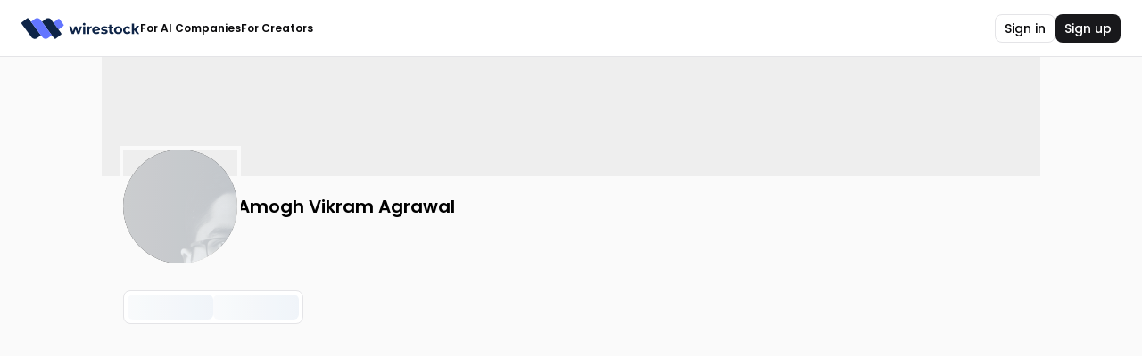

--- FILE ---
content_type: text/html; charset=utf-8
request_url: https://wirestock.io/amogh.agrawal
body_size: 9480
content:
<!DOCTYPE html><html lang="en" class="__variable_74db4d __variable_761e91"><head><meta charSet="utf-8"/><meta name="viewport" content="width=device-width, initial-scale=1"/><link rel="stylesheet" href="/portfolio-assets/_next/static/css/018a9fd64d945e1a.css" data-precedence="next"/><link rel="stylesheet" href="/portfolio-assets/_next/static/css/9a7463471e253ca2.css" data-precedence="next"/><link rel="preload" as="script" fetchPriority="low" href="/portfolio-assets/_next/static/chunks/webpack-059935d1b04c1a8b.js"/><script src="/portfolio-assets/_next/static/chunks/4bd1b696-100b9d70ed4e49c1.js" async=""></script><script src="/portfolio-assets/_next/static/chunks/1255-02350b776e8cb818.js" async=""></script><script src="/portfolio-assets/_next/static/chunks/main-app-f3336e172256d2ab.js" async=""></script><script src="/portfolio-assets/_next/static/chunks/5239-2f4d36eabb1e0eab.js" async=""></script><script src="/portfolio-assets/_next/static/chunks/1764-e077b08c7471b924.js" async=""></script><script src="/portfolio-assets/_next/static/chunks/6960-8ae98f9a71ff9b19.js" async=""></script><script src="/portfolio-assets/_next/static/chunks/6922-a5b9eeebf674dd2f.js" async=""></script><script src="/portfolio-assets/_next/static/chunks/app/layout-4bf73b5dffcc6124.js" async=""></script><script src="/portfolio-assets/_next/static/chunks/4909-50b2c908998a76c5.js" async=""></script><script src="/portfolio-assets/_next/static/chunks/app/error-c4fd2625570cd69c.js" async=""></script><script src="/portfolio-assets/_next/static/chunks/app/(main)/not-found-e988428adaf23c35.js" async=""></script><script src="/portfolio-assets/_next/static/chunks/2418-be517db9460e05c9.js" async=""></script><script src="/portfolio-assets/_next/static/chunks/3645-05ebeed58e3164c2.js" async=""></script><script src="/portfolio-assets/_next/static/chunks/3132-e94628c2ff63841e.js" async=""></script><script src="/portfolio-assets/_next/static/chunks/7893-afe25b680495b73c.js" async=""></script><script src="/portfolio-assets/_next/static/chunks/4590-6fd76ba16cb87693.js" async=""></script><script src="/portfolio-assets/_next/static/chunks/1550-be969c53620b44bc.js" async=""></script><script src="/portfolio-assets/_next/static/chunks/7679-81e2b1e2b2641221.js" async=""></script><script src="/portfolio-assets/_next/static/chunks/4153-5e8a0549027426ef.js" async=""></script><script src="/portfolio-assets/_next/static/chunks/app/(main)/%5Busername%5D/page-1a0a08b225c18755.js" async=""></script><script src="/portfolio-assets/_next/static/chunks/2521-5cdd7039d9061074.js" async=""></script><script src="/portfolio-assets/_next/static/chunks/app/(main)/layout-3f24a9f38bcf9bff.js" async=""></script><script src="/portfolio-assets/_next/static/chunks/app/(main)/error-d008ad7d393641ef.js" async=""></script><link rel="preload" href="https://www.googletagmanager.com/gtm.js?id=GTM-WB6G9QG" as="script"/><meta name="next-size-adjust" content=""/><script src="/portfolio-assets/_next/static/chunks/polyfills-42372ed130431b0a.js" noModule=""></script></head><body><div hidden=""><!--$?--><template id="B:0"></template><!--/$--></div><div class="flex flex-1"><main class="flex flex-col flex-grow flex-1 w-full min-h-screen relative"><nav class="flex w-full items-center justify-between bg-primary border-b border-primary px-6 pt-4 pb-[15px] gap-4 z-[60] sticky top-0 h-16"><div class="flex items-center gap-8 flex-1"><a href="https://wirestock.io"><img alt="ws-logo-text" width="133.33" height="24" decoding="async" data-nimg="1" style="color:transparent" src="https://wirestock-web-assets-production.s3.amazonaws.com/marketplace/ws-logo-text-new.svg"/></a><div class="flex items-center gap-3"><a href="https://wirestock.io" class="font-poppins font-semibold text-xs text-primary">For AI Companies</a><a href="https://wirestock.io/creators" class="font-poppins font-semibold text-xs text-primary">For Creators</a></div></div><div class="flex items-center gap-3"><a href="https://wirestock.io/login"><button data-test="header-signin-button" class="outline outline-indigo-500 forced-colors:outline-[Highlight] outline-offset-2 outline-0 focus:outline-2 inline-flex justify-center items-center gap-1.5 cursor-pointer font-poppins font-medium disabled:cursor-default focus:ring-2 focus:ring-[#FFFFFF] disabled:opacity-50 h-8 text-sm px-2.5 py-1.5 rounded-lg bg-primary text-primary border-primary border hover:bg-hover-overlay" data-rac="" type="button" tabindex="0" data-react-aria-pressable="true" id="react-aria-_R_1j9ffb_">Sign in</button></a><a href="https://wirestock.io/signup"><button class="outline outline-indigo-500 forced-colors:outline-[Highlight] outline-offset-2 outline-0 focus:outline-2 text-primary-inverse inline-flex justify-center items-center gap-1.5 cursor-pointer font-poppins font-medium disabled:cursor-default focus:ring-2 focus:ring-[#FFFFFF] bg-primary-inverse hover:bg-hover-overlay-inverse disabled:opacity-50 h-8 text-sm px-2.5 py-1.5 rounded-lg" data-rac="" type="button" tabindex="0" data-react-aria-pressable="true" id="react-aria-_R_2j9ffb_">Sign up</button></a></div></nav><div class="flex flex-col flex-grow flex-1 w-full xl:max-w-[1052px] mx-auto"><!--$?--><template id="B:1"></template><div class="flex flex-1 flex-col w-full gap-6"><div class="flex flex-col relative"><div class="w-full h-[134px] rounded-xl bg-skeleton animate-pulse"></div><div class="flex items-center justify-between h-[104px] w-full -translate-y-[18px] px-6"><div class="flex items-center gap-4"><div class="w-[128px] h-[128px] rounded-full border-4 border-primary bg-skeleton animate-pulse"></div><div class="flex flex-col gap-2"><div class="h-5 w-40 rounded bg-skeleton animate-pulse"></div><div class="h-4 w-24 rounded bg-skeleton animate-pulse"></div></div></div><div class="flex items-center gap-2"><div class="h-8 w-24 rounded-md bg-skeleton animate-pulse"></div><div class="h-8 w-8 rounded-md bg-skeleton animate-pulse"></div></div></div><div class="px-6 mt-6 flex flex-col gap-2"><div class="h-4 w-2/3 rounded bg-skeleton animate-pulse"></div><div class="h-4 w-1/2 rounded bg-skeleton animate-pulse"></div><div class="h-4 w-1/3 rounded bg-skeleton animate-pulse"></div></div></div><div class="flex flex-col flex-1 w-full gap-4 px-6"><div class="flex items-center justify-between"><div class="flex gap-2 p-1 items-center bg-primary rounded-lg flex-row w-[202px] h-[38px]"><div class="bg-skeleton animate-pulse flex-1 rounded-md h-full"></div><div class="bg-skeleton animate-pulse flex-1 rounded-md h-full"></div></div><div class="flex items-center gap-2 bg-primary p-1 border border-tertiary rounded-md"><div class="h-[30px] w-[76px] rounded-md bg-skeleton animate-pulse"></div></div></div><div class="grid grid-cols-1 sm:grid-cols-2 lg:grid-cols-3 items-center gap-3"><div class="flex flex-col gap-2"><div class="w-full aspect-square bg-skeleton animate-pulse"></div></div><div class="flex flex-col gap-2"><div class="w-full aspect-square bg-skeleton animate-pulse"></div></div><div class="flex flex-col gap-2"><div class="w-full aspect-square bg-skeleton animate-pulse"></div></div><div class="flex flex-col gap-2"><div class="w-full aspect-square bg-skeleton animate-pulse"></div></div><div class="flex flex-col gap-2"><div class="w-full aspect-square bg-skeleton animate-pulse"></div></div><div class="flex flex-col gap-2"><div class="w-full aspect-square bg-skeleton animate-pulse"></div></div></div></div></div><!--/$--></div></main></div><script>requestAnimationFrame(function(){$RT=performance.now()});</script><script src="/portfolio-assets/_next/static/chunks/webpack-059935d1b04c1a8b.js" id="_R_" async=""></script><div hidden id="S:1"><template id="P:2"></template><!--$?--><template id="B:3"></template><!--/$--></div><script>(self.__next_f=self.__next_f||[]).push([0])</script><script>self.__next_f.push([1,"1:\"$Sreact.fragment\"\n4:I[9766,[],\"\"]\n5:I[98924,[],\"\"]\n7:I[24431,[],\"OutletBoundary\"]\n9:I[15278,[],\"AsyncMetadataOutlet\"]\nb:I[24431,[],\"ViewportBoundary\"]\nd:I[24431,[],\"MetadataBoundary\"]\ne:\"$Sreact.suspense\"\n10:I[57150,[],\"\"]\n11:I[82683,[\"5239\",\"static/chunks/5239-2f4d36eabb1e0eab.js\",\"1764\",\"static/chunks/1764-e077b08c7471b924.js\",\"6960\",\"static/chunks/6960-8ae98f9a71ff9b19.js\",\"6922\",\"static/chunks/6922-a5b9eeebf674dd2f.js\",\"7177\",\"static/chunks/app/layout-4bf73b5dffcc6124.js\"],\"default\"]\n12:I[98202,[\"5239\",\"static/chunks/5239-2f4d36eabb1e0eab.js\",\"1764\",\"static/chunks/1764-e077b08c7471b924.js\",\"6960\",\"static/chunks/6960-8ae98f9a71ff9b19.js\",\"6922\",\"static/chunks/6922-a5b9eeebf674dd2f.js\",\"7177\",\"static/chunks/app/layout-4bf73b5dffcc6124.js\"],\"GoogleTagManager\"]\n13:I[83973,[\"5239\",\"static/chunks/5239-2f4d36eabb1e0eab.js\",\"1764\",\"static/chunks/1764-e077b08c7471b924.js\",\"6960\",\"static/chunks/6960-8ae98f9a71ff9b19.js\",\"6922\",\"static/chunks/6922-a5b9eeebf674dd2f.js\",\"7177\",\"static/chunks/app/layout-4bf73b5dffcc6124.js\"],\"ToastProvider\"]\n14:I[61387,[\"5239\",\"static/chunks/5239-2f4d36eabb1e0eab.js\",\"1764\",\"static/chunks/1764-e077b08c7471b924.js\",\"6960\",\"static/chunks/6960-8ae98f9a71ff9b19.js\",\"6922\",\"static/chunks/6922-a5b9eeebf674dd2f.js\",\"7177\",\"static/chunks/app/layout-4bf73b5dffcc6124.js\"],\"UnderTheConstruction\"]\n15:I[10896,[\"5239\",\"static/chunks/5239-2f4d36eabb1e0eab.js\",\"1764\",\"static/chunks/1764-e077b08c7471b924.js\",\"6960\",\"static/chunks/6960-8ae98f9a71ff9b19.js\",\"6922\",\"static/chunks/6922-a5b9eeebf674dd2f.js\",\"7177\",\"static/chunks/app/layout-4bf73b5dffcc6124.js\"],\"HeaderContextProvider\"]\n16:I[301,[\"5239\",\"static/chunks/5239-2f4d36eabb1e0eab.js\",\"1764\",\"static/chunks/1764-e077b08c7471b924.js\",\"6960\",\"static/chunks/6960-8ae98f9a71ff9b19.js\",\"6922\",\"static/chunks/6922-a5b9eeebf674dd2f.js\",\"7177\",\"static/chunks/app/layout-4bf73b5dffcc6124.js\"],\"ReactQueryProvider\"]\n17:I[35894,[\"5239\",\"static/chunks/5239-2f4d36eabb1e0eab.js\",\"1764\",\"static/chunks/1764-e077b08c7471b924.js\",\"6960\",\"static/chunks/6960-8ae98f9a71ff9b19"])</script><script>self.__next_f.push([1,".js\",\"6922\",\"static/chunks/6922-a5b9eeebf674dd2f.js\",\"7177\",\"static/chunks/app/layout-4bf73b5dffcc6124.js\"],\"SuggestedDimensionsProvider\"]\n18:I[49567,[\"5239\",\"static/chunks/5239-2f4d36eabb1e0eab.js\",\"4909\",\"static/chunks/4909-50b2c908998a76c5.js\",\"1764\",\"static/chunks/1764-e077b08c7471b924.js\",\"8039\",\"static/chunks/app/error-c4fd2625570cd69c.js\"],\"default\"]\n19:I[9097,[\"5239\",\"static/chunks/5239-2f4d36eabb1e0eab.js\",\"4909\",\"static/chunks/4909-50b2c908998a76c5.js\",\"686\",\"static/chunks/app/(main)/not-found-e988428adaf23c35.js\"],\"default\"]\n"])</script><script>self.__next_f.push([1,"1a:I[18298,[\"5239\",\"static/chunks/5239-2f4d36eabb1e0eab.js\",\"4909\",\"static/chunks/4909-50b2c908998a76c5.js\",\"1764\",\"static/chunks/1764-e077b08c7471b924.js\",\"6960\",\"static/chunks/6960-8ae98f9a71ff9b19.js\",\"2418\",\"static/chunks/2418-be517db9460e05c9.js\",\"3645\",\"static/chunks/3645-05ebeed58e3164c2.js\",\"3132\",\"static/chunks/3132-e94628c2ff63841e.js\",\"7893\",\"static/chunks/7893-afe25b680495b73c.js\",\"4590\",\"static/chunks/4590-6fd76ba16cb87693.js\",\"1550\",\"static/chunks/1550-be969c53620b44bc.js\",\"7679\",\"static/chunks/7679-81e2b1e2b2641221.js\",\"4153\",\"static/chunks/4153-5e8a0549027426ef.js\",\"7884\",\"static/chunks/app/(main)/%5Busername%5D/page-1a0a08b225c18755.js\"],\"HydrationBoundary\"]\n"])</script><script>self.__next_f.push([1,"1b:I[81356,[\"5239\",\"static/chunks/5239-2f4d36eabb1e0eab.js\",\"4909\",\"static/chunks/4909-50b2c908998a76c5.js\",\"1764\",\"static/chunks/1764-e077b08c7471b924.js\",\"6960\",\"static/chunks/6960-8ae98f9a71ff9b19.js\",\"2418\",\"static/chunks/2418-be517db9460e05c9.js\",\"3132\",\"static/chunks/3132-e94628c2ff63841e.js\",\"2521\",\"static/chunks/2521-5cdd7039d9061074.js\",\"4590\",\"static/chunks/4590-6fd76ba16cb87693.js\",\"2076\",\"static/chunks/app/(main)/layout-3f24a9f38bcf9bff.js\"],\"Image\"]\n1c:I[35765,[\"5239\",\"static/chunks/5239-2f4d36eabb1e0eab.js\",\"4909\",\"static/chunks/4909-50b2c908998a76c5.js\",\"1764\",\"static/chunks/1764-e077b08c7471b924.js\",\"6960\",\"static/chunks/6960-8ae98f9a71ff9b19.js\",\"2418\",\"static/chunks/2418-be517db9460e05c9.js\",\"3132\",\"static/chunks/3132-e94628c2ff63841e.js\",\"2521\",\"static/chunks/2521-5cdd7039d9061074.js\",\"4590\",\"static/chunks/4590-6fd76ba16cb87693.js\",\"2076\",\"static/chunks/app/(main)/layout-3f24a9f38bcf9bff.js\"],\"HeaderSignButtons\"]\n1d:I[83549,[\"5239\",\"static/chunks/5239-2f4d36eabb1e0eab.js\",\"4909\",\"static/chunks/4909-50b2c908998a76c5.js\",\"1764\",\"static/chunks/1764-e077b08c7471b924.js\",\"5956\",\"static/chunks/app/(main)/error-d008ad7d393641ef.js\"],\"default\"]\n:HL[\"/portfolio-assets/_next/static/media/0484562807a97172-s.p.woff2\",\"font\",{\"crossOrigin\":\"\",\"type\":\"font/woff2\"}]\n:HL[\"/portfolio-assets/_next/static/media/2c062342b1fab89d-s.p.woff2\",\"font\",{\"crossOrigin\":\"\",\"type\":\"font/woff2\"}]\n:HL[\"/portfolio-assets/_next/static/media/2cc74b96cdc9383d-s.p.woff2\",\"font\",{\"crossOrigin\":\"\",\"type\":\"font/woff2\"}]\n:HL[\"/portfolio-assets/_next/static/media/4c285fdca692ea22-s.p.woff2\",\"font\",{\"crossOrigin\":\"\",\"type\":\"font/woff2\"}]\n:HL[\"/portfolio-assets/_next/static/media/6245472ced48d3be-s.p.woff2\",\"font\",{\"crossOrigin\":\"\",\"type\":\"font/woff2\"}]\n:HL[\"/portfolio-assets/_next/static/media/7108afb8b1381ad1-s.p.woff2\",\"font\",{\"crossOrigin\":\"\",\"type\":\"font/woff2\"}]\n:HL[\"/portfolio-assets/_next/static/media/7c1535108079abc4-s.p.woff2\",\"font\",{\"crossOrigin\":\"\",\"type\":\"font/woff2\"}]\n:HL[\"/portfolio-assets/_next/static/media/7db6c35d839a7"])</script><script>self.__next_f.push([1,"11c-s.p.woff2\",\"font\",{\"crossOrigin\":\"\",\"type\":\"font/woff2\"}]\n:HL[\"/portfolio-assets/_next/static/media/8888a3826f4a3af4-s.p.woff2\",\"font\",{\"crossOrigin\":\"\",\"type\":\"font/woff2\"}]\n:HL[\"/portfolio-assets/_next/static/media/8a46cfca7977140b-s.p.woff2\",\"font\",{\"crossOrigin\":\"\",\"type\":\"font/woff2\"}]\n:HL[\"/portfolio-assets/_next/static/media/8f91baacbcce7392-s.p.woff2\",\"font\",{\"crossOrigin\":\"\",\"type\":\"font/woff2\"}]\n:HL[\"/portfolio-assets/_next/static/media/9e82d62334b205f4-s.p.woff2\",\"font\",{\"crossOrigin\":\"\",\"type\":\"font/woff2\"}]\n:HL[\"/portfolio-assets/_next/static/media/b957ea75a84b6ea7-s.p.woff2\",\"font\",{\"crossOrigin\":\"\",\"type\":\"font/woff2\"}]\n:HL[\"/portfolio-assets/_next/static/media/c99ef75952aca458-s.p.woff2\",\"font\",{\"crossOrigin\":\"\",\"type\":\"font/woff2\"}]\n:HL[\"/portfolio-assets/_next/static/media/cf1f69a0c8aed54d-s.p.woff2\",\"font\",{\"crossOrigin\":\"\",\"type\":\"font/woff2\"}]\n:HL[\"/portfolio-assets/_next/static/media/decf5989f4e7f901-s.p.woff2\",\"font\",{\"crossOrigin\":\"\",\"type\":\"font/woff2\"}]\n:HL[\"/portfolio-assets/_next/static/media/e807dee2426166ad-s.p.woff2\",\"font\",{\"crossOrigin\":\"\",\"type\":\"font/woff2\"}]\n:HL[\"/portfolio-assets/_next/static/media/eafabf029ad39a43-s.p.woff2\",\"font\",{\"crossOrigin\":\"\",\"type\":\"font/woff2\"}]\n:HL[\"/portfolio-assets/_next/static/media/f0496e21808c976b-s.p.woff2\",\"font\",{\"crossOrigin\":\"\",\"type\":\"font/woff2\"}]\n:HL[\"/portfolio-assets/_next/static/css/018a9fd64d945e1a.css\",\"style\"]\n:HL[\"/portfolio-assets/_next/static/css/9a7463471e253ca2.css\",\"style\"]\n"])</script><script>self.__next_f.push([1,"0:{\"P\":null,\"b\":\"AWjoJcOLUIVCAHitdMGso\",\"p\":\"/portfolio-assets\",\"c\":[\"\",\"amogh.agrawal\"],\"i\":false,\"f\":[[[\"\",{\"children\":[\"(main)\",{\"children\":[[\"username\",\"amogh.agrawal\",\"d\"],{\"children\":[\"__PAGE__\",{}]}]}]},\"$undefined\",\"$undefined\",true],[\"\",[\"$\",\"$1\",\"c\",{\"children\":[[[\"$\",\"link\",\"0\",{\"rel\":\"stylesheet\",\"href\":\"/portfolio-assets/_next/static/css/018a9fd64d945e1a.css\",\"precedence\":\"next\",\"crossOrigin\":\"$undefined\",\"nonce\":\"$undefined\"}],[\"$\",\"link\",\"1\",{\"rel\":\"stylesheet\",\"href\":\"/portfolio-assets/_next/static/css/9a7463471e253ca2.css\",\"precedence\":\"next\",\"crossOrigin\":\"$undefined\",\"nonce\":\"$undefined\"}]],\"$L2\"]}],{\"children\":[\"(main)\",[\"$\",\"$1\",\"c\",{\"children\":[null,\"$L3\"]}],{\"children\":[[\"username\",\"amogh.agrawal\",\"d\"],[\"$\",\"$1\",\"c\",{\"children\":[null,[\"$\",\"$L4\",null,{\"parallelRouterKey\":\"children\",\"error\":\"$undefined\",\"errorStyles\":\"$undefined\",\"errorScripts\":\"$undefined\",\"template\":[\"$\",\"$L5\",null,{}],\"templateStyles\":\"$undefined\",\"templateScripts\":\"$undefined\",\"notFound\":\"$undefined\",\"forbidden\":\"$undefined\",\"unauthorized\":\"$undefined\"}]]}],{\"children\":[\"__PAGE__\",[\"$\",\"$1\",\"c\",{\"children\":[\"$L6\",null,[\"$\",\"$L7\",null,{\"children\":[\"$L8\",[\"$\",\"$L9\",null,{\"promise\":\"$@a\"}]]}]]}],{},null,false]},[[\"$\",\"div\",\"l\",{\"className\":\"flex flex-1 flex-col w-full gap-6\",\"children\":[[\"$\",\"div\",null,{\"className\":\"flex flex-col relative\",\"children\":[[\"$\",\"div\",null,{\"className\":\"w-full h-[134px] rounded-xl bg-skeleton animate-pulse\"}],[\"$\",\"div\",null,{\"className\":\"flex items-center justify-between h-[104px] w-full -translate-y-[18px] px-6\",\"children\":[[\"$\",\"div\",null,{\"className\":\"flex items-center gap-4\",\"children\":[[\"$\",\"div\",null,{\"className\":\"w-[128px] h-[128px] rounded-full border-4 border-primary bg-skeleton animate-pulse\"}],[\"$\",\"div\",null,{\"className\":\"flex flex-col gap-2\",\"children\":[[\"$\",\"div\",null,{\"className\":\"h-5 w-40 rounded bg-skeleton animate-pulse\"}],[\"$\",\"div\",null,{\"className\":\"h-4 w-24 rounded bg-skeleton animate-pulse\"}]]}]]}],[\"$\",\"div\",null,{\"className\":\"flex items-center gap-2\",\"children\":[[\"$\",\"div\",null,{\"className\":\"h-8 w-24 rounded-md bg-skeleton animate-pulse\"}],[\"$\",\"div\",null,{\"className\":\"h-8 w-8 rounded-md bg-skeleton animate-pulse\"}]]}]]}],[\"$\",\"div\",null,{\"className\":\"px-6 mt-6 flex flex-col gap-2\",\"children\":[[\"$\",\"div\",null,{\"className\":\"h-4 w-2/3 rounded bg-skeleton animate-pulse\"}],[\"$\",\"div\",null,{\"className\":\"h-4 w-1/2 rounded bg-skeleton animate-pulse\"}],[\"$\",\"div\",null,{\"className\":\"h-4 w-1/3 rounded bg-skeleton animate-pulse\"}]]}]]}],[\"$\",\"div\",null,{\"className\":\"flex flex-col flex-1 w-full gap-4 px-6\",\"children\":[[\"$\",\"div\",null,{\"className\":\"flex items-center justify-between\",\"children\":[[\"$\",\"div\",null,{\"className\":\"flex gap-2 p-1 items-center bg-primary rounded-lg flex-row w-[202px] h-[38px]\",\"children\":[[\"$\",\"div\",null,{\"className\":\"bg-skeleton animate-pulse flex-1 rounded-md h-full\"}],[\"$\",\"div\",null,{\"className\":\"bg-skeleton animate-pulse flex-1 rounded-md h-full\"}]]}],[\"$\",\"div\",null,{\"className\":\"flex items-center gap-2 bg-primary p-1 border border-tertiary rounded-md\",\"children\":[\"$\",\"div\",null,{\"className\":\"h-[30px] w-[76px] rounded-md bg-skeleton animate-pulse\"}]}]]}],[\"$\",\"div\",null,{\"className\":\"grid grid-cols-1 sm:grid-cols-2 lg:grid-cols-3 items-center gap-3\",\"children\":[[\"$\",\"div\",\"0\",{\"className\":\"flex flex-col gap-2\",\"children\":[\"$\",\"div\",null,{\"className\":\"w-full aspect-square bg-skeleton animate-pulse\"}]}],[\"$\",\"div\",\"1\",{\"className\":\"flex flex-col gap-2\",\"children\":[\"$\",\"div\",null,{\"className\":\"w-full aspect-square bg-skeleton animate-pulse\"}]}],[\"$\",\"div\",\"2\",{\"className\":\"flex flex-col gap-2\",\"children\":[\"$\",\"div\",null,{\"className\":\"w-full aspect-square bg-skeleton animate-pulse\"}]}],[\"$\",\"div\",\"3\",{\"className\":\"flex flex-col gap-2\",\"children\":[\"$\",\"div\",null,{\"className\":\"w-full aspect-square bg-skeleton animate-pulse\"}]}],[\"$\",\"div\",\"4\",{\"className\":\"flex flex-col gap-2\",\"children\":[\"$\",\"div\",null,{\"className\":\"w-full aspect-square bg-skeleton animate-pulse\"}]}],[\"$\",\"div\",\"5\",{\"className\":\"flex flex-col gap-2\",\"children\":[\"$\",\"div\",null,{\"className\":\"w-full aspect-square bg-skeleton animate-pulse\"}]}]]}]]}]]}],[],[]],false]},null,false]},null,false],[\"$\",\"$1\",\"h\",{\"children\":[null,[[\"$\",\"$Lb\",null,{\"children\":\"$Lc\"}],[\"$\",\"meta\",null,{\"name\":\"next-size-adjust\",\"content\":\"\"}]],[\"$\",\"$Ld\",null,{\"children\":[\"$\",\"div\",null,{\"hidden\":true,\"children\":[\"$\",\"$e\",null,{\"fallback\":null,\"children\":\"$Lf\"}]}]}]]}],false]],\"m\":\"$undefined\",\"G\":[\"$10\",[]],\"s\":false,\"S\":false}\n"])</script><script>self.__next_f.push([1,"2:[\"$\",\"$L11\",null,{\"session\":null,\"children\":[\"$\",\"html\",null,{\"lang\":\"en\",\"className\":\"__variable_74db4d __variable_761e91\",\"children\":[\"$\",\"body\",null,{\"children\":[[\"$\",\"$L12\",null,{\"gtmId\":\"GTM-WB6G9QG\"}],[\"$\",\"$L13\",null,{}],[\"$\",\"$L14\",null,{\"children\":[\"$\",\"$L15\",null,{\"children\":[\"$\",\"$L16\",null,{\"children\":[\"$\",\"$L17\",null,{\"children\":[\"$\",\"$L4\",null,{\"parallelRouterKey\":\"children\",\"error\":\"$18\",\"errorStyles\":[],\"errorScripts\":[],\"template\":[\"$\",\"$L5\",null,{}],\"templateStyles\":\"$undefined\",\"templateScripts\":\"$undefined\",\"notFound\":[[\"$\",\"$L19\",null,{}],[]],\"forbidden\":\"$undefined\",\"unauthorized\":\"$undefined\"}]}]}]}]}]]}]}]}]\n"])</script><script>self.__next_f.push([1,"3:[\"$\",\"$L1a\",null,{\"state\":{\"mutations\":[],\"queries\":[]},\"children\":[\"$\",\"div\",null,{\"className\":\"flex flex-1\",\"children\":[null,[\"$\",\"main\",null,{\"className\":\"flex flex-col flex-grow flex-1 w-full min-h-screen relative\",\"children\":[[\"$\",\"nav\",null,{\"className\":\"flex w-full items-center justify-between bg-primary border-b border-primary px-6 pt-4 pb-[15px] gap-4 z-[60] sticky top-0 h-16\",\"children\":[[\"$\",\"div\",null,{\"className\":\"flex items-center gap-8 flex-1\",\"children\":[[\"$\",\"a\",null,{\"href\":\"https://wirestock.io\",\"children\":[\"$\",\"$L1b\",null,{\"alt\":\"ws-logo-text\",\"src\":\"https://wirestock-web-assets-production.s3.amazonaws.com/marketplace/ws-logo-text-new.svg\",\"height\":24,\"width\":133.33,\"unoptimized\":true,\"priority\":true}]}],[\"$\",\"div\",null,{\"className\":\"flex items-center gap-3\",\"children\":[[\"$\",\"a\",null,{\"href\":\"https://wirestock.io\",\"className\":\"font-poppins font-semibold text-xs text-primary\",\"children\":\"For AI Companies\"}],[\"$\",\"a\",null,{\"href\":\"https://wirestock.io/creators\",\"className\":\"font-poppins font-semibold text-xs text-primary\",\"children\":\"For Creators\"}]]}]]}],[\"$\",\"$L1c\",null,{}]]}],null,[\"$\",\"div\",null,{\"className\":\"flex flex-col flex-grow flex-1 w-full xl:max-w-[1052px] mx-auto\",\"children\":[\"$\",\"$L4\",null,{\"parallelRouterKey\":\"children\",\"error\":\"$1d\",\"errorStyles\":[],\"errorScripts\":[],\"template\":[\"$\",\"$L5\",null,{}],\"templateStyles\":\"$undefined\",\"templateScripts\":\"$undefined\",\"notFound\":[[\"$\",\"$L19\",null,{}],[]],\"forbidden\":\"$undefined\",\"unauthorized\":\"$undefined\"}]}]]}]]}]}]\n"])</script><script>self.__next_f.push([1,"c:[[\"$\",\"meta\",\"0\",{\"charSet\":\"utf-8\"}],[\"$\",\"meta\",\"1\",{\"name\":\"viewport\",\"content\":\"width=device-width, initial-scale=1\"}]]\n8:null\n"])</script><script>self.__next_f.push([1,"1e:I[17380,[\"5239\",\"static/chunks/5239-2f4d36eabb1e0eab.js\",\"4909\",\"static/chunks/4909-50b2c908998a76c5.js\",\"1764\",\"static/chunks/1764-e077b08c7471b924.js\",\"6960\",\"static/chunks/6960-8ae98f9a71ff9b19.js\",\"2418\",\"static/chunks/2418-be517db9460e05c9.js\",\"3645\",\"static/chunks/3645-05ebeed58e3164c2.js\",\"3132\",\"static/chunks/3132-e94628c2ff63841e.js\",\"7893\",\"static/chunks/7893-afe25b680495b73c.js\",\"4590\",\"static/chunks/4590-6fd76ba16cb87693.js\",\"1550\",\"static/chunks/1550-be969c53620b44bc.js\",\"7679\",\"static/chunks/7679-81e2b1e2b2641221.js\",\"4153\",\"static/chunks/4153-5e8a0549027426ef.js\",\"7884\",\"static/chunks/app/(main)/%5Busername%5D/page-1a0a08b225c18755.js\"],\"default\"]\n1f:I[84153,[\"5239\",\"static/chunks/5239-2f4d36eabb1e0eab.js\",\"4909\",\"static/chunks/4909-50b2c908998a76c5.js\",\"1764\",\"static/chunks/1764-e077b08c7471b924.js\",\"6960\",\"static/chunks/6960-8ae98f9a71ff9b19.js\",\"2418\",\"static/chunks/2418-be517db9460e05c9.js\",\"3645\",\"static/chunks/3645-05ebeed58e3164c2.js\",\"3132\",\"static/chunks/3132-e94628c2ff63841e.js\",\"7893\",\"static/chunks/7893-afe25b680495b73c.js\",\"4590\",\"static/chunks/4590-6fd76ba16cb87693.js\",\"1550\",\"static/chunks/1550-be969c53620b44bc.js\",\"7679\",\"static/chunks/7679-81e2b1e2b2641221.js\",\"4153\",\"static/chunks/4153-5e8a0549027426ef.js\",\"7884\",\"static/chunks/app/(main)/%5Busername%5D/page-1a0a08b225c18755.js\"],\"default\"]\n"])</script><script>self.__next_f.push([1,"6:[\"$\",\"$L1a\",null,{\"state\":{\"mutations\":[],\"queries\":[{\"dehydratedAt\":1768733725469,\"state\":{\"data\":{\"data\":{\"id\":19399,\"display_name\":\"Amogh Vikram Agrawal\",\"username\":\"amogh.agrawal\",\"is_on_trial\":true,\"is_subscribed\":false,\"subscription_plan\":\"free\",\"created_at\":\"2021-08-10T09:31:44.000000Z\",\"details\":{\"data\":{\"bio\":null,\"facebook_url\":null,\"instagram_url\":null,\"twitter_url\":null,\"linkedin_url\":null,\"website_url\":null,\"background_image_url\":null,\"avatar_url\":\"https://d3nd6su8j62t0l.cloudfront.net/[base64]?signature=9b532a54b0dc023c108277f4ec2afce3b20133e3ca065638b164b1f208f64f8d\"}}}},\"dataUpdateCount\":1,\"dataUpdatedAt\":1768733725469,\"error\":null,\"errorUpdateCount\":0,\"errorUpdatedAt\":0,\"fetchFailureCount\":0,\"fetchFailureReason\":null,\"fetchMeta\":null,\"isInvalidated\":false,\"status\":\"success\",\"fetchStatus\":\"idle\"},\"queryKey\":[\"getUserByUsername\",\"amogh.agrawal\"],\"queryHash\":\"[\\\"getUserByUsername\\\",\\\"amogh.agrawal\\\"]\"}]},\"children\":[\"$\",\"div\",null,{\"className\":\"flex flex-1 flex-col w-full\",\"children\":[[\"$\",\"$L1e\",null,{}],[\"$\",\"$L1f\",null,{}]]}]}]\n"])</script><div hidden id="S:2"><div class="flex flex-1 flex-col w-full"><div class="flex flex-col relative pb-2"><div class="w-full h-[134px] bg-[#EEEEEE] relative flex items-center justify-center"></div><div class="flex flex-col h-auto md:flex-row gap-6 items-start justify-between md:items-center w-full -translate-y-[18px] px-6"><div class="h-[104px] items-center flex"><div class="flex items-center gap-4"><div class="relative group"><span type="button" tabindex="0" data-react-aria-pressable="true" class="flex items-center justify-center relative focus:outline-none size-10 w-[128px] h-[128px]"><span class="w-full h-full flex items-center justify-center object-cover rounded-full absolute inset-0 bg-skeleton animate-pulse z-50"></span><img alt="Amogh Vikram Agrawal" loading="lazy" decoding="async" data-nimg="fill" class="w-full h-full flex items-center justify-center object-cover bg-primary-inverse rounded-full outline outline-4 outline-secondary" style="position:absolute;height:100%;width:100%;left:0;top:0;right:0;bottom:0;color:transparent" src="https://d3nd6su8j62t0l.cloudfront.net/[base64]?signature=9b532a54b0dc023c108277f4ec2afce3b20133e3ca065638b164b1f208f64f8d"/></span></div><div class="flex flex-col justify-center"><span class="text-xl font-semibold">Amogh Vikram Agrawal</span></div></div></div><div class="mt-[18px] md:mt-auto md:h-[104px] items-center flex"></div></div></div><div class="flex flex-col flex-grow flex-1 w-full px-6 pb-6"><div class="flex items-center justify-between gap-3 w-full py-4"><div class="flex gap-2 p-1 items-center border border-primary bg-primary rounded-lg flex-row w-[202px] h-[38px]"><div class="bg-skeleton animate-pulse flex-1 rounded-md h-full"></div><div class="bg-skeleton animate-pulse flex-1 rounded-md h-full"></div></div><div class="flex flex-1 justify-end"></div></div><div class="flex flex-col flex-1 w-full gap-4"><div class="w-full"><div> </div></div></div></div></div></div><script>$RS=function(a,b){a=document.getElementById(a);b=document.getElementById(b);for(a.parentNode.removeChild(a);a.firstChild;)b.parentNode.insertBefore(a.firstChild,b);b.parentNode.removeChild(b)};$RS("S:2","P:2")</script><script>$RB=[];$RV=function(a){$RT=performance.now();for(var b=0;b<a.length;b+=2){var c=a[b],e=a[b+1];null!==e.parentNode&&e.parentNode.removeChild(e);var f=c.parentNode;if(f){var g=c.previousSibling,h=0;do{if(c&&8===c.nodeType){var d=c.data;if("/$"===d||"/&"===d)if(0===h)break;else h--;else"$"!==d&&"$?"!==d&&"$~"!==d&&"$!"!==d&&"&"!==d||h++}d=c.nextSibling;f.removeChild(c);c=d}while(c);for(;e.firstChild;)f.insertBefore(e.firstChild,c);g.data="$";g._reactRetry&&requestAnimationFrame(g._reactRetry)}}a.length=0};
$RC=function(a,b){if(b=document.getElementById(b))(a=document.getElementById(a))?(a.previousSibling.data="$~",$RB.push(a,b),2===$RB.length&&("number"!==typeof $RT?requestAnimationFrame($RV.bind(null,$RB)):(a=performance.now(),setTimeout($RV.bind(null,$RB),2300>a&&2E3<a?2300-a:$RT+300-a)))):b.parentNode.removeChild(b)};$RC("B:1","S:1")</script><script>self.__next_f.push([1,"20:I[80622,[],\"IconMark\"]\n"])</script><script>self.__next_f.push([1,"a:{\"metadata\":[[\"$\",\"title\",\"0\",{\"children\":\"Amogh Vikram Agrawal's Portfolio on Wirestock\"}],[\"$\",\"meta\",\"1\",{\"name\":\"description\",\"content\":\"Available on the largest stock photo marketplaces with royalty-free license through Wirestock\"}],[\"$\",\"meta\",\"2\",{\"name\":\"robots\",\"content\":\"noindex, nofollow\"}],[\"$\",\"meta\",\"3\",{\"property\":\"og:title\",\"content\":\"Amogh Vikram Agrawal's Portfolio on Wirestock\"}],[\"$\",\"meta\",\"4\",{\"property\":\"og:description\",\"content\":\"Available on the largest stock photo marketplaces with royalty-free license through Wirestock\"}],[\"$\",\"meta\",\"5\",{\"property\":\"og:image\",\"content\":\"https://wirestock-web-assets-production.s3.amazonaws.com/socials/og-empty-portfolio.webp\"}],[\"$\",\"meta\",\"6\",{\"property\":\"og:type\",\"content\":\"website\"}],[\"$\",\"meta\",\"7\",{\"name\":\"twitter:card\",\"content\":\"summary_large_image\"}],[\"$\",\"meta\",\"8\",{\"name\":\"twitter:title\",\"content\":\"Amogh Vikram Agrawal's Portfolio on Wirestock\"}],[\"$\",\"meta\",\"9\",{\"name\":\"twitter:description\",\"content\":\"Available on the largest stock photo marketplaces with royalty-free license through Wirestock\"}],[\"$\",\"meta\",\"10\",{\"name\":\"twitter:image\",\"content\":\"https://wirestock-web-assets-production.s3.amazonaws.com/socials/og-empty-portfolio.webp\"}],[\"$\",\"link\",\"11\",{\"rel\":\"icon\",\"href\":\"/favicon.ico\",\"type\":\"image/x-icon\",\"sizes\":\"16x16\"}],[\"$\",\"$L20\",\"12\",{}]],\"error\":null,\"digest\":\"$undefined\"}\n"])</script><script>self.__next_f.push([1,"f:\"$a:metadata\"\n"])</script><title>Amogh Vikram Agrawal&#x27;s Portfolio on Wirestock</title><meta name="description" content="Available on the largest stock photo marketplaces with royalty-free license through Wirestock"/><meta name="robots" content="noindex, nofollow"/><meta property="og:title" content="Amogh Vikram Agrawal&#x27;s Portfolio on Wirestock"/><meta property="og:description" content="Available on the largest stock photo marketplaces with royalty-free license through Wirestock"/><meta property="og:image" content="https://wirestock-web-assets-production.s3.amazonaws.com/socials/og-empty-portfolio.webp"/><meta property="og:type" content="website"/><meta name="twitter:card" content="summary_large_image"/><meta name="twitter:title" content="Amogh Vikram Agrawal&#x27;s Portfolio on Wirestock"/><meta name="twitter:description" content="Available on the largest stock photo marketplaces with royalty-free license through Wirestock"/><meta name="twitter:image" content="https://wirestock-web-assets-production.s3.amazonaws.com/socials/og-empty-portfolio.webp"/><link rel="icon" href="/favicon.ico" type="image/x-icon" sizes="16x16"/><script >document.querySelectorAll('body link[rel="icon"], body link[rel="apple-touch-icon"]').forEach(el => document.head.appendChild(el))</script><div hidden id="S:3"></div><script>$RC("B:3","S:3")</script><div hidden id="S:0"></div><script>$RC("B:0","S:0")</script></body></html>

--- FILE ---
content_type: text/css; charset=UTF-8
request_url: https://wirestock.io/portfolio-assets/_next/static/css/018a9fd64d945e1a.css
body_size: 14278
content:
.driver-active *,.driver-active .driver-overlay{pointer-events:none}.driver-active .driver-active-element,.driver-active .driver-active-element *,.driver-popover,.driver-popover *{pointer-events:auto}@keyframes animate-fade-in{0%{opacity:0}to{opacity:1}}.driver-fade .driver-overlay{animation:animate-fade-in .2s ease-in-out}.driver-fade .driver-popover{animation:animate-fade-in .2s}.driver-popover{all:unset;box-sizing:border-box;color:#2d2d2d;margin:0;padding:15px;border-radius:5px;min-width:250px;max-width:300px;box-shadow:0 1px 10px #0006;z-index:1000000000;position:fixed;top:0;right:0;background-color:#fff}.driver-popover *{font-family:Helvetica Neue,Inter,ui-sans-serif,Apple Color Emoji,Helvetica,Arial,sans-serif}.driver-popover-title{font:19px/normal sans-serif;font-weight:700;display:block;position:relative;line-height:1.5;zoom:1;margin:0}.driver-popover-close-btn{all:unset;position:absolute;top:0;right:0;width:32px;height:28px;cursor:pointer;font-size:18px;font-weight:500;color:#d2d2d2;z-index:1;text-align:center;transition:color;transition-duration:.2s}.driver-popover-close-btn:focus,.driver-popover-close-btn:hover{color:#2d2d2d}.driver-popover-title[style*=block]+.driver-popover-description{margin-top:5px}.driver-popover-description{margin-bottom:0;font:14px/normal sans-serif;line-height:1.5;font-weight:400;zoom:1}.driver-popover-footer{margin-top:15px;text-align:right;zoom:1;display:flex;align-items:center;justify-content:space-between}.driver-popover-progress-text{font-size:13px;font-weight:400;color:#727272;zoom:1}.driver-popover-footer button{all:unset;display:inline-block;box-sizing:border-box;padding:3px 7px;text-decoration:none;text-shadow:1px 1px 0 #fff;background-color:#fff;color:#2d2d2d;font:12px/normal sans-serif;cursor:pointer;outline:0;zoom:1;line-height:1.3;border:1px solid #ccc;border-radius:3px}.driver-popover-footer .driver-popover-btn-disabled{opacity:.5;pointer-events:none}:not(body):has(>.driver-active-element){overflow:hidden!important}.driver-no-interaction,.driver-no-interaction *{pointer-events:none!important}.driver-popover-footer button:focus,.driver-popover-footer button:hover{background-color:#f7f7f7}.driver-popover-navigation-btns{display:flex;flex-grow:1;justify-content:flex-end}.driver-popover-navigation-btns button+button{margin-left:4px}.driver-popover-arrow{content:"";position:absolute;border:5px solid #fff}.driver-popover-arrow-side-over{display:none}.driver-popover-arrow-side-left{left:100%;border-right-color:transparent;border-bottom-color:transparent;border-top-color:transparent}.driver-popover-arrow-side-right{right:100%;border-left-color:transparent;border-bottom-color:transparent;border-top-color:transparent}.driver-popover-arrow-side-top{top:100%;border-right-color:transparent;border-bottom-color:transparent;border-left-color:transparent}.driver-popover-arrow-side-bottom{bottom:100%;border-left-color:transparent;border-top-color:transparent;border-right-color:transparent}.driver-popover-arrow-side-center{display:none}.driver-popover-arrow-side-left.driver-popover-arrow-align-start,.driver-popover-arrow-side-right.driver-popover-arrow-align-start{top:15px}.driver-popover-arrow-side-bottom.driver-popover-arrow-align-start,.driver-popover-arrow-side-top.driver-popover-arrow-align-start{left:15px}.driver-popover-arrow-align-end.driver-popover-arrow-side-left,.driver-popover-arrow-align-end.driver-popover-arrow-side-right{bottom:15px}.driver-popover-arrow-side-bottom.driver-popover-arrow-align-end,.driver-popover-arrow-side-top.driver-popover-arrow-align-end{right:15px}.driver-popover-arrow-side-left.driver-popover-arrow-align-center,.driver-popover-arrow-side-right.driver-popover-arrow-align-center{top:50%;margin-top:-5px}.driver-popover-arrow-side-bottom.driver-popover-arrow-align-center,.driver-popover-arrow-side-top.driver-popover-arrow-align-center{left:50%;margin-left:-5px}.driver-popover-arrow-none{display:none}.driver-popover.ws-tour-popover{padding:12px;min-width:221px;max-width:221px;height:263px;box-sizing:border-box;display:flex;flex-direction:column;background:#6375FF;border-radius:6px;box-shadow:0 1px 2px -1px rgba(0,0,0,.1),0 1px 3px rgba(0,0,0,.1);color:#FFFFFF}.driver-popover.ws-tour-popover,.driver-popover.ws-tour-popover *{font-family:var(--font-poppins),sans-serif}.driver-popover.ws-tour-popover .driver-popover-title{font-size:14px;line-height:20px;font-weight:600;color:#FFFFFF;margin:0}.driver-popover.ws-tour-popover .driver-popover-description{font-size:12px;line-height:16px;font-weight:400;color:#FFFFFF;margin:4px 0 0;display:-webkit-box;-webkit-box-orient:vertical;-webkit-line-clamp:2;line-clamp:2;max-height:32px;overflow:hidden}.driver-popover.ws-tour-popover .driver-popover-progress-text{font-size:12px;line-height:16px;font-weight:600;color:#FFFFFF}.driver-popover.ws-tour-popover .driver-popover-footer{margin-top:8px}.driver-popover.ws-tour-popover .driver-popover-arrow{border:none;width:8px;height:12px;background:#6375FF}.driver-popover.ws-tour-popover .driver-popover-arrow-side-right{clip-path:polygon(100% 0,0 50%,100% 100%)}.driver-popover.ws-tour-popover .driver-popover-arrow-side-left{clip-path:polygon(0 0,100% 50%,0 100%)}.driver-popover.ws-tour-popover .driver-popover-arrow-side-top{clip-path:polygon(0 0,100% 0,50% 100%)}.driver-popover.ws-tour-popover .driver-popover-arrow-side-bottom{clip-path:polygon(0 100%,50% 0,100% 100%)}.driver-popover.ws-tour-popover .driver-popover-close-btn{position:static;width:auto;height:auto;margin:0;font-size:12px;line-height:16px;font-weight:600;color:#FFFFFF;text-shadow:none}.driver-popover.ws-tour-popover .driver-popover-navigation-btns{gap:12px}.driver-popover.ws-tour-popover .driver-popover-footer button{text-shadow:none;border:1px solid #e4e4e7;border-radius:6px;padding:4px 8px;font-size:12px;line-height:16px;font-weight:600}.driver-popover.ws-tour-popover .driver-popover-close-btn{border:none!important;background:transparent!important}.driver-popover.ws-tour-popover .driver-popover-next-btn{background:#FFFFFF;color:#09090B}*,:after,:before{--tw-border-spacing-x:0;--tw-border-spacing-y:0;--tw-translate-x:0;--tw-translate-y:0;--tw-rotate:0;--tw-skew-x:0;--tw-skew-y:0;--tw-scale-x:1;--tw-scale-y:1;--tw-pan-x: ;--tw-pan-y: ;--tw-pinch-zoom: ;--tw-scroll-snap-strictness:proximity;--tw-gradient-from-position: ;--tw-gradient-via-position: ;--tw-gradient-to-position: ;--tw-ordinal: ;--tw-slashed-zero: ;--tw-numeric-figure: ;--tw-numeric-spacing: ;--tw-numeric-fraction: ;--tw-ring-inset: ;--tw-ring-offset-width:0px;--tw-ring-offset-color:#fff;--tw-ring-color:rgb(59 130 246/0.5);--tw-ring-offset-shadow:0 0 #0000;--tw-ring-shadow:0 0 #0000;--tw-shadow:0 0 #0000;--tw-shadow-colored:0 0 #0000;--tw-blur: ;--tw-brightness: ;--tw-contrast: ;--tw-grayscale: ;--tw-hue-rotate: ;--tw-invert: ;--tw-saturate: ;--tw-sepia: ;--tw-drop-shadow: ;--tw-backdrop-blur: ;--tw-backdrop-brightness: ;--tw-backdrop-contrast: ;--tw-backdrop-grayscale: ;--tw-backdrop-hue-rotate: ;--tw-backdrop-invert: ;--tw-backdrop-opacity: ;--tw-backdrop-saturate: ;--tw-backdrop-sepia: ;--tw-contain-size: ;--tw-contain-layout: ;--tw-contain-paint: ;--tw-contain-style: }::backdrop{--tw-border-spacing-x:0;--tw-border-spacing-y:0;--tw-translate-x:0;--tw-translate-y:0;--tw-rotate:0;--tw-skew-x:0;--tw-skew-y:0;--tw-scale-x:1;--tw-scale-y:1;--tw-pan-x: ;--tw-pan-y: ;--tw-pinch-zoom: ;--tw-scroll-snap-strictness:proximity;--tw-gradient-from-position: ;--tw-gradient-via-position: ;--tw-gradient-to-position: ;--tw-ordinal: ;--tw-slashed-zero: ;--tw-numeric-figure: ;--tw-numeric-spacing: ;--tw-numeric-fraction: ;--tw-ring-inset: ;--tw-ring-offset-width:0px;--tw-ring-offset-color:#fff;--tw-ring-color:rgb(59 130 246/0.5);--tw-ring-offset-shadow:0 0 #0000;--tw-ring-shadow:0 0 #0000;--tw-shadow:0 0 #0000;--tw-shadow-colored:0 0 #0000;--tw-blur: ;--tw-brightness: ;--tw-contrast: ;--tw-grayscale: ;--tw-hue-rotate: ;--tw-invert: ;--tw-saturate: ;--tw-sepia: ;--tw-drop-shadow: ;--tw-backdrop-blur: ;--tw-backdrop-brightness: ;--tw-backdrop-contrast: ;--tw-backdrop-grayscale: ;--tw-backdrop-hue-rotate: ;--tw-backdrop-invert: ;--tw-backdrop-opacity: ;--tw-backdrop-saturate: ;--tw-backdrop-sepia: ;--tw-contain-size: ;--tw-contain-layout: ;--tw-contain-paint: ;--tw-contain-style: }/*
! tailwindcss v3.4.18 | MIT License | https://tailwindcss.com
*/*,:after,:before{box-sizing:border-box;border:0 solid #e5e7eb}:after,:before{--tw-content:""}:host,html{line-height:1.5;-webkit-text-size-adjust:100%;-moz-tab-size:4;-o-tab-size:4;tab-size:4;font-family:var(--font-open-sans),sans-serif;font-feature-settings:normal;font-variation-settings:normal;-webkit-tap-highlight-color:transparent}body{margin:0;line-height:inherit}hr{height:0;color:inherit;border-top-width:1px}abbr:where([title]){-webkit-text-decoration:underline dotted;text-decoration:underline dotted}h1,h2,h3,h4,h5,h6{font-size:inherit;font-weight:inherit}a{color:inherit;text-decoration:inherit}b,strong{font-weight:bolder}code,kbd,pre,samp{font-family:ui-monospace,SFMono-Regular,Menlo,Monaco,Consolas,Liberation Mono,Courier New,monospace;font-feature-settings:normal;font-variation-settings:normal;font-size:1em}small{font-size:80%}sub,sup{font-size:75%;line-height:0;position:relative;vertical-align:baseline}sub{bottom:-.25em}sup{top:-.5em}table{text-indent:0;border-color:inherit;border-collapse:collapse}button,input,optgroup,select,textarea{font-family:inherit;font-feature-settings:inherit;font-variation-settings:inherit;font-size:100%;font-weight:inherit;line-height:inherit;letter-spacing:inherit;color:inherit;margin:0;padding:0}button,select{text-transform:none}button,input:where([type=button]),input:where([type=reset]),input:where([type=submit]){-webkit-appearance:button;background-color:transparent;background-image:none}:-moz-focusring{outline:auto}:-moz-ui-invalid{box-shadow:none}progress{vertical-align:baseline}::-webkit-inner-spin-button,::-webkit-outer-spin-button{height:auto}[type=search]{-webkit-appearance:textfield;outline-offset:-2px}::-webkit-search-decoration{-webkit-appearance:none}::-webkit-file-upload-button{-webkit-appearance:button;font:inherit}summary{display:list-item}blockquote,dd,dl,figure,h1,h2,h3,h4,h5,h6,hr,p,pre{margin:0}fieldset{margin:0}fieldset,legend{padding:0}menu,ol,ul{list-style:none;margin:0;padding:0}dialog{padding:0}textarea{resize:vertical}input::-moz-placeholder,textarea::-moz-placeholder{opacity:1;color:#9ca3af}input::placeholder,textarea::placeholder{opacity:1;color:#9ca3af}[role=button],button{cursor:pointer}:disabled{cursor:default}audio,canvas,embed,iframe,img,object,svg,video{display:block;vertical-align:middle}img,video{max-width:100%;height:auto}[hidden]:where(:not([hidden=until-found])){display:none}.container{width:100%}@media (min-width:640px){.container{max-width:640px}}@media (min-width:768px){.container{max-width:768px}}@media (min-width:1024px){.container{max-width:1024px}}@media (min-width:1280px){.container{max-width:1280px}}@media (min-width:1536px){.container{max-width:1536px}}.pointer-events-none{pointer-events:none}.pointer-events-auto{pointer-events:auto}.visible{visibility:visible}.static{position:static}.fixed{position:fixed}.absolute{position:absolute}.relative{position:relative}.sticky{position:sticky}.inset-0{inset:0}.inset-x-2{left:.5rem;right:.5rem}.-right-\[10px\]{right:-10px}.-top-\[10px\]{top:-10px}.-top-\[5px\]{top:-5px}.bottom-0{bottom:0}.bottom-1\.5{bottom:.375rem}.bottom-16{bottom:4rem}.bottom-2{bottom:.5rem}.bottom-3{bottom:.75rem}.bottom-6{bottom:1.5rem}.bottom-8{bottom:2rem}.bottom-\[18px\]{bottom:18px}.left-0{left:0}.left-1\/2{left:50%}.left-2{left:.5rem}.left-3{left:.75rem}.left-4{left:1rem}.left-8{left:2rem}.left-\[-1px\]{left:-1px}.left-\[-2px\]{left:-2px}.right-0{right:0}.right-1\.5{right:.375rem}.right-2{right:.5rem}.right-4{right:1rem}.right-6{right:1.5rem}.right-8{right:2rem}.top-0{top:0}.top-1\/2{top:50%}.top-12{top:3rem}.top-2{top:.5rem}.top-3{top:.75rem}.top-6{top:1.5rem}.top-8{top:2rem}.top-full{top:100%}.isolate{isolation:isolate}.z-0{z-index:0}.z-10{z-index:10}.z-20{z-index:20}.z-50{z-index:50}.z-\[1000\]{z-index:1000}.z-\[1001\]{z-index:1001}.z-\[10\]{z-index:10}.z-\[1\]{z-index:1}.z-\[60\]{z-index:60}.m-0{margin:0}.m-1{margin:.25rem}.m-2{margin:.5rem}.m-\[-1px\]{margin:-1px}.-mx-1{margin-left:-.25rem;margin-right:-.25rem}.mx-1{margin-left:.25rem;margin-right:.25rem}.mx-4{margin-left:1rem;margin-right:1rem}.mx-auto{margin-left:auto;margin-right:auto}.my-0{margin-top:0;margin-bottom:0}.my-1{margin-top:.25rem;margin-bottom:.25rem}.-mb-px{margin-bottom:-1px}.-ml-2{margin-left:-.5rem}.-mt-px{margin-top:-1px}.mb-0\.5{margin-bottom:.125rem}.mb-3{margin-bottom:.75rem}.mb-4{margin-bottom:1rem}.mb-6{margin-bottom:1.5rem}.mb-8{margin-bottom:2rem}.ml-auto{margin-left:auto}.mr-1{margin-right:.25rem}.mr-2{margin-right:.5rem}.ms-0{margin-inline-start:0}.mt-3{margin-top:.75rem}.mt-6{margin-top:1.5rem}.mt-8{margin-top:2rem}.mt-\[18px\]{margin-top:18px}.mt-\[1px\]{margin-top:1px}.mt-\[2px\]{margin-top:2px}.mt-auto{margin-top:auto}.box-border{box-sizing:border-box}.box-content{box-sizing:content-box}.line-clamp-2{-webkit-line-clamp:2}.line-clamp-2,.line-clamp-3{overflow:hidden;display:-webkit-box;-webkit-box-orient:vertical}.line-clamp-3{-webkit-line-clamp:3}.block{display:block}.inline-block{display:inline-block}.inline{display:inline}.flex{display:flex}.inline-flex{display:inline-flex}.table{display:table}.grid{display:grid}.hidden{display:none}.aspect-\[21\/9\]{aspect-ratio:21/9}.aspect-\[4\/5\]{aspect-ratio:4/5}.aspect-square{aspect-ratio:1/1}.aspect-video{aspect-ratio:16/9}.size-1{width:.25rem;height:.25rem}.size-1\.5{width:.375rem;height:.375rem}.size-1\/4{width:25%;height:25%}.size-10{width:2.5rem;height:2.5rem}.size-12{width:3rem;height:3rem}.size-14{width:3.5rem;height:3.5rem}.size-16{width:4rem;height:4rem}.size-2{width:.5rem;height:.5rem}.size-4{width:1rem;height:1rem}.size-5{width:1.25rem;height:1.25rem}.size-6{width:1.5rem;height:1.5rem}.size-7{width:1.75rem;height:1.75rem}.size-8{width:2rem;height:2rem}.size-\[10px\]{width:10px;height:10px}.size-\[38px\]{width:38px;height:38px}.size-\[64px\]{width:64px;height:64px}.h-0{height:0}.h-0\.5{height:.125rem}.h-1{height:.25rem}.h-10{height:2.5rem}.h-11{height:2.75rem}.h-16{height:4rem}.h-2{height:.5rem}.h-3{height:.75rem}.h-4{height:1rem}.h-5{height:1.25rem}.h-6{height:1.5rem}.h-7{height:1.75rem}.h-8{height:2rem}.h-9{height:2.25rem}.h-\[104px\]{height:104px}.h-\[108px\]{height:108px}.h-\[128px\]{height:128px}.h-\[134px\]{height:134px}.h-\[156px\]{height:156px}.h-\[188px\]{height:188px}.h-\[18px\]{height:18px}.h-\[205px\]{height:205px}.h-\[22px\]{height:22px}.h-\[275px\]{height:275px}.h-\[30px\]{height:30px}.h-\[320px\]{height:320px}.h-\[32px\]{height:32px}.h-\[38px\]{height:38px}.h-\[var\(--h\)\]{height:var(--h)}.h-auto{height:auto}.h-fit{height:-moz-fit-content;height:fit-content}.h-full{height:100%}.h-px{height:1px}.h-screen{height:100vh}.max-h-12{max-height:3rem}.max-h-\[200px\]{max-height:200px}.max-h-\[250px\]{max-height:250px}.max-h-\[268px\]{max-height:268px}.max-h-\[396px\]{max-height:396px}.max-h-\[420px\]{max-height:420px}.max-h-\[518px\]{max-height:518px}.max-h-\[inherit\]{max-height:inherit}.max-h-full{max-height:100%}.min-h-12{min-height:3rem}.min-h-14{min-height:3.5rem}.min-h-16{min-height:4rem}.min-h-5{min-height:1.25rem}.min-h-9{min-height:2.25rem}.min-h-\[163px\]{min-height:163px}.min-h-\[200px\]{min-height:200px}.min-h-\[630px\]{min-height:630px}.min-h-\[67px\]{min-height:67px}.min-h-screen{min-height:100vh}.w-0{width:0}.w-0\.5{width:.125rem}.w-1{width:.25rem}.w-1\/2{width:50%}.w-1\/3{width:33.333333%}.w-10{width:2.5rem}.w-16{width:4rem}.w-2\/3{width:66.666667%}.w-20{width:5rem}.w-24{width:6rem}.w-28{width:7rem}.w-3{width:.75rem}.w-32{width:8rem}.w-36{width:9rem}.w-4{width:1rem}.w-4\/5{width:80%}.w-40{width:10rem}.w-5{width:1.25rem}.w-6{width:1.5rem}.w-60{width:15rem}.w-64{width:16rem}.w-7{width:1.75rem}.w-8{width:2rem}.w-9{width:2.25rem}.w-\[--trigger-width\]{width:var(--trigger-width)}.w-\[100px\]{width:100px}.w-\[120px\]{width:120px}.w-\[128px\]{width:128px}.w-\[162px\]{width:162px}.w-\[202px\]{width:202px}.w-\[220px\]{width:220px}.w-\[262px\]{width:262px}.w-\[264px\]{width:264px}.w-\[320px\]{width:320px}.w-\[350px\]{width:350px}.w-\[3px\]{width:3px}.w-\[440px\]{width:440px}.w-\[444px\]{width:444px}.w-\[512px\]{width:512px}.w-\[60px\]{width:60px}.w-\[640px\]{width:640px}.w-\[69px\]{width:69px}.w-\[76px\]{width:76px}.w-\[80\%\]{width:80%}.w-\[calc\(100\%\+16px\)\]{width:calc(100% + 16px)}.w-\[var\(--w\)\]{width:var(--w)}.w-auto{width:auto}.w-fit{width:-moz-fit-content;width:fit-content}.w-full{width:100%}.w-px{width:1px}.w-screen{width:100vw}.min-w-0{min-width:0}.min-w-2{min-width:.5rem}.min-w-8{min-width:2rem}.min-w-\[100px\]{min-width:100px}.min-w-\[180px\]{min-width:180px}.min-w-\[250px\]{min-width:250px}.min-w-\[40px\]{min-width:40px}.min-w-\[52px\]{min-width:52px}.min-w-\[65px\]{min-width:65px}.min-w-\[83px\]{min-width:83px}.min-w-fit{min-width:-moz-fit-content;min-width:fit-content}.max-w-80{max-width:20rem}.max-w-\[250px\]{max-width:250px}.max-w-\[360px\]{max-width:360px}.max-w-\[370px\]{max-width:370px}.max-w-\[440px\]{max-width:440px}.max-w-\[80\%\]{max-width:80%}.max-w-\[90\%\]{max-width:90%}.max-w-\[calc\(100\%-32px\)\]{max-width:calc(100% - 32px)}.max-w-fit{max-width:-moz-fit-content;max-width:fit-content}.max-w-full{max-width:100%}.max-w-md{max-width:28rem}.max-w-sm{max-width:24rem}.max-w-xl{max-width:36rem}.flex-1{flex:1 1 0%}.flex-shrink-0,.shrink-0{flex-shrink:0}.flex-grow{flex-grow:1}.table-fixed{table-layout:fixed}.-translate-x-1\/2{--tw-translate-x:-50%}.-translate-x-1\/2,.-translate-x-\[var\(--tr-x\)\]{transform:translate(var(--tw-translate-x),var(--tw-translate-y)) rotate(var(--tw-rotate)) skewX(var(--tw-skew-x)) skewY(var(--tw-skew-y)) scaleX(var(--tw-scale-x)) scaleY(var(--tw-scale-y))}.-translate-x-\[var\(--tr-x\)\]{--tw-translate-x:calc(var(--tr-x) * -1)}.-translate-y-1\/2{--tw-translate-y:-50%}.-translate-y-1\/2,.-translate-y-2{transform:translate(var(--tw-translate-x),var(--tw-translate-y)) rotate(var(--tw-rotate)) skewX(var(--tw-skew-x)) skewY(var(--tw-skew-y)) scaleX(var(--tw-scale-x)) scaleY(var(--tw-scale-y))}.-translate-y-2{--tw-translate-y:-0.5rem}.-translate-y-6{--tw-translate-y:-1.5rem}.-translate-y-6,.-translate-y-\[18px\]{transform:translate(var(--tw-translate-x),var(--tw-translate-y)) rotate(var(--tw-rotate)) skewX(var(--tw-skew-x)) skewY(var(--tw-skew-y)) scaleX(var(--tw-scale-x)) scaleY(var(--tw-scale-y))}.-translate-y-\[18px\]{--tw-translate-y:-18px}.translate-x-\[2px\]{--tw-translate-x:2px}.translate-x-\[2px\],.translate-x-\[8px\]{transform:translate(var(--tw-translate-x),var(--tw-translate-y)) rotate(var(--tw-rotate)) skewX(var(--tw-skew-x)) skewY(var(--tw-skew-y)) scaleX(var(--tw-scale-x)) scaleY(var(--tw-scale-y))}.translate-x-\[8px\]{--tw-translate-x:8px}.translate-x-\[calc\(100\%-3px\)\]{--tw-translate-x:calc(100% - 3px)}.translate-x-\[calc\(100\%-3px\)\],.translate-y-2{transform:translate(var(--tw-translate-x),var(--tw-translate-y)) rotate(var(--tw-rotate)) skewX(var(--tw-skew-x)) skewY(var(--tw-skew-y)) scaleX(var(--tw-scale-x)) scaleY(var(--tw-scale-y))}.translate-y-2{--tw-translate-y:0.5rem}.translate-y-\[-76px\]{--tw-translate-y:-76px}.translate-y-\[-76px\],.translate-y-\[2px\]{transform:translate(var(--tw-translate-x),var(--tw-translate-y)) rotate(var(--tw-rotate)) skewX(var(--tw-skew-x)) skewY(var(--tw-skew-y)) scaleX(var(--tw-scale-x)) scaleY(var(--tw-scale-y))}.translate-y-\[2px\]{--tw-translate-y:2px}.translate-y-\[4px\]{--tw-translate-y:4px}.rotate-180,.translate-y-\[4px\]{transform:translate(var(--tw-translate-x),var(--tw-translate-y)) rotate(var(--tw-rotate)) skewX(var(--tw-skew-x)) skewY(var(--tw-skew-y)) scaleX(var(--tw-scale-x)) scaleY(var(--tw-scale-y))}.rotate-180{--tw-rotate:180deg}.transform{transform:translate(var(--tw-translate-x),var(--tw-translate-y)) rotate(var(--tw-rotate)) skewX(var(--tw-skew-x)) skewY(var(--tw-skew-y)) scaleX(var(--tw-scale-x)) scaleY(var(--tw-scale-y))}@keyframes collapse-width{0%{width:100%}to{width:0}}.animate-collapse-width{animation:collapse-width .3s ease-in-out forwards}@keyframes expand-width{0%{width:0}to{width:100%}}.animate-expand-width{animation:expand-width .3s ease-in-out forwards}@keyframes progress-animation{0%{width:0}to{width:100%}}.animate-progress{animation:progress-animation linear forwards}@keyframes pulse{50%{opacity:.5}}.animate-pulse{animation:pulse 2s cubic-bezier(.4,0,.6,1) infinite}@keyframes scale-out{0%{transform:scale(1.5) rotate(1turn)}to{transform:scale(1) rotate(0deg)}}.animate-scale-out{animation:scale-out .5s ease-in-out forwards}@keyframes spin{to{transform:rotate(1turn)}}.animate-spin{animation:spin 1s linear infinite}.cursor-col-resize{cursor:col-resize}.cursor-default{cursor:default}.cursor-pointer{cursor:pointer}.select-none{-webkit-user-select:none;-moz-user-select:none;user-select:none}.resize-none{resize:none}.list-outside{list-style-position:outside}.list-disc{list-style-type:disc}.list-none{list-style-type:none}.grid-cols-1{grid-template-columns:repeat(1,minmax(0,1fr))}.flex-row{flex-direction:row}.flex-row-reverse{flex-direction:row-reverse}.flex-col{flex-direction:column}.flex-col-reverse{flex-direction:column-reverse}.flex-wrap{flex-wrap:wrap}.items-start{align-items:flex-start}.items-end{align-items:flex-end}.items-center{align-items:center}.items-stretch{align-items:stretch}.justify-start{justify-content:flex-start}.justify-end{justify-content:flex-end}.justify-center{justify-content:center}.justify-between{justify-content:space-between}.gap-0{gap:0}.gap-0\.5{gap:.125rem}.gap-1{gap:.25rem}.gap-1\.5{gap:.375rem}.gap-2{gap:.5rem}.gap-2\.5{gap:.625rem}.gap-3{gap:.75rem}.gap-3\.5{gap:.875rem}.gap-4{gap:1rem}.gap-6{gap:1.5rem}.gap-8{gap:2rem}.gap-9{gap:2.25rem}.gap-\[10px\]{gap:10px}.gap-\[14px\]{gap:14px}.gap-\[1px\]{gap:1px}.gap-x-6{-moz-column-gap:1.5rem;column-gap:1.5rem}.gap-y-2{row-gap:.5rem}.-space-x-px>:not([hidden])~:not([hidden]){--tw-space-x-reverse:0;margin-right:calc(-1px * var(--tw-space-x-reverse));margin-left:calc(-1px * calc(1 - var(--tw-space-x-reverse)))}.space-y-2>:not([hidden])~:not([hidden]){--tw-space-y-reverse:0;margin-top:calc(.5rem * calc(1 - var(--tw-space-y-reverse)));margin-bottom:calc(.5rem * var(--tw-space-y-reverse))}.self-end{align-self:flex-end}.self-stretch{align-self:stretch}.justify-self-end{justify-self:end}.overflow-auto{overflow:auto}.overflow-hidden{overflow:hidden}.\!overflow-y-scroll{overflow-y:scroll!important}.overflow-y-scroll{overflow-y:scroll}.truncate{overflow:hidden;text-overflow:ellipsis;white-space:nowrap}.whitespace-normal{white-space:normal}.whitespace-nowrap{white-space:nowrap}.rounded{border-radius:.25rem}.rounded-2xl{border-radius:1rem}.rounded-3xl{border-radius:1.5rem}.rounded-\[5px\]{border-radius:5px}.rounded-full{border-radius:9999px}.rounded-lg{border-radius:.5rem}.rounded-md{border-radius:.375rem}.rounded-none{border-radius:0}.rounded-xl{border-radius:.75rem}.rounded-b-2xl{border-bottom-right-radius:1rem;border-bottom-left-radius:1rem}.rounded-e-lg{border-start-end-radius:.5rem;border-end-end-radius:.5rem}.rounded-r{border-top-right-radius:.25rem;border-bottom-right-radius:.25rem}.rounded-s-lg{border-start-start-radius:.5rem;border-end-start-radius:.5rem}.rounded-t-2xl{border-top-left-radius:1rem;border-top-right-radius:1rem}.border{border-width:1px}.border-0{border-width:0}.border-2{border-width:2px}.border-4{border-width:4px}.border-\[1\.25px\]{border-width:1.25px}.border-y{border-top-width:1px}.border-b,.border-y{border-bottom-width:1px}.border-e{border-inline-end-width:1px}.border-r{border-right-width:1px}.border-t{border-top-width:1px}.\!border-none{border-style:none!important}.border-none{border-style:none}.border-black\/10{border-color:rgb(0 0 0/.1)}.border-black\/5{border-color:rgb(0 0 0/.05)}.border-blue-200{--tw-border-opacity:1;border-color:rgb(191 219 254/var(--tw-border-opacity,1))}.border-cyan-700{--tw-border-opacity:1;border-color:rgb(14 116 144/var(--tw-border-opacity,1))}.border-gray-100{--tw-border-opacity:1;border-color:rgb(243 244 246/var(--tw-border-opacity,1))}.border-gray-200{--tw-border-opacity:1;border-color:rgb(229 231 235/var(--tw-border-opacity,1))}.border-green-200{--tw-border-opacity:1;border-color:rgb(187 247 208/var(--tw-border-opacity,1))}.border-transparent{border-color:transparent}.border-white{--tw-border-opacity:1;border-color:rgb(255 255 255/var(--tw-border-opacity,1))}.border-yellow-200{--tw-border-opacity:1;border-color:rgb(254 240 138/var(--tw-border-opacity,1))}.border-y-blue-200{--tw-border-opacity:1;border-top-color:rgb(191 219 254/var(--tw-border-opacity,1));border-bottom-color:rgb(191 219 254/var(--tw-border-opacity,1))}.\!bg-transparent{background-color:transparent!important}.bg-\[\#EEEEEE\]{--tw-bg-opacity:1;background-color:rgb(238 238 238/var(--tw-bg-opacity,1))}.bg-black{--tw-bg-opacity:1;background-color:rgb(0 0 0/var(--tw-bg-opacity,1))}.bg-black\/50{background-color:rgb(0 0 0/.5)}.bg-black\/\[15\%\]{background-color:rgb(0 0 0/15%)}.bg-blue-100{--tw-bg-opacity:1;background-color:rgb(219 234 254/var(--tw-bg-opacity,1))}.bg-blue-600{--tw-bg-opacity:1;background-color:rgb(37 99 235/var(--tw-bg-opacity,1))}.bg-gray-100{--tw-bg-opacity:1;background-color:rgb(243 244 246/var(--tw-bg-opacity,1))}.bg-gray-100\/60{background-color:rgb(243 244 246/.6)}.bg-gray-200{--tw-bg-opacity:1;background-color:rgb(229 231 235/var(--tw-bg-opacity,1))}.bg-gray-300{--tw-bg-opacity:1;background-color:rgb(209 213 219/var(--tw-bg-opacity,1))}.bg-gray-700{--tw-bg-opacity:1;background-color:rgb(55 65 81/var(--tw-bg-opacity,1))}.bg-green-100{--tw-bg-opacity:1;background-color:rgb(220 252 231/var(--tw-bg-opacity,1))}.bg-green-600{--tw-bg-opacity:1;background-color:rgb(22 163 74/var(--tw-bg-opacity,1))}.bg-indigo-50{--tw-bg-opacity:1;background-color:rgb(239 241 254/var(--tw-bg-opacity,1))}.bg-orange-500{--tw-bg-opacity:1;background-color:rgb(249 115 22/var(--tw-bg-opacity,1))}.bg-red-600{--tw-bg-opacity:1;background-color:rgb(220 38 38/var(--tw-bg-opacity,1))}.bg-transparent{background-color:transparent}.bg-white{--tw-bg-opacity:1;background-color:rgb(255 255 255/var(--tw-bg-opacity,1))}.bg-white\/20{background-color:rgb(255 255 255/.2)}.bg-yellow-100{--tw-bg-opacity:1;background-color:rgb(254 249 195/var(--tw-bg-opacity,1))}.bg-zinc-100{--tw-bg-opacity:1;background-color:rgb(244 244 245/var(--tw-bg-opacity,1))}.bg-zinc-200{--tw-bg-opacity:1;background-color:rgb(228 228 231/var(--tw-bg-opacity,1))}.bg-hover-overlay{background-image:linear-gradient(0deg,rgba(0,0,0,.025),rgba(0,0,0,.025))}.bg-skeleton{background-image:linear-gradient(90deg,#F8FAFC,#EDF2F8)}.bg-cover{background-size:cover}.bg-clip-padding{background-clip:padding-box}.bg-clip-content{background-clip:content-box}.fill-white{fill:#fff}.stroke-black\/10{stroke:rgb(0 0 0/.1)}.stroke-1{stroke-width:1}.stroke-2{stroke-width:2}.object-contain{-o-object-fit:contain;object-fit:contain}.object-cover{-o-object-fit:cover;object-fit:cover}.p-0{padding:0}.p-0\.5{padding:.125rem}.p-1{padding:.25rem}.p-1\.5{padding:.375rem}.p-2{padding:.5rem}.p-2\.5{padding:.625rem}.p-3{padding:.75rem}.p-4{padding:1rem}.p-6{padding:1.5rem}.p-8{padding:2rem}.px-0{padding-left:0;padding-right:0}.px-1\.5{padding-left:.375rem;padding-right:.375rem}.px-2{padding-left:.5rem;padding-right:.5rem}.px-2\.5{padding-left:.625rem;padding-right:.625rem}.px-3{padding-left:.75rem;padding-right:.75rem}.px-4{padding-left:1rem;padding-right:1rem}.px-5{padding-left:1.25rem;padding-right:1.25rem}.px-6{padding-left:1.5rem;padding-right:1.5rem}.px-\[1px\]{padding-left:1px;padding-right:1px}.py-0\.5{padding-top:.125rem;padding-bottom:.125rem}.py-1{padding-top:.25rem;padding-bottom:.25rem}.py-1\.5{padding-top:.375rem;padding-bottom:.375rem}.py-2{padding-top:.5rem;padding-bottom:.5rem}.py-2\.5{padding-top:.625rem;padding-bottom:.625rem}.py-3{padding-top:.75rem;padding-bottom:.75rem}.py-3\.5{padding-top:.875rem;padding-bottom:.875rem}.py-4{padding-top:1rem;padding-bottom:1rem}.py-6{padding-top:1.5rem;padding-bottom:1.5rem}.py-8{padding-top:2rem;padding-bottom:2rem}.py-\[14px\]{padding-top:14px;padding-bottom:14px}.pb-0{padding-bottom:0}.pb-2{padding-bottom:.5rem}.pb-3{padding-bottom:.75rem}.pb-4{padding-bottom:1rem}.pb-6{padding-bottom:1.5rem}.pb-7{padding-bottom:1.75rem}.pb-8{padding-bottom:2rem}.pb-\[15px\]{padding-bottom:15px}.pl-1{padding-left:.25rem}.pl-1\.5{padding-left:.375rem}.pl-2{padding-left:.5rem}.pl-3{padding-left:.75rem}.pl-4{padding-left:1rem}.pl-5{padding-left:1.25rem}.pl-8{padding-left:2rem}.pr-1{padding-right:.25rem}.pr-1\.5{padding-right:.375rem}.pr-2{padding-right:.5rem}.pr-2\.5{padding-right:.625rem}.pr-3{padding-right:.75rem}.pr-4{padding-right:1rem}.ps-0\.5{padding-inline-start:.125rem}.pt-0{padding-top:0}.pt-0\.5{padding-top:.125rem}.pt-2{padding-top:.5rem}.pt-4{padding-top:1rem}.pt-5{padding-top:1.25rem}.pt-6{padding-top:1.5rem}.text-left{text-align:left}.text-center{text-align:center}.text-start{text-align:start}.align-top{vertical-align:top}.align-middle{vertical-align:middle}.align-text-bottom{vertical-align:text-bottom}.font-poppins{font-family:var(--font-poppins),sans-serif}.text-2xl{font-size:1.5rem;line-height:2rem}.text-\[10px\]{font-size:10px}.text-\[36px\]{font-size:36px}.text-base{font-size:1rem;line-height:1.5rem}.text-lg{font-size:1.125rem;line-height:1.75rem}.text-sm{font-size:.875rem;line-height:1.25rem}.text-xl{font-size:1.25rem;line-height:1.75rem}.text-xs{font-size:.75rem;line-height:1rem}.font-bold{font-weight:700}.font-medium{font-weight:500}.font-normal{font-weight:400}.font-semibold{font-weight:600}.uppercase{text-transform:uppercase}.lowercase{text-transform:lowercase}.italic{font-style:italic}.ordinal{--tw-ordinal:ordinal;font-variant-numeric:var(--tw-ordinal) var(--tw-slashed-zero) var(--tw-numeric-figure) var(--tw-numeric-spacing) var(--tw-numeric-fraction)}.leading-6{line-height:1.5rem}.leading-\[10px\]{line-height:10px}.leading-tight{line-height:1.25}.tracking-\[0px\]{letter-spacing:0}.text-black{--tw-text-opacity:1;color:rgb(0 0 0/var(--tw-text-opacity,1))}.text-blue-500{--tw-text-opacity:1;color:rgb(59 130 246/var(--tw-text-opacity,1))}.text-blue-600{--tw-text-opacity:1;color:rgb(37 99 235/var(--tw-text-opacity,1))}.text-blue-700{--tw-text-opacity:1;color:rgb(29 78 216/var(--tw-text-opacity,1))}.text-gray-300{--tw-text-opacity:1;color:rgb(209 213 219/var(--tw-text-opacity,1))}.text-gray-500{--tw-text-opacity:1;color:rgb(107 114 128/var(--tw-text-opacity,1))}.text-gray-600{--tw-text-opacity:1;color:rgb(75 85 99/var(--tw-text-opacity,1))}.text-gray-700{--tw-text-opacity:1;color:rgb(55 65 81/var(--tw-text-opacity,1))}.text-gray-800{--tw-text-opacity:1;color:rgb(31 41 55/var(--tw-text-opacity,1))}.text-gray-900{--tw-text-opacity:1;color:rgb(17 24 39/var(--tw-text-opacity,1))}.text-green-700{--tw-text-opacity:1;color:rgb(21 128 61/var(--tw-text-opacity,1))}.text-red-500{--tw-text-opacity:1;color:rgb(239 68 68/var(--tw-text-opacity,1))}.text-red-600{--tw-text-opacity:1;color:rgb(220 38 38/var(--tw-text-opacity,1))}.text-slate-300{--tw-text-opacity:1;color:rgb(203 213 225/var(--tw-text-opacity,1))}.text-slate-500{--tw-text-opacity:1;color:rgb(100 116 139/var(--tw-text-opacity,1))}.text-slate-700{--tw-text-opacity:1;color:rgb(51 65 85/var(--tw-text-opacity,1))}.text-transparent{color:transparent}.text-white{--tw-text-opacity:1;color:rgb(255 255 255/var(--tw-text-opacity,1))}.text-yellow-700{--tw-text-opacity:1;color:rgb(161 98 7/var(--tw-text-opacity,1))}.text-zinc-500{--tw-text-opacity:1;color:rgb(113 113 122/var(--tw-text-opacity,1))}.text-zinc-800{--tw-text-opacity:1;color:rgb(39 39 42/var(--tw-text-opacity,1))}.text-zinc-900{--tw-text-opacity:1;color:rgb(24 24 27/var(--tw-text-opacity,1))}.underline{text-decoration-line:underline}.decoration-blue-600\/60{text-decoration-color:rgb(37 99 235/.6)}.decoration-gray-700\/50{text-decoration-color:rgb(55 65 81/.5)}.decoration-solid{text-decoration-style:solid}.placeholder-tertiary::-moz-placeholder{color:colors.zinc.400}.placeholder-tertiary::placeholder{color:colors.zinc.400}.caret-transparent{caret-color:transparent}.\!opacity-100{opacity:1!important}.opacity-0{opacity:0}.opacity-100{opacity:1}.opacity-50{opacity:.5}.opacity-90{opacity:.9}.shadow-2xl{--tw-shadow:0 25px 50px -12px rgb(0 0 0/0.25);--tw-shadow-colored:0 25px 50px -12px var(--tw-shadow-color)}.shadow-2xl,.shadow-\[inset_0_1px_0_0_rgba\(255\2c 255\2c 255\2c 0\.1\)\]{box-shadow:var(--tw-ring-offset-shadow,0 0 #0000),var(--tw-ring-shadow,0 0 #0000),var(--tw-shadow)}.shadow-\[inset_0_1px_0_0_rgba\(255\2c 255\2c 255\2c 0\.1\)\]{--tw-shadow:inset 0 1px 0 0 rgba(255,255,255,0.1);--tw-shadow-colored:inset 0 1px 0 0 var(--tw-shadow-color)}.shadow-lg{--tw-shadow:0 10px 15px -3px rgb(0 0 0/0.1),0 4px 6px -4px rgb(0 0 0/0.1);--tw-shadow-colored:0 10px 15px -3px var(--tw-shadow-color),0 4px 6px -4px var(--tw-shadow-color)}.shadow-lg,.shadow-md{box-shadow:var(--tw-ring-offset-shadow,0 0 #0000),var(--tw-ring-shadow,0 0 #0000),var(--tw-shadow)}.shadow-md{--tw-shadow:0 4px 6px -1px rgb(0 0 0/0.1),0 2px 4px -2px rgb(0 0 0/0.1);--tw-shadow-colored:0 4px 6px -1px var(--tw-shadow-color),0 2px 4px -2px var(--tw-shadow-color)}.shadow-sm{--tw-shadow:0 1px 2px 0 rgb(0 0 0/0.05);--tw-shadow-colored:0 1px 2px 0 var(--tw-shadow-color);box-shadow:var(--tw-ring-offset-shadow,0 0 #0000),var(--tw-ring-shadow,0 0 #0000),var(--tw-shadow)}.\!outline-none{outline:2px solid transparent!important;outline-offset:2px!important}.outline-none{outline:2px solid transparent;outline-offset:2px}.outline{outline-style:solid}.outline-0{outline-width:0}.outline-1{outline-width:1px}.outline-2{outline-width:2px}.outline-4{outline-width:4px}.outline-\[8px\]{outline-width:8px}.-outline-offset-1{outline-offset:-1px}.-outline-offset-2{outline-offset:-2px}.-outline-offset-4{outline-offset:-4px}.outline-offset-0{outline-offset:0}.outline-offset-1{outline-offset:1px}.outline-offset-2{outline-offset:2px}.outline-black{outline-color:#000}.outline-blue-500{outline-color:#3b82f6}.outline-indigo-500{outline-color:#6375FF}.outline-transparent{outline-color:transparent}.outline-white{outline-color:#fff}.outline-white\/50{outline-color:rgb(255 255 255/.5)}.ring-2{--tw-ring-offset-shadow:var(--tw-ring-inset) 0 0 0 var(--tw-ring-offset-width) var(--tw-ring-offset-color);--tw-ring-shadow:var(--tw-ring-inset) 0 0 0 calc(2px + var(--tw-ring-offset-width)) var(--tw-ring-color);box-shadow:var(--tw-ring-offset-shadow),var(--tw-ring-shadow),var(--tw-shadow,0 0 #0000)}.ring-\[\#FAFAFA\]{--tw-ring-opacity:1;--tw-ring-color:rgb(250 250 250/var(--tw-ring-opacity,1))}.blur{--tw-blur:blur(8px)}.blur,.filter{filter:var(--tw-blur) var(--tw-brightness) var(--tw-contrast) var(--tw-grayscale) var(--tw-hue-rotate) var(--tw-invert) var(--tw-saturate) var(--tw-sepia) var(--tw-drop-shadow)}.backdrop-blur-lg{--tw-backdrop-blur:blur(16px)}.backdrop-blur-lg,.backdrop-blur-md{backdrop-filter:var(--tw-backdrop-blur) var(--tw-backdrop-brightness) var(--tw-backdrop-contrast) var(--tw-backdrop-grayscale) var(--tw-backdrop-hue-rotate) var(--tw-backdrop-invert) var(--tw-backdrop-opacity) var(--tw-backdrop-saturate) var(--tw-backdrop-sepia)}.backdrop-blur-md{--tw-backdrop-blur:blur(12px)}.transition{transition-property:color,background-color,border-color,text-decoration-color,fill,stroke,opacity,box-shadow,transform,filter,backdrop-filter;transition-timing-function:cubic-bezier(.4,0,.2,1);transition-duration:.15s}.transition-\[background-color\]{transition-property:background-color;transition-timing-function:cubic-bezier(.4,0,.2,1);transition-duration:.15s}.transition-all{transition-property:all;transition-timing-function:cubic-bezier(.4,0,.2,1);transition-duration:.15s}.transition-opacity{transition-property:opacity;transition-timing-function:cubic-bezier(.4,0,.2,1);transition-duration:.15s}.transition-transform{transition-property:transform;transition-timing-function:cubic-bezier(.4,0,.2,1);transition-duration:.15s}.duration-1000{transition-duration:1s}.duration-150{transition-duration:.15s}.duration-200{transition-duration:.2s}.duration-300{transition-duration:.3s}.duration-500{transition-duration:.5s}.duration-700{transition-duration:.7s}.ease-in{transition-timing-function:cubic-bezier(.4,0,1,1)}.ease-in-out{transition-timing-function:cubic-bezier(.4,0,.2,1)}.ease-out{transition-timing-function:cubic-bezier(0,0,.2,1)}.will-change-transform{will-change:transform}.forced-color-adjust-none{forced-color-adjust:none}@keyframes enter{0%{opacity:var(--tw-enter-opacity,1);transform:translate3d(var(--tw-enter-translate-x,0),var(--tw-enter-translate-y,0),0) scale3d(var(--tw-enter-scale,1),var(--tw-enter-scale,1),var(--tw-enter-scale,1)) rotate(var(--tw-enter-rotate,0))}}@keyframes exit{to{opacity:var(--tw-exit-opacity,1);transform:translate3d(var(--tw-exit-translate-x,0),var(--tw-exit-translate-y,0),0) scale3d(var(--tw-exit-scale,1),var(--tw-exit-scale,1),var(--tw-exit-scale,1)) rotate(var(--tw-exit-rotate,0))}}.animate-in{animation-name:enter;animation-duration:.15s;--tw-enter-opacity:initial;--tw-enter-scale:initial;--tw-enter-rotate:initial;--tw-enter-translate-x:initial;--tw-enter-translate-y:initial}.animate-out{animation-name:exit;animation-duration:.15s;--tw-exit-opacity:initial;--tw-exit-scale:initial;--tw-exit-rotate:initial;--tw-exit-translate-x:initial;--tw-exit-translate-y:initial}.fade-in{--tw-enter-opacity:0}.fade-out{--tw-exit-opacity:0}.zoom-in-105{--tw-enter-scale:1.05}.zoom-out-95{--tw-exit-scale:.95}.duration-1000{animation-duration:1s}.duration-150{animation-duration:.15s}.duration-200{animation-duration:.2s}.duration-300{animation-duration:.3s}.duration-500{animation-duration:.5s}.duration-700{animation-duration:.7s}.ease-in{animation-timing-function:cubic-bezier(.4,0,1,1)}.ease-in-out{animation-timing-function:cubic-bezier(.4,0,.2,1)}.ease-out{animation-timing-function:cubic-bezier(0,0,.2,1)}.bg-primary{background-color:#fff}.\!bg-primary-inverse{background-color:#18181b!important}.bg-primary-inverse{background-color:#18181b}.bg-secondary{background-color:#fafafa}.bg-secondary-inverse{background-color:#27272a}.bg-secondary-indigo{background-color:#6375FF}.bg-secondary-indigo:hover{background-color:#8591F8}.bg-secondary-indigo:disabled{background-color:#B9C0FA}.bg-blue{background-color:#3b82f6}.bg-blue:hover{background-color:#60a5fa}.bg-blue:disabled{background-color:#bfdbfe}.bg-tertiary{background-color:#f4f4f5}.bg-tertiary-inverse{background-color:#52525b}.bg-green{background-color:#059669}.bg-green:hover{background-color:#10b981}.bg-green-light{background-color:#dcfce7}.bg-orange{background-color:#ea580c}.bg-orange:hover{background-color:#f97316}.bg-orange-light{background-color:#ffedd5}.bg-red{background-color:#dc2626}.bg-red:hover{background-color:#ef4444}.bg-red-light{background-color:#fee2e2}.bg-yellow-light{background-color:#fef9c3}.bg-amber-light{background-color:#fef3c7}.bg-lime-light{background-color:#ecfccb}.bg-emerald-light{background-color:#d1fae5}.bg-teal-light{background-color:#ccfbf1}.bg-cyan-light{background-color:#cffafe}.bg-sky-light{background-color:#e0f2fe}.bg-blue-light{background-color:#dbeafe}.bg-indigo-light{background-color:#D3D7FF}.bg-violet-light{background-color:#ede9fe}.bg-purple-light{background-color:#f3e8ff}.bg-fuchsia-light{background-color:#fae8ff}.bg-pink-light{background-color:#fce7f3}.bg-rose-light{background-color:#ffe4e6}.bg-zinc-light{background-color:#f4f4f5}.text-primary{color:#09090b}.\!text-primary-inverse{color:#fff!important}.text-primary-inverse{color:#fff}.text-secondary{color:#71717a}.text-secondary-inverse{color:#a1a1aa}.\!text-secondary-indigo{color:#6375FF!important}.text-secondary-indigo{color:#6375FF}.\!text-secondary-indigo:hover{color:#8591F8!important}.text-secondary-indigo:hover{color:#8591F8}.\!text-secondary-indigo:disabled{color:#B9C0FA!important}.text-secondary-indigo:disabled{color:#B9C0FA}.text-blue{color:#1d4ed8}.text-blue:hover{color:#60a5fa}.text-blue:disabled{color:#bfdbfe}.text-tertiary{color:#a1a1aa}.text-tertiary-inverse{color:#71717a}.text-red{color:#dc2626}.text-red:hover{color:#ef4444}.text-orange{color:#ea580c}.text-orange:hover{color:#f97316}.text-yellow{color:#a16207}.text-yellow:hover{color:#ca8a04}.text-amber{color:#b45309}.text-lime{color:#4d7c0f}.text-green{color:#16a34a}.text-green:hover{color:#22c55e}.text-emerald{color:#047857}.text-teal{color:#0f766e}.text-cyan{color:#0e7490}.text-sky{color:#0369a1}.text-indigo{color:#4338ca}.text-violet{color:#6d28d9}.text-purple{color:#7e22ce}.text-fuchsia{color:#a21caf}.text-pink{color:#be185d}.text-rose{color:#be123c}.border-primary{border-color:#e4e4e7}.border-primary-inverse{border-color:#3f3f46}.border-secondary{border-color:#f4f4f5}.border-secondary-inverse{border-color:#27272a}.border-secondary-indigo{border-color:#6375FF}.border-secondary-indigo:hover{border-color:#8591F8}.border-secondary-indigo:disabled{border-color:#B9C0FA}.border-tertiary{border-color:#fafafa}.border-tertiary-inverse{border-color:#09090b}.border-inverse{border-color:#fff}.border-warning{border-color:#ea580c}.border-warning:hover{border-color:#f97316}.border-error{border-color:#dc2626}.border-error:hover{border-color:#ef4444}.border-success{border-color:#22c55e}.border-success:hover{border-color:#4ade80}.\!border-info{border-color:#3b82f6!important}.border-info{border-color:#3b82f6}.border-yellow{border-color:#ca8a04}.border-yellow:hover{border-color:#eab308}.border-purple{border-color:#a855f7}.outline-secondary{outline-color:#fafafa}.\[clip-path\:inset\(0_0_0_0_round_\.75rem\)\]{clip-path:inset(0 0 0 0 round .75rem)}body,html{background-color:#fafafa;height:100%;overscroll-behavior:none;scroll-padding-top:88px;font-family:var(--font-poppins),sans-serif}.after\:block:after{content:var(--tw-content);display:block}.after\:h-\[5px\]:after{content:var(--tw-content);height:5px}.after\:content-\[\'\'\]:after{--tw-content:"";content:var(--tw-content)}.first\:-mt-\[5px\]:first-child{margin-top:-5px}.first\:rounded-t-md:first-child{border-top-left-radius:.375rem;border-top-right-radius:.375rem}.first\:border-t-0:first-child{border-top-width:0}.last\:mb-0:last-child{margin-bottom:0}.last\:rounded-b-md:last-child{border-bottom-right-radius:.375rem;border-bottom-left-radius:.375rem}.last\:border-0:last-child{border-width:0}.last\:border-b-0:last-child{border-bottom-width:0}.aria-expanded\:outline-2[aria-expanded=true]{outline-width:2px}.placement-left\:slide-in-from-right-0\.5[data-placement=left]{--tw-enter-translate-x:0.125rem}.placement-left\:slide-in-from-right-1[data-placement=left]{--tw-enter-translate-x:0.25rem}.placement-left\:slide-out-to-right-0\.5[data-placement=left]{--tw-exit-translate-x:0.125rem}.placement-left\:slide-out-to-right-1[data-placement=left]{--tw-exit-translate-x:0.25rem}.group[data-placement=left] .group-placement-left\:-translate-x-\[3px\]{--tw-translate-x:-3px}.group[data-placement=left] .group-placement-left\:-rotate-90,.group[data-placement=left] .group-placement-left\:-translate-x-\[3px\]{transform:translate(var(--tw-translate-x),var(--tw-translate-y)) rotate(var(--tw-rotate)) skewX(var(--tw-skew-x)) skewY(var(--tw-skew-y)) scaleX(var(--tw-scale-x)) scaleY(var(--tw-scale-y))}.group[data-placement=left] .group-placement-left\:-rotate-90{--tw-rotate:-90deg}.placement-right\:slide-in-from-left-0\.5[data-placement=right]{--tw-enter-translate-x:-0.125rem}.placement-right\:slide-in-from-left-1[data-placement=right]{--tw-enter-translate-x:-0.25rem}.placement-right\:slide-out-to-left-0\.5[data-placement=right]{--tw-exit-translate-x:-0.125rem}.placement-right\:slide-out-to-left-1[data-placement=right]{--tw-exit-translate-x:-0.25rem}.group[data-placement=right] .group-placement-right\:translate-x-\[3px\]{--tw-translate-x:3px}.group[data-placement=right] .group-placement-right\:rotate-90,.group[data-placement=right] .group-placement-right\:translate-x-\[3px\]{transform:translate(var(--tw-translate-x),var(--tw-translate-y)) rotate(var(--tw-rotate)) skewX(var(--tw-skew-x)) skewY(var(--tw-skew-y)) scaleX(var(--tw-scale-x)) scaleY(var(--tw-scale-y))}.group[data-placement=right] .group-placement-right\:rotate-90{--tw-rotate:90deg}.placement-top\:slide-in-from-bottom-0\.5[data-placement=top]{--tw-enter-translate-y:0.125rem}.placement-top\:slide-in-from-bottom-1[data-placement=top]{--tw-enter-translate-y:0.25rem}.placement-top\:slide-out-to-bottom-0\.5[data-placement=top]{--tw-exit-translate-y:0.125rem}.placement-top\:slide-out-to-bottom-1[data-placement=top]{--tw-exit-translate-y:0.25rem}.placement-bottom\:slide-in-from-top-0\.5[data-placement=bottom]{--tw-enter-translate-y:-0.125rem}.placement-bottom\:slide-in-from-top-1[data-placement=bottom]{--tw-enter-translate-y:-0.25rem}.placement-bottom\:slide-out-to-top-0\.5[data-placement=bottom]{--tw-exit-translate-y:-0.125rem}.placement-bottom\:slide-out-to-top-1[data-placement=bottom]{--tw-exit-translate-y:-0.25rem}.group[data-placement=bottom] .group-placement-bottom\:rotate-180{--tw-rotate:180deg;transform:translate(var(--tw-translate-x),var(--tw-translate-y)) rotate(var(--tw-rotate)) skewX(var(--tw-skew-x)) skewY(var(--tw-skew-y)) scaleX(var(--tw-scale-x)) scaleY(var(--tw-scale-y))}.placeholder-shown\:text-tertiary[data-placeholder]{color:#a1a1aa}.placeholder-shown\:text-tertiary:-moz-placeholder{color:#a1a1aa}.placeholder-shown\:text-tertiary:placeholder-shown{color:#a1a1aa}.group:where([data-rac])[data-invalid] .group-invalid\:bg-red-600{--tw-bg-opacity:1;background-color:rgb(220 38 38/var(--tw-bg-opacity,1))}.group:where(:not([data-rac])):invalid .group-invalid\:bg-red-600{--tw-bg-opacity:1;background-color:rgb(220 38 38/var(--tw-bg-opacity,1))}.outside-month\:text-gray-300[data-outside-month]{--tw-text-opacity:1;color:rgb(209 213 219/var(--tw-text-opacity,1))}.group:where([data-rac])[data-empty] .group-empty\:invisible{visibility:hidden}.group:where(:not([data-rac])):empty .group-empty\:invisible{visibility:hidden}.hover\:animate-scale-in:where([data-rac])[data-hovered]{animation:scale-in .5s ease-in-out forwards}.hover\:border-none:where([data-rac])[data-hovered]{border-style:none}.hover\:border-blue-300:where([data-rac])[data-hovered]{--tw-border-opacity:1;border-color:rgb(147 197 253/var(--tw-border-opacity,1))}.hover\:border-gray-300:where([data-rac])[data-hovered]{--tw-border-opacity:1;border-color:rgb(209 213 219/var(--tw-border-opacity,1))}.hover\:border-green-300:where([data-rac])[data-hovered]{--tw-border-opacity:1;border-color:rgb(134 239 172/var(--tw-border-opacity,1))}.hover\:border-red-700:where([data-rac])[data-hovered]{--tw-border-opacity:1;border-color:rgb(185 28 28/var(--tw-border-opacity,1))}.hover\:border-yellow-300:where([data-rac])[data-hovered]{--tw-border-opacity:1;border-color:rgb(253 224 71/var(--tw-border-opacity,1))}.hover\:bg-\[\#059669\]:where([data-rac])[data-hovered]{--tw-bg-opacity:1;background-color:rgb(5 150 105/var(--tw-bg-opacity,1))}.hover\:bg-\[\#3b82f6\]:where([data-rac])[data-hovered]{--tw-bg-opacity:1;background-color:rgb(59 130 246/var(--tw-bg-opacity,1))}.hover\:bg-\[\#dc2626\]:where([data-rac])[data-hovered]{--tw-bg-opacity:1;background-color:rgb(220 38 38/var(--tw-bg-opacity,1))}.hover\:bg-\[\#ea580c\]:where([data-rac])[data-hovered]{--tw-bg-opacity:1;background-color:rgb(234 88 12/var(--tw-bg-opacity,1))}.hover\:bg-black\/10:where([data-rac])[data-hovered]{background-color:rgb(0 0 0/.1)}.hover\:bg-blue-200:where([data-rac])[data-hovered]{--tw-bg-opacity:1;background-color:rgb(191 219 254/var(--tw-bg-opacity,1))}.hover\:bg-gray-100:where([data-rac])[data-hovered]{--tw-bg-opacity:1;background-color:rgb(243 244 246/var(--tw-bg-opacity,1))}.hover\:bg-gray-200:where([data-rac])[data-hovered]{--tw-bg-opacity:1;background-color:rgb(229 231 235/var(--tw-bg-opacity,1))}.hover\:bg-gray-800:where([data-rac])[data-hovered]{--tw-bg-opacity:1;background-color:rgb(31 41 55/var(--tw-bg-opacity,1))}.hover\:bg-transparent:where([data-rac])[data-hovered]{background-color:transparent}.hover\:bg-zinc-100:where([data-rac])[data-hovered]{--tw-bg-opacity:1;background-color:rgb(244 244 245/var(--tw-bg-opacity,1))}.hover\:bg-hover-overlay:where([data-rac])[data-hovered]{background-image:linear-gradient(0deg,rgba(0,0,0,.025),rgba(0,0,0,.025))}.hover\:bg-hover-overlay-inverse:where([data-rac])[data-hovered]{background-image:linear-gradient(0deg,rgba(255,255,255,.05),rgba(255,255,255,.05))}.hover\:text-zinc-700:where([data-rac])[data-hovered]{--tw-text-opacity:1;color:rgb(63 63 70/var(--tw-text-opacity,1))}.hover\:text-zinc-900:where([data-rac])[data-hovered]{--tw-text-opacity:1;color:rgb(24 24 27/var(--tw-text-opacity,1))}.hover\:decoration-blue-600:where([data-rac])[data-hovered]{text-decoration-color:#2563eb}.hover\:decoration-gray-700:where([data-rac])[data-hovered]{text-decoration-color:#374151}.hover\:bg-primary:where([data-rac])[data-hovered]{background-color:#fff}.hover\:bg-secondary:where([data-rac])[data-hovered]{background-color:#fafafa}.hover\:bg-secondary-indigo:where([data-rac])[data-hovered]{background-color:#6375FF}.hover\:bg-secondary-indigo:where([data-rac])[data-hovered]:hover{background-color:#8591F8}.hover\:bg-secondary-indigo:where([data-rac])[data-hovered]:disabled{background-color:#B9C0FA}.hover\:bg-tertiary:where([data-rac])[data-hovered]{background-color:#f4f4f5}.hover\:text-primary:where([data-rac])[data-hovered]{color:#09090b}.hover\:border-hover-overlay:where([data-rac])[data-hovered]{border-color:#00000033}.hover\:\[animation-delay\:200ms\]:where([data-rac])[data-hovered]{animation-delay:.2s}@keyframes scale-in{0%{transform:scale(1) rotate(0deg)}to{transform:scale(1.5) rotate(1turn)}}.hover\:animate-scale-in:where(:not([data-rac])):hover{animation:scale-in .5s ease-in-out forwards}.hover\:border-none:where(:not([data-rac])):hover{border-style:none}.hover\:border-blue-300:where(:not([data-rac])):hover{--tw-border-opacity:1;border-color:rgb(147 197 253/var(--tw-border-opacity,1))}.hover\:border-gray-300:where(:not([data-rac])):hover{--tw-border-opacity:1;border-color:rgb(209 213 219/var(--tw-border-opacity,1))}.hover\:border-green-300:where(:not([data-rac])):hover{--tw-border-opacity:1;border-color:rgb(134 239 172/var(--tw-border-opacity,1))}.hover\:border-red-700:where(:not([data-rac])):hover{--tw-border-opacity:1;border-color:rgb(185 28 28/var(--tw-border-opacity,1))}.hover\:border-yellow-300:where(:not([data-rac])):hover{--tw-border-opacity:1;border-color:rgb(253 224 71/var(--tw-border-opacity,1))}.hover\:bg-\[\#059669\]:where(:not([data-rac])):hover{--tw-bg-opacity:1;background-color:rgb(5 150 105/var(--tw-bg-opacity,1))}.hover\:bg-\[\#3b82f6\]:where(:not([data-rac])):hover{--tw-bg-opacity:1;background-color:rgb(59 130 246/var(--tw-bg-opacity,1))}.hover\:bg-\[\#dc2626\]:where(:not([data-rac])):hover{--tw-bg-opacity:1;background-color:rgb(220 38 38/var(--tw-bg-opacity,1))}.hover\:bg-\[\#ea580c\]:where(:not([data-rac])):hover{--tw-bg-opacity:1;background-color:rgb(234 88 12/var(--tw-bg-opacity,1))}.hover\:bg-black\/10:where(:not([data-rac])):hover{background-color:rgb(0 0 0/.1)}.hover\:bg-blue-200:where(:not([data-rac])):hover{--tw-bg-opacity:1;background-color:rgb(191 219 254/var(--tw-bg-opacity,1))}.hover\:bg-gray-100:where(:not([data-rac])):hover{--tw-bg-opacity:1;background-color:rgb(243 244 246/var(--tw-bg-opacity,1))}.hover\:bg-gray-200:where(:not([data-rac])):hover{--tw-bg-opacity:1;background-color:rgb(229 231 235/var(--tw-bg-opacity,1))}.hover\:bg-gray-800:where(:not([data-rac])):hover{--tw-bg-opacity:1;background-color:rgb(31 41 55/var(--tw-bg-opacity,1))}.hover\:bg-transparent:where(:not([data-rac])):hover{background-color:transparent}.hover\:bg-zinc-100:where(:not([data-rac])):hover{--tw-bg-opacity:1;background-color:rgb(244 244 245/var(--tw-bg-opacity,1))}.hover\:bg-hover-overlay:where(:not([data-rac])):hover{background-image:linear-gradient(0deg,rgba(0,0,0,.025),rgba(0,0,0,.025))}.hover\:bg-hover-overlay-inverse:where(:not([data-rac])):hover{background-image:linear-gradient(0deg,rgba(255,255,255,.05),rgba(255,255,255,.05))}.hover\:text-zinc-700:where(:not([data-rac])):hover{--tw-text-opacity:1;color:rgb(63 63 70/var(--tw-text-opacity,1))}.hover\:text-zinc-900:where(:not([data-rac])):hover{--tw-text-opacity:1;color:rgb(24 24 27/var(--tw-text-opacity,1))}.hover\:decoration-blue-600:where(:not([data-rac])):hover{text-decoration-color:#2563eb}.hover\:decoration-gray-700:where(:not([data-rac])):hover{text-decoration-color:#374151}.hover\:bg-primary:where(:not([data-rac])):hover{background-color:#fff}.hover\:bg-secondary:where(:not([data-rac])):hover{background-color:#fafafa}.hover\:bg-secondary-indigo:where(:not([data-rac])):hover{background-color:#6375FF}.hover\:bg-secondary-indigo:where(:not([data-rac])):hover:hover{background-color:#8591F8}.hover\:bg-secondary-indigo:where(:not([data-rac])):hover:disabled{background-color:#B9C0FA}.hover\:bg-tertiary:where(:not([data-rac])):hover{background-color:#f4f4f5}.hover\:text-primary:where(:not([data-rac])):hover{color:#09090b}.hover\:border-hover-overlay:where(:not([data-rac])):hover{border-color:#00000033}.hover\:\[animation-delay\:200ms\]:where(:not([data-rac])):hover{animation-delay:.2s}.group:where([data-rac])[data-hovered] .group-hover\:scale-105{--tw-scale-x:1.05;--tw-scale-y:1.05;transform:translate(var(--tw-translate-x),var(--tw-translate-y)) rotate(var(--tw-rotate)) skewX(var(--tw-skew-x)) skewY(var(--tw-skew-y)) scaleX(var(--tw-scale-x)) scaleY(var(--tw-scale-y))}.group:where([data-rac])[data-hovered] .group-hover\:scale-110{--tw-scale-x:1.1;--tw-scale-y:1.1;transform:translate(var(--tw-translate-x),var(--tw-translate-y)) rotate(var(--tw-rotate)) skewX(var(--tw-skew-x)) skewY(var(--tw-skew-y)) scaleX(var(--tw-scale-x)) scaleY(var(--tw-scale-y))}.group:where([data-rac])[data-hovered] .group-hover\:bg-blue-200{--tw-bg-opacity:1;background-color:rgb(191 219 254/var(--tw-bg-opacity,1))}.group:where([data-rac])[data-hovered] .group-hover\:bg-gray-100{--tw-bg-opacity:1;background-color:rgb(243 244 246/var(--tw-bg-opacity,1))}.group:where([data-rac])[data-hovered] .group-hover\:opacity-100{opacity:1}.group:where([data-rac])[data-hovered] .group-hover\:brightness-75{--tw-brightness:brightness(.75);filter:var(--tw-blur) var(--tw-brightness) var(--tw-contrast) var(--tw-grayscale) var(--tw-hue-rotate) var(--tw-invert) var(--tw-saturate) var(--tw-sepia) var(--tw-drop-shadow)}.group:where(:not([data-rac])):hover .group-hover\:scale-105{--tw-scale-x:1.05;--tw-scale-y:1.05;transform:translate(var(--tw-translate-x),var(--tw-translate-y)) rotate(var(--tw-rotate)) skewX(var(--tw-skew-x)) skewY(var(--tw-skew-y)) scaleX(var(--tw-scale-x)) scaleY(var(--tw-scale-y))}.group:where(:not([data-rac])):hover .group-hover\:scale-110{--tw-scale-x:1.1;--tw-scale-y:1.1;transform:translate(var(--tw-translate-x),var(--tw-translate-y)) rotate(var(--tw-rotate)) skewX(var(--tw-skew-x)) skewY(var(--tw-skew-y)) scaleX(var(--tw-scale-x)) scaleY(var(--tw-scale-y))}.group:where(:not([data-rac])):hover .group-hover\:bg-blue-200{--tw-bg-opacity:1;background-color:rgb(191 219 254/var(--tw-bg-opacity,1))}.group:where(:not([data-rac])):hover .group-hover\:bg-gray-100{--tw-bg-opacity:1;background-color:rgb(243 244 246/var(--tw-bg-opacity,1))}.group:where(:not([data-rac])):hover .group-hover\:opacity-100{opacity:1}.group:where(:not([data-rac])):hover .group-hover\:brightness-75{--tw-brightness:brightness(.75);filter:var(--tw-blur) var(--tw-brightness) var(--tw-contrast) var(--tw-grayscale) var(--tw-hue-rotate) var(--tw-invert) var(--tw-saturate) var(--tw-sepia) var(--tw-drop-shadow)}.group:where([data-rac])[data-invalid]:where([data-rac])[data-hovered] .group-invalid\:group-hover\:bg-red-200{--tw-bg-opacity:1;background-color:rgb(254 202 202/var(--tw-bg-opacity,1))}.group:where(:not([data-rac])):invalid:where([data-rac])[data-hovered] .group-invalid\:group-hover\:bg-red-200{--tw-bg-opacity:1;background-color:rgb(254 202 202/var(--tw-bg-opacity,1))}.group:where([data-rac])[data-invalid]:where(:not([data-rac])):hover .group-invalid\:group-hover\:bg-red-200{--tw-bg-opacity:1;background-color:rgb(254 202 202/var(--tw-bg-opacity,1))}.group:where(:not([data-rac])):invalid:where(:not([data-rac])):hover .group-invalid\:group-hover\:bg-red-200{--tw-bg-opacity:1;background-color:rgb(254 202 202/var(--tw-bg-opacity,1))}.focus\:outline-none:where([data-rac])[data-focused]{outline:2px solid transparent;outline-offset:2px}.focus\:outline:where([data-rac])[data-focused]{outline-style:solid}.focus\:outline-0:where([data-rac])[data-focused]{outline-width:0}.focus\:outline-2:where([data-rac])[data-focused]{outline-width:2px}.focus\:ring-0:where([data-rac])[data-focused]{--tw-ring-offset-shadow:var(--tw-ring-inset) 0 0 0 var(--tw-ring-offset-width) var(--tw-ring-offset-color);--tw-ring-shadow:var(--tw-ring-inset) 0 0 0 calc(0px + var(--tw-ring-offset-width)) var(--tw-ring-color);box-shadow:var(--tw-ring-offset-shadow),var(--tw-ring-shadow),var(--tw-shadow,0 0 #0000)}.focus\:ring-2:where([data-rac])[data-focused]{--tw-ring-offset-shadow:var(--tw-ring-inset) 0 0 0 var(--tw-ring-offset-width) var(--tw-ring-offset-color);--tw-ring-shadow:var(--tw-ring-inset) 0 0 0 calc(2px + var(--tw-ring-offset-width)) var(--tw-ring-color);box-shadow:var(--tw-ring-offset-shadow),var(--tw-ring-shadow),var(--tw-shadow,0 0 #0000)}.focus\:ring-\[\#FFFFFF\]:where([data-rac])[data-focused]{--tw-ring-opacity:1;--tw-ring-color:rgb(255 255 255/var(--tw-ring-opacity,1))}.focus\:bg-primary:where([data-rac])[data-focused]{background-color:#fff}.focus\:bg-primary-inverse:where([data-rac])[data-focused]{background-color:#18181b}.focus\:border-primary:where([data-rac])[data-focused]{border-color:#e4e4e7}.focus\:outline-none:where(:not([data-rac])):focus{outline:2px solid transparent;outline-offset:2px}.focus\:outline:where(:not([data-rac])):focus{outline-style:solid}.focus\:outline-0:where(:not([data-rac])):focus{outline-width:0}.focus\:outline-2:where(:not([data-rac])):focus{outline-width:2px}.focus\:ring-0:where(:not([data-rac])):focus{--tw-ring-offset-shadow:var(--tw-ring-inset) 0 0 0 var(--tw-ring-offset-width) var(--tw-ring-offset-color);--tw-ring-shadow:var(--tw-ring-inset) 0 0 0 calc(0px + var(--tw-ring-offset-width)) var(--tw-ring-color);box-shadow:var(--tw-ring-offset-shadow),var(--tw-ring-shadow),var(--tw-shadow,0 0 #0000)}.focus\:ring-2:where(:not([data-rac])):focus{--tw-ring-offset-shadow:var(--tw-ring-inset) 0 0 0 var(--tw-ring-offset-width) var(--tw-ring-offset-color);--tw-ring-shadow:var(--tw-ring-inset) 0 0 0 calc(2px + var(--tw-ring-offset-width)) var(--tw-ring-color);box-shadow:var(--tw-ring-offset-shadow),var(--tw-ring-shadow),var(--tw-shadow,0 0 #0000)}.focus\:ring-\[\#FFFFFF\]:where(:not([data-rac])):focus{--tw-ring-opacity:1;--tw-ring-color:rgb(255 255 255/var(--tw-ring-opacity,1))}.focus\:bg-primary:where(:not([data-rac])):focus{background-color:#fff}.focus\:bg-primary-inverse:where(:not([data-rac])):focus{background-color:#18181b}.focus\:border-primary:where(:not([data-rac])):focus{border-color:#e4e4e7}.group:where([data-rac])[data-focused] .group-focus\:outline-0{outline-width:0}.group:where(:not([data-rac])):focus .group-focus\:outline-0{outline-width:0}.pressed\:bg-black\/20[data-pressed]{background-color:rgb(0 0 0/.2)}.pressed\:bg-gray-300[data-pressed]{--tw-bg-opacity:1;background-color:rgb(209 213 219/var(--tw-bg-opacity,1))}.pressed\:bg-gray-900[data-pressed]{--tw-bg-opacity:1;background-color:rgb(17 24 39/var(--tw-bg-opacity,1))}.group[data-pressed] .group-pressed\:bg-blue-300{--tw-bg-opacity:1;background-color:rgb(147 197 253/var(--tw-bg-opacity,1))}.group[data-pressed] .group-pressed\:bg-gray-200{--tw-bg-opacity:1;background-color:rgb(229 231 235/var(--tw-bg-opacity,1))}.group:where([data-rac])[data-invalid][data-pressed] .group-invalid\:group-pressed\:bg-red-300{--tw-bg-opacity:1;background-color:rgb(252 165 165/var(--tw-bg-opacity,1))}.group:where(:not([data-rac])):invalid[data-pressed] .group-invalid\:group-pressed\:bg-red-300{--tw-bg-opacity:1;background-color:rgb(252 165 165/var(--tw-bg-opacity,1))}.selected\:bg-blue-100[data-selected]{--tw-bg-opacity:1;background-color:rgb(219 234 254/var(--tw-bg-opacity,1))}.invalid\:selected\:bg-red-100[data-selected]:where([data-rac])[data-invalid]{--tw-bg-opacity:1;background-color:rgb(254 226 226/var(--tw-bg-opacity,1))}.invalid\:selected\:bg-red-100[data-selected]:where(:not([data-rac])):invalid{--tw-bg-opacity:1;background-color:rgb(254 226 226/var(--tw-bg-opacity,1))}.group[data-selected] .group-selected\:font-medium{font-weight:500}.group[data-selected] .group-selected\:font-semibold{font-weight:600}.selection-start\:rounded-s-full[data-selection-start]{border-start-start-radius:9999px;border-end-start-radius:9999px}.selection-end\:rounded-e-full[data-selection-end]{border-start-end-radius:9999px;border-end-end-radius:9999px}.resizing\:bg-black[data-resizing]{--tw-bg-opacity:1;background-color:rgb(0 0 0/var(--tw-bg-opacity,1))}.resizing\:pl-\[7px\][data-resizing]{padding-left:7px}.disabled\:cursor-default:where([data-rac])[data-disabled]{cursor:default}.disabled\:no-underline:where([data-rac])[data-disabled]{text-decoration-line:none}.disabled\:opacity-100:where([data-rac])[data-disabled]{opacity:1}.disabled\:opacity-50:where([data-rac])[data-disabled]{opacity:.5}.disabled\:text-tertiary:where([data-rac])[data-disabled]{color:#a1a1aa}.disabled\:border-primary:where([data-rac])[data-disabled]{border-color:#e4e4e7}.disabled\:cursor-default:where(:not([data-rac])):disabled{cursor:default}.disabled\:no-underline:where(:not([data-rac])):disabled{text-decoration-line:none}.disabled\:opacity-100:where(:not([data-rac])):disabled{opacity:1}.disabled\:opacity-50:where(:not([data-rac])):disabled{opacity:.5}.disabled\:text-tertiary:where(:not([data-rac])):disabled{color:#a1a1aa}.disabled\:border-primary:where(:not([data-rac])):disabled{border-color:#e4e4e7}@supports (-moz-appearance:none){.supports-\[-moz-appearance\:none\]\:bg-gray-100{--tw-bg-opacity:1;background-color:rgb(243 244 246/var(--tw-bg-opacity,1))}}@media not all and (min-width:768px){.max-md\:p-0{padding:0}}@media (min-width:640px){.sm\:h-\[527px\]{height:527px}.sm\:min-h-\[var\(--h\)\]{min-height:var(--h)}.sm\:w-1\/2,.sm\:w-\[50\%\]{width:50%}.sm\:w-\[640px\]{width:640px}.sm\:min-w-\[var\(--w\)\]{min-width:var(--w)}.sm\:max-w-\[1000px\]{max-width:1000px}.sm\:grid-cols-2{grid-template-columns:repeat(2,minmax(0,1fr))}.sm\:flex-row{flex-direction:row}.sm\:px-4{padding-left:1rem;padding-right:1rem}.sm\:px-6{padding-left:1.5rem;padding-right:1.5rem}.sm\:pb-12{padding-bottom:3rem}.sm\:pt-6{padding-top:1.5rem}}@media (min-width:768px){.md\:mt-auto{margin-top:auto}.md\:h-\[104px\]{height:104px}.md\:w-1\/2{width:50%}.md\:w-1\/3{width:33.333333%}.md\:max-w-\[40\%\]{max-width:40%}.md\:max-w-\[485px\]{max-width:485px}.md\:max-w-\[50\%\]{max-width:50%}.md\:flex-row{flex-direction:row}.md\:items-center{align-items:center}.md\:gap-\[64px\]{gap:64px}}@media (min-width:1024px){.lg\:w-1\/3{width:33.333333%}.lg\:w-1\/4{width:25%}.lg\:w-\[40\%\]{width:40%}.lg\:w-\[60\%\]{width:60%}.lg\:max-w-\[33\.3\%\]{max-width:33.3%}.lg\:max-w-\[40\%\]{max-width:40%}.lg\:grid-cols-3{grid-template-columns:repeat(3,minmax(0,1fr))}}@media (min-width:1280px){.xl\:w-1\/4{width:25%}.xl\:w-\[35\%\]{width:35%}.xl\:w-\[65\%\]{width:65%}.xl\:max-w-\[1052px\]{max-width:1052px}.xl\:max-w-\[35\%\]{max-width:35%}}@media (forced-colors:active){.forced-colors\:border-\[ButtonBorder\]{border-color:ButtonBorder}.forced-colors\:border-\[GrayText\]{border-color:GrayText}.forced-colors\:border-red-600{--tw-border-opacity:1;border-color:rgb(220 38 38/var(--tw-border-opacity,1))}.forced-colors\:\!bg-\[ButtonFace\]{background-color:ButtonFace!important}.forced-colors\:\!bg-\[Highlight\]{background-color:Highlight!important}.forced-colors\:bg-\[ButtonBorder\]{background-color:ButtonBorder}.forced-colors\:bg-\[Canvas\]{background-color:Canvas}.forced-colors\:bg-\[Field\]{background-color:Field}.forced-colors\:bg-\[HighlightText\]{background-color:HighlightText}.forced-colors\:bg-\[Highlight\]{background-color:Highlight}.forced-colors\:fill-\[Canvas\]{fill:Canvas}.forced-colors\:stroke-\[ButtonBorder\]{stroke:ButtonBorder}.forced-colors\:\!text-\[ButtonText\]{color:ButtonText!important}.forced-colors\:\!text-\[GrayText\]{color:GrayText!important}.forced-colors\:\!text-\[HighlightText\]{color:HighlightText!important}.forced-colors\:text-\[GrayText\]{color:GrayText}.forced-colors\:text-\[HighlightText\]{color:HighlightText}.forced-colors\:text-\[Mark\]{color:Mark}.forced-colors\:outline-\[HighlightText\]{outline-color:HighlightText}.forced-colors\:outline-\[Highlight\]{outline-color:Highlight}.group:where([data-rac])[data-invalid] .forced-colors\:group-invalid\:bg-\[Mark\]{background-color:Mark}.group:where(:not([data-rac])):invalid .forced-colors\:group-invalid\:bg-\[Mark\]{background-color:Mark}.group:where([data-rac])[data-hovered] .forced-colors\:group-hover\:bg-\[Highlight\]{background-color:Highlight}.group:where(:not([data-rac])):hover .forced-colors\:group-hover\:bg-\[Highlight\]{background-color:Highlight}.group:where([data-rac])[data-invalid]:where([data-rac])[data-hovered] .forced-colors\:group-invalid\:group-hover\:bg-\[Mark\]{background-color:Mark}.group:where(:not([data-rac])):invalid:where([data-rac])[data-hovered] .forced-colors\:group-invalid\:group-hover\:bg-\[Mark\]{background-color:Mark}.group:where([data-rac])[data-invalid]:where(:not([data-rac])):hover .forced-colors\:group-invalid\:group-hover\:bg-\[Mark\]{background-color:Mark}.group:where(:not([data-rac])):invalid:where(:not([data-rac])):hover .forced-colors\:group-invalid\:group-hover\:bg-\[Mark\]{background-color:Mark}.group[data-pressed] .forced-colors\:group-pressed\:bg-\[Highlight\]{background-color:Highlight}.group:where([data-rac])[data-invalid][data-pressed] .forced-colors\:group-invalid\:group-pressed\:bg-\[Mark\]{background-color:Mark}.group:where(:not([data-rac])):invalid[data-pressed] .forced-colors\:group-invalid\:group-pressed\:bg-\[Mark\]{background-color:Mark}.forced-colors\:selected\:bg-\[GrayText\][data-selected]{background-color:GrayText}.forced-colors\:selected\:bg-\[Highlight\][data-selected]{background-color:Highlight}.forced-colors\:selected\:text-\[HighlightText\][data-selected]{color:HighlightText}.forced-colors\:invalid\:selected\:bg-\[Mark\][data-selected]:where([data-rac])[data-invalid]{background-color:Mark}.forced-colors\:invalid\:selected\:bg-\[Mark\][data-selected]:where(:not([data-rac])):invalid{background-color:Mark}.forced-colors\:resizing\:bg-\[Highlight\][data-resizing]{background-color:Highlight}.forced-colors\:disabled\:text-\[GrayText\]:where([data-rac])[data-disabled]{color:GrayText}.forced-colors\:disabled\:text-\[GrayText\]:where(:not([data-rac])):disabled{color:GrayText}}.\[\&\+\*\]\:mt-1+*{margin-top:.25rem}.\[\&\:\:-webkit-search-cancel-button\]\:hidden::-webkit-search-cancel-button{display:none}.\[\&\>\*\:not\(\:last-child\)\]\:border-b>:not(:last-child){border-bottom-width:1px}.\[\&\>\*\:not\(\:last-child\)\]\:border-primary>:not(:last-child){border-color:#e4e4e7}.\[\&\>a\]\:\!text-secondary-indigo>a{color:#6375FF!important}.\[\&\>a\]\:\!text-secondary-indigo>a:hover{color:#8591F8!important}.\[\&\>a\]\:\!text-secondary-indigo>a:disabled{color:#B9C0FA!important}.\[\&\>canvas\]\:h-full>canvas{height:100%}.\[\&\>canvas\]\:w-full>canvas{width:100%}.\[\&\>canvas\]\:rounded-2xl>canvas{border-radius:1rem}.\[\&\>canvas\]\:border>canvas{border-width:1px}.\[\&\>canvas\]\:border-primary>canvas{border-color:#e4e4e7}.\[\&\>canvas\]\:border-error>canvas{border-color:#dc2626}.\[\&\>canvas\]\:border-error>canvas:hover{border-color:#ef4444}.\[\&\>div\>div\>input\]\:text-center>div>div>input{text-align:center}.\[\&\>li\>a\]\:\!text-secondary-indigo>li>a{color:#6375FF!important}.\[\&\>li\>a\]\:\!text-secondary-indigo>li>a:hover{color:#8591F8!important}.\[\&\>li\>a\]\:\!text-secondary-indigo>li>a:disabled{color:#B9C0FA!important}.\[\&_span\]\:font-normal span{font-weight:400}.group[data-selected]:has(+[data-selected]) .\[\.group\[data-selected\]\:has\(\+\[data-selected\]\)_\&\]\:block{display:block}[data-placement]>.\[\[data-placement\]\>\&\]\:p-4{padding:1rem}td:first-child .\[td\:first-child_\&\]\:rounded-s-full{border-start-start-radius:9999px;border-end-start-radius:9999px}td:last-child .\[td\:last-child_\&\]\:rounded-e-full{border-start-end-radius:9999px;border-end-end-radius:9999px}@font-face{font-family:Open Sans;font-style:normal;font-weight:300 800;font-stretch:100%;font-display:swap;src:url(/portfolio-assets/_next/static/media/d6fc113833db48fe-s.woff2) format("woff2");unicode-range:u+0460-052f,u+1c80-1c8a,u+20b4,u+2de0-2dff,u+a640-a69f,u+fe2e-fe2f}@font-face{font-family:Open Sans;font-style:normal;font-weight:300 800;font-stretch:100%;font-display:swap;src:url(/portfolio-assets/_next/static/media/e1df014bb05b8510-s.woff2) format("woff2");unicode-range:u+0301,u+0400-045f,u+0490-0491,u+04b0-04b1,u+2116}@font-face{font-family:Open Sans;font-style:normal;font-weight:300 800;font-stretch:100%;font-display:swap;src:url(/portfolio-assets/_next/static/media/13a314e63820922b-s.woff2) format("woff2");unicode-range:u+1f??}@font-face{font-family:Open Sans;font-style:normal;font-weight:300 800;font-stretch:100%;font-display:swap;src:url(/portfolio-assets/_next/static/media/04c24f78ad5a47d8-s.woff2) format("woff2");unicode-range:u+0370-0377,u+037a-037f,u+0384-038a,u+038c,u+038e-03a1,u+03a3-03ff}@font-face{font-family:Open Sans;font-style:normal;font-weight:300 800;font-stretch:100%;font-display:swap;src:url(/portfolio-assets/_next/static/media/c1a1fe1e2bf9b2ee-s.woff2) format("woff2");unicode-range:u+0307-0308,u+0590-05ff,u+200c-2010,u+20aa,u+25cc,u+fb1d-fb4f}@font-face{font-family:Open Sans;font-style:normal;font-weight:300 800;font-stretch:100%;font-display:swap;src:url(/portfolio-assets/_next/static/media/9e769f40faa52555-s.woff2) format("woff2");unicode-range:u+0302-0303,u+0305,u+0307-0308,u+0310,u+0312,u+0315,u+031a,u+0326-0327,u+032c,u+032f-0330,u+0332-0333,u+0338,u+033a,u+0346,u+034d,u+0391-03a1,u+03a3-03a9,u+03b1-03c9,u+03d1,u+03d5-03d6,u+03f0-03f1,u+03f4-03f5,u+2016-2017,u+2034-2038,u+203c,u+2040,u+2043,u+2047,u+2050,u+2057,u+205f,u+2070-2071,u+2074-208e,u+2090-209c,u+20d0-20dc,u+20e1,u+20e5-20ef,u+2100-2112,u+2114-2115,u+2117-2121,u+2123-214f,u+2190,u+2192,u+2194-21ae,u+21b0-21e5,u+21f1-21f2,u+21f4-2211,u+2213-2214,u+2216-22ff,u+2308-230b,u+2310,u+2319,u+231c-2321,u+2336-237a,u+237c,u+2395,u+239b-23b7,u+23d0,u+23dc-23e1,u+2474-2475,u+25af,u+25b3,u+25b7,u+25bd,u+25c1,u+25ca,u+25cc,u+25fb,u+266d-266f,u+27c0-27ff,u+2900-2aff,u+2b0e-2b11,u+2b30-2b4c,u+2bfe,u+3030,u+ff5b,u+ff5d,u+1d400-1d7ff,u+1ee??}@font-face{font-family:Open Sans;font-style:normal;font-weight:300 800;font-stretch:100%;font-display:swap;src:url(/portfolio-assets/_next/static/media/37da3febcafd463e-s.woff2) format("woff2");unicode-range:u+0001-000c,u+000e-001f,u+007f-009f,u+20dd-20e0,u+20e2-20e4,u+2150-218f,u+2190,u+2192,u+2194-2199,u+21af,u+21e6-21f0,u+21f3,u+2218-2219,u+2299,u+22c4-22c6,u+2300-243f,u+2440-244a,u+2460-24ff,u+25a0-27bf,u+28??,u+2921-2922,u+2981,u+29bf,u+29eb,u+2b??,u+4dc0-4dff,u+fff9-fffb,u+10140-1018e,u+10190-1019c,u+101a0,u+101d0-101fd,u+102e0-102fb,u+10e60-10e7e,u+1d2c0-1d2d3,u+1d2e0-1d37f,u+1f0??,u+1f100-1f1ad,u+1f1e6-1f1ff,u+1f30d-1f30f,u+1f315,u+1f31c,u+1f31e,u+1f320-1f32c,u+1f336,u+1f378,u+1f37d,u+1f382,u+1f393-1f39f,u+1f3a7-1f3a8,u+1f3ac-1f3af,u+1f3c2,u+1f3c4-1f3c6,u+1f3ca-1f3ce,u+1f3d4-1f3e0,u+1f3ed,u+1f3f1-1f3f3,u+1f3f5-1f3f7,u+1f408,u+1f415,u+1f41f,u+1f426,u+1f43f,u+1f441-1f442,u+1f444,u+1f446-1f449,u+1f44c-1f44e,u+1f453,u+1f46a,u+1f47d,u+1f4a3,u+1f4b0,u+1f4b3,u+1f4b9,u+1f4bb,u+1f4bf,u+1f4c8-1f4cb,u+1f4d6,u+1f4da,u+1f4df,u+1f4e3-1f4e6,u+1f4ea-1f4ed,u+1f4f7,u+1f4f9-1f4fb,u+1f4fd-1f4fe,u+1f503,u+1f507-1f50b,u+1f50d,u+1f512-1f513,u+1f53e-1f54a,u+1f54f-1f5fa,u+1f610,u+1f650-1f67f,u+1f687,u+1f68d,u+1f691,u+1f694,u+1f698,u+1f6ad,u+1f6b2,u+1f6b9-1f6ba,u+1f6bc,u+1f6c6-1f6cf,u+1f6d3-1f6d7,u+1f6e0-1f6ea,u+1f6f0-1f6f3,u+1f6f7-1f6fc,u+1f7??,u+1f800-1f80b,u+1f810-1f847,u+1f850-1f859,u+1f860-1f887,u+1f890-1f8ad,u+1f8b0-1f8bb,u+1f8c0-1f8c1,u+1f900-1f90b,u+1f93b,u+1f946,u+1f984,u+1f996,u+1f9e9,u+1fa00-1fa6f,u+1fa70-1fa7c,u+1fa80-1fa89,u+1fa8f-1fac6,u+1face-1fadc,u+1fadf-1fae9,u+1faf0-1faf8,u+1fb??}@font-face{font-family:Open Sans;font-style:normal;font-weight:300 800;font-stretch:100%;font-display:swap;src:url(/portfolio-assets/_next/static/media/51f6eedf9be77cd7-s.woff2) format("woff2");unicode-range:u+0102-0103,u+0110-0111,u+0128-0129,u+0168-0169,u+01a0-01a1,u+01af-01b0,u+0300-0301,u+0303-0304,u+0308-0309,u+0323,u+0329,u+1ea0-1ef9,u+20ab}@font-face{font-family:Open Sans;font-style:normal;font-weight:300 800;font-stretch:100%;font-display:swap;src:url(/portfolio-assets/_next/static/media/403511e41efd5e81-s.woff2) format("woff2");unicode-range:u+0100-02ba,u+02bd-02c5,u+02c7-02cc,u+02ce-02d7,u+02dd-02ff,u+0304,u+0308,u+0329,u+1d00-1dbf,u+1e00-1e9f,u+1ef2-1eff,u+2020,u+20a0-20ab,u+20ad-20c0,u+2113,u+2c60-2c7f,u+a720-a7ff}@font-face{font-family:Open Sans;font-style:normal;font-weight:300 800;font-stretch:100%;font-display:swap;src:url(/portfolio-assets/_next/static/media/e807dee2426166ad-s.p.woff2) format("woff2");unicode-range:u+00??,u+0131,u+0152-0153,u+02bb-02bc,u+02c6,u+02da,u+02dc,u+0304,u+0308,u+0329,u+2000-206f,u+20ac,u+2122,u+2191,u+2193,u+2212,u+2215,u+feff,u+fffd}@font-face{font-family:Open Sans Fallback;src:local("Arial");ascent-override:101.65%;descent-override:27.86%;line-gap-override:0.00%;size-adjust:105.15%}.__className_74db4d{font-family:Open Sans,Open Sans Fallback;font-style:normal}.__variable_74db4d{--font-open-sans:"Open Sans","Open Sans Fallback"}

--- FILE ---
content_type: application/javascript; charset=UTF-8
request_url: https://wirestock.io/portfolio-assets/_next/static/chunks/3645-05ebeed58e3164c2.js
body_size: 15125
content:
(self.webpackChunk_N_E=self.webpackChunk_N_E||[]).push([[3645],{1150:(t,e,n)=>{"use strict";Object.defineProperty(e,"__esModule",{value:!0}),Object.defineProperty(e,"default",{enumerable:!0,get:function(){return u}});let r=n(95155),i=n(12115),o=n(24437);function a(t){return{default:t&&"default"in t?t.default:t}}n(36552);let s={loader:()=>Promise.resolve(a(()=>null)),loading:null,ssr:!0},u=function(t){let e={...s,...t},n=(0,i.lazy)(()=>e.loader().then(a)),u=e.loading;function c(t){let a=u?(0,r.jsx)(u,{isLoading:!0,pastDelay:!0,error:null}):null,s=!e.ssr||!!e.loading,c=s?i.Suspense:i.Fragment,l=e.ssr?(0,r.jsxs)(r.Fragment,{children:[null,(0,r.jsx)(n,{...t})]}):(0,r.jsx)(o.BailoutToCSR,{reason:"next/dynamic",children:(0,r.jsx)(n,{...t})});return(0,r.jsx)(c,{...s?{fallback:a}:{},children:l})}return c.displayName="LoadableComponent",c}},3202:t=>{"use strict";t.exports="SECRET_DO_NOT_PASS_THIS_OR_YOU_WILL_BE_FIRED"},8461:(t,e,n)=>{"use strict";var r=n(3202);function i(){}function o(){}o.resetWarningCache=i,t.exports=function(){function t(t,e,n,i,o,a){if(a!==r){var s=Error("Calling PropTypes validators directly is not supported by the `prop-types` package. Use PropTypes.checkPropTypes() to call them. Read more at http://fb.me/use-check-prop-types");throw s.name="Invariant Violation",s}}function e(){return t}t.isRequired=t;var n={array:t,bool:t,func:t,number:t,object:t,string:t,symbol:t,any:t,arrayOf:e,element:t,elementType:t,instanceOf:e,node:t,objectOf:e,oneOf:e,oneOfType:e,shape:e,exact:e,checkPropTypes:o,resetWarningCache:i};return n.PropTypes=n,n}},8567:(t,e,n)=>{"use strict";Object.defineProperty(e,"__esModule",{value:!0}),Object.defineProperty(e,"workAsyncStorage",{enumerable:!0,get:function(){return r.workAsyncStorageInstance}});let r=n(17828)},12314:(t,e,n)=>{"use strict";n.d(e,{A:()=>F});var r=n(12115),i=n(39715),o=n.n(i),a=function(){if("undefined"!=typeof Map)return Map;function t(t,e){var n=-1;return t.some(function(t,r){return t[0]===e&&(n=r,!0)}),n}function e(){this.__entries__=[]}return Object.defineProperty(e.prototype,"size",{get:function(){return this.__entries__.length},enumerable:!0,configurable:!0}),e.prototype.get=function(e){var n=t(this.__entries__,e),r=this.__entries__[n];return r&&r[1]},e.prototype.set=function(e,n){var r=t(this.__entries__,e);~r?this.__entries__[r][1]=n:this.__entries__.push([e,n])},e.prototype.delete=function(e){var n=this.__entries__,r=t(n,e);~r&&n.splice(r,1)},e.prototype.has=function(e){return!!~t(this.__entries__,e)},e.prototype.clear=function(){this.__entries__.splice(0)},e.prototype.forEach=function(t,e){void 0===e&&(e=null);for(var n=0,r=this.__entries__;n<r.length;n++){var i=r[n];t.call(e,i[1],i[0])}},e}(),s="undefined"!=typeof window&&"undefined"!=typeof document&&window.document===document,u=void 0!==n.g&&n.g.Math===Math?n.g:"undefined"!=typeof self&&self.Math===Math?self:"undefined"!=typeof window&&window.Math===Math?window:Function("return this")(),c="function"==typeof requestAnimationFrame?requestAnimationFrame.bind(u):function(t){return setTimeout(function(){return t(Date.now())},1e3/60)},l=["top","right","bottom","left","width","height","size","weight"],h="undefined"!=typeof MutationObserver,d=function(){function t(){this.connected_=!1,this.mutationEventsAdded_=!1,this.mutationsObserver_=null,this.observers_=[],this.onTransitionEnd_=this.onTransitionEnd_.bind(this),this.refresh=function(t,e){var n=!1,r=!1,i=0;function o(){n&&(n=!1,t()),r&&s()}function a(){c(o)}function s(){var t=Date.now();if(n){if(t-i<2)return;r=!0}else n=!0,r=!1,setTimeout(a,20);i=t}return s}(this.refresh.bind(this),0)}return t.prototype.addObserver=function(t){~this.observers_.indexOf(t)||this.observers_.push(t),this.connected_||this.connect_()},t.prototype.removeObserver=function(t){var e=this.observers_,n=e.indexOf(t);~n&&e.splice(n,1),!e.length&&this.connected_&&this.disconnect_()},t.prototype.refresh=function(){this.updateObservers_()&&this.refresh()},t.prototype.updateObservers_=function(){var t=this.observers_.filter(function(t){return t.gatherActive(),t.hasActive()});return t.forEach(function(t){return t.broadcastActive()}),t.length>0},t.prototype.connect_=function(){s&&!this.connected_&&(document.addEventListener("transitionend",this.onTransitionEnd_),window.addEventListener("resize",this.refresh),h?(this.mutationsObserver_=new MutationObserver(this.refresh),this.mutationsObserver_.observe(document,{attributes:!0,childList:!0,characterData:!0,subtree:!0})):(document.addEventListener("DOMSubtreeModified",this.refresh),this.mutationEventsAdded_=!0),this.connected_=!0)},t.prototype.disconnect_=function(){s&&this.connected_&&(document.removeEventListener("transitionend",this.onTransitionEnd_),window.removeEventListener("resize",this.refresh),this.mutationsObserver_&&this.mutationsObserver_.disconnect(),this.mutationEventsAdded_&&document.removeEventListener("DOMSubtreeModified",this.refresh),this.mutationsObserver_=null,this.mutationEventsAdded_=!1,this.connected_=!1)},t.prototype.onTransitionEnd_=function(t){var e=t.propertyName,n=void 0===e?"":e;l.some(function(t){return!!~n.indexOf(t)})&&this.refresh()},t.getInstance=function(){return this.instance_||(this.instance_=new t),this.instance_},t.instance_=null,t}(),f=function(t,e){for(var n=0,r=Object.keys(e);n<r.length;n++){var i=r[n];Object.defineProperty(t,i,{value:e[i],enumerable:!1,writable:!1,configurable:!0})}return t},p=function(t){return t&&t.ownerDocument&&t.ownerDocument.defaultView||u},v=w(0,0,0,0);function g(t){return parseFloat(t)||0}function m(t){for(var e=[],n=1;n<arguments.length;n++)e[n-1]=arguments[n];return e.reduce(function(e,n){return e+g(t["border-"+n+"-width"])},0)}var y="undefined"!=typeof SVGGraphicsElement?function(t){return t instanceof p(t).SVGGraphicsElement}:function(t){return t instanceof p(t).SVGElement&&"function"==typeof t.getBBox};function w(t,e,n,r){return{x:t,y:e,width:n,height:r}}var b=function(){function t(t){this.broadcastWidth=0,this.broadcastHeight=0,this.contentRect_=w(0,0,0,0),this.target=t}return t.prototype.isActive=function(){var t=function(t){if(!s)return v;if(y(t)){var e;return w(0,0,(e=t.getBBox()).width,e.height)}return function(t){var e,n=t.clientWidth,r=t.clientHeight;if(!n&&!r)return v;var i=p(t).getComputedStyle(t),o=function(t){for(var e={},n=0,r=["top","right","bottom","left"];n<r.length;n++){var i=r[n],o=t["padding-"+i];e[i]=g(o)}return e}(i),a=o.left+o.right,s=o.top+o.bottom,u=g(i.width),c=g(i.height);if("border-box"===i.boxSizing&&(Math.round(u+a)!==n&&(u-=m(i,"left","right")+a),Math.round(c+s)!==r&&(c-=m(i,"top","bottom")+s)),(e=t)!==p(e).document.documentElement){var l=Math.round(u+a)-n,h=Math.round(c+s)-r;1!==Math.abs(l)&&(u-=l),1!==Math.abs(h)&&(c-=h)}return w(o.left,o.top,u,c)}(t)}(this.target);return this.contentRect_=t,t.width!==this.broadcastWidth||t.height!==this.broadcastHeight},t.prototype.broadcastRect=function(){var t=this.contentRect_;return this.broadcastWidth=t.width,this.broadcastHeight=t.height,t},t}(),_=function(t,e){var n,r,i,o,a,s=(n=e.x,r=e.y,i=e.width,o=e.height,f(a=Object.create(("undefined"!=typeof DOMRectReadOnly?DOMRectReadOnly:Object).prototype),{x:n,y:r,width:i,height:o,top:r,right:n+i,bottom:o+r,left:n}),a);f(this,{target:t,contentRect:s})},x=function(){function t(t,e,n){if(this.activeObservations_=[],this.observations_=new a,"function"!=typeof t)throw TypeError("The callback provided as parameter 1 is not a function.");this.callback_=t,this.controller_=e,this.callbackCtx_=n}return t.prototype.observe=function(t){if(!arguments.length)throw TypeError("1 argument required, but only 0 present.");if("undefined"!=typeof Element&&Element instanceof Object){if(!(t instanceof p(t).Element))throw TypeError('parameter 1 is not of type "Element".');var e=this.observations_;e.has(t)||(e.set(t,new b(t)),this.controller_.addObserver(this),this.controller_.refresh())}},t.prototype.unobserve=function(t){if(!arguments.length)throw TypeError("1 argument required, but only 0 present.");if("undefined"!=typeof Element&&Element instanceof Object){if(!(t instanceof p(t).Element))throw TypeError('parameter 1 is not of type "Element".');var e=this.observations_;e.has(t)&&(e.delete(t),e.size||this.controller_.removeObserver(this))}},t.prototype.disconnect=function(){this.clearActive(),this.observations_.clear(),this.controller_.removeObserver(this)},t.prototype.gatherActive=function(){var t=this;this.clearActive(),this.observations_.forEach(function(e){e.isActive()&&t.activeObservations_.push(e)})},t.prototype.broadcastActive=function(){if(this.hasActive()){var t=this.callbackCtx_,e=this.activeObservations_.map(function(t){return new _(t.target,t.broadcastRect())});this.callback_.call(t,e,t),this.clearActive()}},t.prototype.clearActive=function(){this.activeObservations_.splice(0)},t.prototype.hasActive=function(){return this.activeObservations_.length>0},t}(),E="undefined"!=typeof WeakMap?new WeakMap:new a,O=function t(e){if(!(this instanceof t))throw TypeError("Cannot call a class as a function.");if(!arguments.length)throw TypeError("1 argument required, but only 0 present.");var n=new x(e,d.getInstance(),this);E.set(this,n)};["observe","unobserve","disconnect"].forEach(function(t){O.prototype[t]=function(){var e;return(e=E.get(this))[t].apply(e,arguments)}});var P=void 0!==u.ResizeObserver?u.ResizeObserver:O;function M(){return(M=Object.assign||function(t){for(var e=1;e<arguments.length;e++){var n=arguments[e];for(var r in n)Object.prototype.hasOwnProperty.call(n,r)&&(t[r]=n[r])}return t}).apply(this,arguments)}function k(t){for(var e=1;e<arguments.length;e++){var n=null!=arguments[e]?arguments[e]:{},r=Object.keys(n);"function"==typeof Object.getOwnPropertySymbols&&(r=r.concat(Object.getOwnPropertySymbols(n).filter(function(t){return Object.getOwnPropertyDescriptor(n,t).enumerable}))),r.forEach(function(e){var r;r=n[e],e in t?Object.defineProperty(t,e,{value:r,enumerable:!0,configurable:!0,writable:!0}):t[e]=r})}return t}var S={cursor:"pointer"},T=function(t){var e=t.index,n=t.onClick,i=t.photo,o=t.margin,a=t.direction,s=t.top,u=t.left,c=t.key,l={margin:o,display:"block"};return"column"===a&&(l.position="absolute",l.left=u,l.top=s),r.createElement("img",M({key:c,style:n?k({},l,S):l},i,{onClick:n?function(t){n(t,{photo:i,index:e})}:null}))},D=o().shape({key:o().string,src:o().string.isRequired,width:o().number.isRequired,height:o().number.isRequired,alt:o().string,title:o().string,srcSet:o().oneOfType([o().string,o().array]),sizes:o().oneOfType([o().string,o().array])});T.propTypes={index:o().number.isRequired,onClick:o().func,photo:D.isRequired,margin:o().number,top:function(t){if("column"===t.direction&&"number"!=typeof t.top)return Error("top is a required number when direction is set to `column`")},left:function(t){if("column"===t.direction&&"number"!=typeof t.left)return Error("left is a required number when direction is set to `column`")},direction:o().string};var C=function(t,e){return e||(e=0),Number(Math.round(t+"e"+e)+"e-"+e)},R=function(t){for(var e=t.photos,n=t.columns,r=t.containerWidth,i=t.margin,o=(r-2*i*n)/n,a=e.map(function(t){var e=t.height/t.width*o;return k({},t,{width:C(o,1),height:C(e,1)})}),s=[],u=[],c=0;c<n;c++)s[c]=C(c*(o+2*i),1),u[c]=0;return a.map(function(t){var e=u.reduce(function(t,e,n){return e<u[t]?n:t},0);t.top=u[e],t.left=s[e],u[e]=u[e]+t.height+2*i;var n=u.reduce(function(t,e,n){return e>u[t]?n:t},0);return t.containerHeight=u[n],t})},L=function(t){return C(t.width/t.height,2)};function j(t){this.content=[],this.scoreFunction=t}j.prototype={push:function(t){this.content.push(t),this.bubbleUp(this.content.length-1)},pop:function(){var t=this.content[0],e=this.content.pop();return this.content.length>0&&(this.content[0]=e,this.sinkDown(0)),t},remove:function(t){for(var e=this.content.length,n=0;n<e;n++)if(this.content[n]==t){var r=this.content.pop();if(n==e-1)break;this.content[n]=r,this.bubbleUp(n),this.sinkDown(n);break}},size:function(){return this.content.length},bubbleUp:function(t){for(var e=this.content[t],n=this.scoreFunction(e);t>0;){var r=Math.floor((t+1)/2)-1,i=this.content[r];if(n>=this.scoreFunction(i))break;this.content[r]=e,this.content[t]=i,t=r}},sinkDown:function(t){for(var e=this.content.length,n=this.content[t],r=this.scoreFunction(n);;){var i=(t+1)*2,o=i-1,a=null;if(o<e){var s=this.content[o],u=this.scoreFunction(s);u<r&&(a=o)}if(i<e){var c=this.content[i];this.scoreFunction(c)<(null==a?r:u)&&(a=i)}if(null==a)break;this.content[t]=this.content[a],this.content[a]=n,t=a}}};var W=function(t,e,n){var r={},i={},o={};o[e]=0;var a=new j(function(t){return t.weight});for(a.push({id:e,weight:0});a.size();){var s=a.pop(),u=s.id;if(!i[u]){var c=t(u)||{};for(var l in i[u]=1,c){var h=s.weight+c[l];(void 0===o[l]||o[l]>h)&&(o[l]=h,a.push({id:l,weight:h}),r[l]=u)}}}if(void 0===o[n])throw Error("There is no path from ".concat(e," to ").concat(n));return r},A=function(t,e){for(var n=[],r=e;r;)n.push(r),t[r],r=t[r];return n.reverse()},z=function(t,e,n){return(e-t.length*(2*n))/t.reduce(function(t,e){return t+L(e)},0)},N=function(t){var e,n=t.containerWidth,r=t.limitNodeSearch,i=t.targetRowHeight,o=t.margin,a=t.photos,s=A(W(function(t){var e,s,u={};u[+(t*=1)]=0;for(var c=t+1;c<a.length+1&&!(c-t>r);++c)u[c.toString()]=(e=t,s=c,Math.pow(Math.abs(z(a.slice(e,s),n,o)-i),2));return u},"0",e=a.length),e);s=s.map(function(t){return+t});for(var u=1;u<s.length;++u)for(var c=z(a.slice(s[u-1],s[u]),n,o),l=s[u-1];l<s[u];++l)a[l].width=C(c*L(a[l]),1),a[l].height=c;return a},q=function(t){var e=t.targetRowHeight;return C(t.containerWidth/e/1.5)+8},H=r.memo(function(t){var e,n,i,o=t.photos,a=t.onClick,s=t.direction,u=t.margin,c=t.limitNodeSearch,l=t.targetRowHeight,h=t.columns,d=t.renderImage,f=function(t){if(Array.isArray(t))return t}(e=(0,r.useState)(0))||function(t,e){var n=[],r=!0,i=!1,o=void 0;try{for(var a,s=t[Symbol.iterator]();!(r=(a=s.next()).done)&&(n.push(a.value),n.length!==e);r=!0);}catch(t){i=!0,o=t}finally{try{r||null==s.return||s.return()}finally{if(i)throw o}}return n}(e,2)||function(){throw TypeError("Invalid attempt to destructure non-iterable instance")}(),p=f[0],v=f[1],g=(0,r.useRef)(null);(0,r.useLayoutEffect)(function(){var t=null,e=new P(function(e){var n=e[0].contentRect.width;p!==n&&(t=window.requestAnimationFrame(function(){v(Math.floor(n))}))});return e.observe(g.current),function(){e.disconnect(),window.cancelAnimationFrame(t)}});var m=function(t,e){var n=e.index;a(t,{index:n,photo:o[n],previous:o[n-1]||null,next:o[n+1]||null})};if(!p)return r.createElement("div",{ref:g},"\xa0");var y=p-1;"row"===s&&("function"==typeof c&&(c=c(p)),"function"==typeof l&&(l=l(p)),void 0===c&&(c=2,p>=450&&(c=q({containerWidth:p,targetRowHeight:l}))),n={display:"flex",flexWrap:"wrap",flexDirection:"row"},i=N({containerWidth:y,limitNodeSearch:c,targetRowHeight:l,margin:u,photos:o})),"column"===s&&("function"==typeof h&&(h=h(p)),void 0===h&&(h=1,p>=500&&(h=2),p>=900&&(h=3),p>=1500&&(h=4)),n={position:"relative"},i=R({containerWidth:y,columns:h,margin:u,photos:o}),n.height=i[i.length-1].containerHeight);var w=d||T;return r.createElement("div",{className:"react-photo-gallery--gallery"},r.createElement("div",{ref:g,style:n},i.map(function(t,e){var n=t.left,r=t.top,i=t.containerHeight,o=function(t,e){if(null==t)return{};var n,r,i=function(t,e){if(null==t)return{};var n,r,i={},o=Object.keys(t);for(r=0;r<o.length;r++)n=o[r],e.indexOf(n)>=0||(i[n]=t[n]);return i}(t,e);if(Object.getOwnPropertySymbols){var o=Object.getOwnPropertySymbols(t);for(r=0;r<o.length;r++)n=o[r],!(e.indexOf(n)>=0)&&Object.prototype.propertyIsEnumerable.call(t,n)&&(i[n]=t[n])}return i}(t,["left","top","containerHeight"]);return w({left:n,top:r,key:t.key||t.src,containerHeight:i,index:e,margin:u,direction:s,onClick:a?m:null,photo:o})})))});H.propTypes={photos:o().arrayOf(D).isRequired,direction:o().string,onClick:o().func,columns:o().oneOfType([o().func,o().number]),targetRowHeight:o().oneOfType([o().func,o().number]),limitNodeSearch:o().oneOfType([o().func,o().number]),margin:o().number,renderImage:o().func},H.defaultProps={margin:2,direction:"row",targetRowHeight:300};let F=H},15440:(t,e,n)=>{"use strict";n.d(e,{G:()=>a});var r=n(12115),i=n(52505),o=n(97140);function a(t,e=!0,s=!1){!function(t,e,n,a={},s=!0,u=!1){let c=function(t){let e=(0,i.r)(t);return function(...t){"function"==typeof e.current&&e.current(...t)}}(n);(u?o.o:r.useEffect)(()=>void 0!==t&&s?(t.addEventListener(e,c,a),()=>{t.removeEventListener(e,c,a)}):()=>{},[e,a])}(n.g.window,"scroll",t,{passive:!0},e,s)}},16785:(t,e,n)=>{"use strict";function r(){return(r=Object.assign?Object.assign.bind():function(t){for(var e=1;e<arguments.length;e++){var n=arguments[e];for(var r in n)({}).hasOwnProperty.call(n,r)&&(t[r]=n[r])}return t}).apply(null,arguments)}function i(t){return(i="function"==typeof Symbol&&"symbol"==typeof Symbol.iterator?function(t){return typeof t}:function(t){return t&&"function"==typeof Symbol&&t.constructor===Symbol&&t!==Symbol.prototype?"symbol":typeof t})(t)}n.d(e,{A:()=>v});function o(t,e){return(o=Object.setPrototypeOf?Object.setPrototypeOf.bind():function(t,e){return t.__proto__=e,t})(t,e)}function a(t){return(a=Object.setPrototypeOf?Object.getPrototypeOf.bind():function(t){return t.__proto__||Object.getPrototypeOf(t)})(t)}function s(){try{var t=!Boolean.prototype.valueOf.call(Reflect.construct(Boolean,[],function(){}))}catch(t){}return(s=function(){return!!t})()}var u=n(12758),c=n(12115);function l(t,e,n){this.x=t,this.y=e,this.time=n||new Date().getTime()}function h(t,e,n,r){this.startPoint=t,this.control1=e,this.control2=n,this.endPoint=r}function d(t,e){var n,r,i,o,a,s,u,c,l,h=this,f=e||{};(this.velocityFilterWeight=f.velocityFilterWeight||.7,this.minWidth=f.minWidth||.5,this.maxWidth=f.maxWidth||2.5,this.throttle="throttle"in f?f.throttle:16,this.minDistance="minDistance"in f?f.minDistance:5,this.throttle)?this._strokeMoveUpdate=(n=d.prototype._strokeUpdate,r=this.throttle,u=null,c=0,i||(i={}),l=function(){c=!1===i.leading?0:Date.now(),u=null,s=n.apply(o,a),u||(o=a=null)},function(){var t=Date.now();c||!1!==i.leading||(c=t);var e=r-(t-c);return o=this,a=arguments,e<=0||e>r?(u&&(clearTimeout(u),u=null),c=t,s=n.apply(o,a),u||(o=a=null)):u||!1===i.trailing||(u=setTimeout(l,e)),s}):this._strokeMoveUpdate=d.prototype._strokeUpdate,this.dotSize=f.dotSize||function(){return(this.minWidth+this.maxWidth)/2},this.penColor=f.penColor||"black",this.backgroundColor=f.backgroundColor||"rgba(0,0,0,0)",this.onBegin=f.onBegin,this.onEnd=f.onEnd,this._canvas=t,this._ctx=t.getContext("2d"),this.clear(),this._handleMouseDown=function(t){1===t.which&&(h._mouseButtonDown=!0,h._strokeBegin(t))},this._handleMouseMove=function(t){h._mouseButtonDown&&h._strokeMoveUpdate(t)},this._handleMouseUp=function(t){1===t.which&&h._mouseButtonDown&&(h._mouseButtonDown=!1,h._strokeEnd(t))},this._handleTouchStart=function(t){if(1===t.targetTouches.length){var e=t.changedTouches[0];h._strokeBegin(e)}},this._handleTouchMove=function(t){t.preventDefault();var e=t.targetTouches[0];h._strokeMoveUpdate(e)},this._handleTouchEnd=function(t){t.target===h._canvas&&(t.preventDefault(),h._strokeEnd(t))},this.on()}l.prototype.velocityFrom=function(t){return this.time!==t.time?this.distanceTo(t)/(this.time-t.time):1},l.prototype.distanceTo=function(t){return Math.sqrt(Math.pow(this.x-t.x,2)+Math.pow(this.y-t.y,2))},l.prototype.equals=function(t){return this.x===t.x&&this.y===t.y&&this.time===t.time},h.prototype.length=function(){for(var t=0,e=void 0,n=void 0,r=0;r<=10;r+=1){var i=r/10,o=this._point(i,this.startPoint.x,this.control1.x,this.control2.x,this.endPoint.x),a=this._point(i,this.startPoint.y,this.control1.y,this.control2.y,this.endPoint.y);if(r>0){var s=o-e,u=a-n;t+=Math.sqrt(s*s+u*u)}e=o,n=a}return t},h.prototype._point=function(t,e,n,r,i){return e*(1-t)*(1-t)*(1-t)+3*n*(1-t)*(1-t)*t+3*r*(1-t)*t*t+i*t*t*t},d.prototype.clear=function(){var t=this._ctx,e=this._canvas;t.fillStyle=this.backgroundColor,t.clearRect(0,0,e.width,e.height),t.fillRect(0,0,e.width,e.height),this._data=[],this._reset(),this._isEmpty=!0},d.prototype.fromDataURL=function(t){var e=this,n=arguments.length>1&&void 0!==arguments[1]?arguments[1]:{},r=new Image,i=n.ratio||window.devicePixelRatio||1,o=n.width||this._canvas.width/i,a=n.height||this._canvas.height/i;this._reset(),r.src=t,r.onload=function(){e._ctx.drawImage(r,0,0,o,a)},this._isEmpty=!1},d.prototype.toDataURL=function(t){var e;if("image/svg+xml"===t)return this._toSVG();for(var n=arguments.length,r=Array(n>1?n-1:0),i=1;i<n;i++)r[i-1]=arguments[i];return(e=this._canvas).toDataURL.apply(e,[t].concat(r))},d.prototype.on=function(){this._handleMouseEvents(),this._handleTouchEvents()},d.prototype.off=function(){this._canvas.removeEventListener("mousedown",this._handleMouseDown),this._canvas.removeEventListener("mousemove",this._handleMouseMove),document.removeEventListener("mouseup",this._handleMouseUp),this._canvas.removeEventListener("touchstart",this._handleTouchStart),this._canvas.removeEventListener("touchmove",this._handleTouchMove),this._canvas.removeEventListener("touchend",this._handleTouchEnd)},d.prototype.isEmpty=function(){return this._isEmpty},d.prototype._strokeBegin=function(t){this._data.push([]),this._reset(),this._strokeUpdate(t),"function"==typeof this.onBegin&&this.onBegin(t)},d.prototype._strokeUpdate=function(t){var e=t.clientX,n=t.clientY,r=this._createPoint(e,n),i=this._data[this._data.length-1],o=i&&i[i.length-1],a=o&&r.distanceTo(o)<this.minDistance;if(!(o&&a)){var s=this._addPoint(r),u=s.curve,c=s.widths;u&&c&&this._drawCurve(u,c.start,c.end),this._data[this._data.length-1].push({x:r.x,y:r.y,time:r.time,color:this.penColor})}},d.prototype._strokeEnd=function(t){var e=this.points.length>2,n=this.points[0];if(!e&&n&&this._drawDot(n),n){var r=this._data[this._data.length-1],i=r[r.length-1];n.equals(i)||r.push({x:n.x,y:n.y,time:n.time,color:this.penColor})}"function"==typeof this.onEnd&&this.onEnd(t)},d.prototype._handleMouseEvents=function(){this._mouseButtonDown=!1,this._canvas.addEventListener("mousedown",this._handleMouseDown),this._canvas.addEventListener("mousemove",this._handleMouseMove),document.addEventListener("mouseup",this._handleMouseUp)},d.prototype._handleTouchEvents=function(){this._canvas.style.msTouchAction="none",this._canvas.style.touchAction="none",this._canvas.addEventListener("touchstart",this._handleTouchStart),this._canvas.addEventListener("touchmove",this._handleTouchMove),this._canvas.addEventListener("touchend",this._handleTouchEnd)},d.prototype._reset=function(){this.points=[],this._lastVelocity=0,this._lastWidth=(this.minWidth+this.maxWidth)/2,this._ctx.fillStyle=this.penColor},d.prototype._createPoint=function(t,e,n){var r=this._canvas.getBoundingClientRect();return new l(t-r.left,e-r.top,n||new Date().getTime())},d.prototype._addPoint=function(t){var e=this.points;if(e.push(t),e.length>2){3===e.length&&e.unshift(e[0]);var n=this._calculateCurveControlPoints(e[0],e[1],e[2]).c2,r=this._calculateCurveControlPoints(e[1],e[2],e[3]).c1,i=new h(e[1],n,r,e[2]),o=this._calculateCurveWidths(i);return e.shift(),{curve:i,widths:o}}return{}},d.prototype._calculateCurveControlPoints=function(t,e,n){var r=t.x-e.x,i=t.y-e.y,o=e.x-n.x,a=e.y-n.y,s={x:(t.x+e.x)/2,y:(t.y+e.y)/2},u={x:(e.x+n.x)/2,y:(e.y+n.y)/2},c=Math.sqrt(r*r+i*i),h=Math.sqrt(o*o+a*a),d=s.x-u.x,f=s.y-u.y,p=h/(c+h),v={x:u.x+d*p,y:u.y+f*p},g=e.x-v.x,m=e.y-v.y;return{c1:new l(s.x+g,s.y+m),c2:new l(u.x+g,u.y+m)}},d.prototype._calculateCurveWidths=function(t){var e=t.startPoint,n=t.endPoint,r={start:null,end:null},i=this.velocityFilterWeight*n.velocityFrom(e)+(1-this.velocityFilterWeight)*this._lastVelocity,o=this._strokeWidth(i);return r.start=this._lastWidth,r.end=o,this._lastVelocity=i,this._lastWidth=o,r},d.prototype._strokeWidth=function(t){return Math.max(this.maxWidth/(t+1),this.minWidth)},d.prototype._drawPoint=function(t,e,n){var r=this._ctx;r.moveTo(t,e),r.arc(t,e,n,0,2*Math.PI,!1),this._isEmpty=!1},d.prototype._drawCurve=function(t,e,n){var r=this._ctx,i=n-e,o=Math.floor(t.length());r.beginPath();for(var a=0;a<o;a+=1){var s=a/o,u=s*s,c=u*s,l=1-s,h=l*l,d=h*l,f=d*t.startPoint.x;f+=3*h*s*t.control1.x+3*l*u*t.control2.x+c*t.endPoint.x;var p=d*t.startPoint.y;p+=3*h*s*t.control1.y+3*l*u*t.control2.y+c*t.endPoint.y;var v=e+c*i;this._drawPoint(f,p,v)}r.closePath(),r.fill()},d.prototype._drawDot=function(t){var e=this._ctx,n="function"==typeof this.dotSize?this.dotSize():this.dotSize;e.beginPath(),this._drawPoint(t.x,t.y,n),e.closePath(),e.fill()},d.prototype._fromData=function(t,e,n){for(var r=0;r<t.length;r+=1){var i=t[r];if(i.length>1)for(var o=0;o<i.length;o+=1){var a=i[o],s=new l(a.x,a.y,a.time),u=a.color;if(0===o)this.penColor=u,this._reset(),this._addPoint(s);else if(o!==i.length-1){var c=this._addPoint(s),h=c.curve,d=c.widths;h&&d&&e(h,d,u)}}else this._reset(),n(i[0])}},d.prototype._toSVG=function(){var t=this,e=this._data,n=this._canvas,r=Math.max(window.devicePixelRatio||1,1),i=n.width/r,o=n.height/r,a=document.createElementNS("http://www.w3.org/2000/svg","svg");a.setAttributeNS(null,"width",n.width),a.setAttributeNS(null,"height",n.height),this._fromData(e,function(t,e,n){var r=document.createElement("path");if(!isNaN(t.control1.x)&&!isNaN(t.control1.y)&&!isNaN(t.control2.x)&&!isNaN(t.control2.y)){var i="M "+t.startPoint.x.toFixed(3)+","+t.startPoint.y.toFixed(3)+" "+("C "+t.control1.x.toFixed(3)+",")+t.control1.y.toFixed(3)+" "+(t.control2.x.toFixed(3)+",")+t.control2.y.toFixed(3)+" "+t.endPoint.x.toFixed(3)+","+t.endPoint.y.toFixed(3);r.setAttribute("d",i),r.setAttribute("stroke-width",(2.25*e.end).toFixed(3)),r.setAttribute("stroke",n),r.setAttribute("fill","none"),r.setAttribute("stroke-linecap","round"),a.appendChild(r)}},function(e){var n=document.createElement("circle"),r="function"==typeof t.dotSize?t.dotSize():t.dotSize;n.setAttribute("r",r),n.setAttribute("cx",e.x),n.setAttribute("cy",e.y),n.setAttribute("fill",e.color),a.appendChild(n)});var s='<svg xmlns="http://www.w3.org/2000/svg" xmlns:xlink="http://www.w3.org/1999/xlink"'+(' viewBox="0 0 '+i+" ")+o+'" width="'+i+'" height="'+o+'">',u=a.innerHTML;if(void 0===u){var c=document.createElement("dummy"),l=a.childNodes;c.innerHTML="";for(var h=0;h<l.length;h+=1)c.appendChild(l[h].cloneNode(!0));u=c.innerHTML}return"data:image/svg+xml;base64,"+btoa(s+u+"</svg>")},d.prototype.fromData=function(t){var e=this;this.clear(),this._fromData(t,function(t,n){return e._drawCurve(t,n.start,n.end)},function(t){return e._drawDot(t)}),this._data=t},d.prototype.toData=function(){return this._data};var f=n(75279),p=["canvasProps","clearOnResize"],v=function(t){if("function"!=typeof t&&null!==t)throw TypeError("Super expression must either be null or a function");u.prototype=Object.create(t&&t.prototype,{constructor:{value:u,writable:!0,configurable:!0}}),Object.defineProperty(u,"prototype",{writable:!1}),t&&o(u,t);var e,n=(e=s(),function(){var t,n=a(u);t=e?Reflect.construct(n,arguments,a(this).constructor):n.apply(this,arguments);if(t&&("object"==i(t)||"function"==typeof t))return t;if(void 0!==t)throw TypeError("Derived constructors may only return object or undefined");if(void 0===this)throw ReferenceError("this hasn't been initialised - super() hasn't been called");return this});function u(){var t;if(!(this instanceof u))throw TypeError("Cannot call a class as a function");for(var e=arguments.length,i=Array(e),o=0;o<e;o++)i[o]=arguments[o];return(t=n.call.apply(n,[this].concat(i))).staticThis=t.constructor,t._sigPad=null,t._canvas=null,t.setRef=function(e){t._canvas=e,null===t._canvas&&(t._sigPad=null)},t._excludeOurProps=function(){var e=t.props;return e.canvasProps,e.clearOnResize,function(t,e){if(null==t)return{};var n,r,i=function(t,e){if(null==t)return{};var n={};for(var r in t)if(({}).hasOwnProperty.call(t,r)){if(-1!==e.indexOf(r))continue;n[r]=t[r]}return n}(t,e);if(Object.getOwnPropertySymbols){var o=Object.getOwnPropertySymbols(t);for(r=0;r<o.length;r++)n=o[r],-1===e.indexOf(n)&&({}).propertyIsEnumerable.call(t,n)&&(i[n]=t[n])}return i}(e,p)},t.componentDidMount=function(){var e=t.getCanvas();t._sigPad=new d(e,t._excludeOurProps()),t._resizeCanvas(),t.on()},t.componentWillUnmount=function(){t.off()},t.componentDidUpdate=function(){Object.assign(t._sigPad,t._excludeOurProps())},t.getCanvas=function(){if(null===t._canvas)throw t.staticThis.refNullError;return t._canvas},t.getTrimmedCanvas=function(){var e=t.getCanvas(),n=document.createElement("canvas");return n.width=e.width,n.height=e.height,n.getContext("2d").drawImage(e,0,0),f(n)},t.getSignaturePad=function(){if(null===t._sigPad)throw t.staticThis.refNullError;return t._sigPad},t._checkClearOnResize=function(){t.props.clearOnResize&&t._resizeCanvas()},t._resizeCanvas=function(){var e,n,r=null!=(e=t.props.canvasProps)?e:{},i=r.width,o=r.height;if(void 0===i||void 0===o){var a=t.getCanvas(),s=Math.max(null!=(n=window.devicePixelRatio)?n:1,1);void 0===i&&(a.width=a.offsetWidth*s),void 0===o&&(a.height=a.offsetHeight*s),a.getContext("2d").scale(s,s),t.clear()}},t.render=function(){var e=t.props.canvasProps;return c.createElement("canvas",r({ref:t.setRef},e))},t.on=function(){return window.addEventListener("resize",t._checkClearOnResize),t.getSignaturePad().on()},t.off=function(){return window.removeEventListener("resize",t._checkClearOnResize),t.getSignaturePad().off()},t.clear=function(){return t.getSignaturePad().clear()},t.isEmpty=function(){return t.getSignaturePad().isEmpty()},t.fromDataURL=function(e,n){return t.getSignaturePad().fromDataURL(e,n)},t.toDataURL=function(e,n){return t.getSignaturePad().toDataURL(e,n)},t.fromData=function(e){return t.getSignaturePad().fromData(e)},t.toData=function(){return t.getSignaturePad().toData()},t}return Object.defineProperty(u,"prototype",{writable:!1}),u}(c.Component);v.propTypes={velocityFilterWeight:u.number,minWidth:u.number,maxWidth:u.number,minDistance:u.number,dotSize:u.oneOfType([u.number,u.func]),penColor:u.string,throttle:u.number,onEnd:u.func,onBegin:u.func,canvasProps:u.object,clearOnResize:u.bool},v.defaultProps={clearOnResize:!0},v.refNullError=Error("react-signature-canvas is currently mounting or unmounting: React refs are null during this phase.")},17828:(t,e,n)=>{"use strict";Object.defineProperty(e,"__esModule",{value:!0}),Object.defineProperty(e,"workAsyncStorageInstance",{enumerable:!0,get:function(){return r}});let r=(0,n(64054).createAsyncLocalStorage)()},24437:(t,e,n)=>{"use strict";function r(t){let{reason:e,children:n}=t;return n}Object.defineProperty(e,"__esModule",{value:!0}),Object.defineProperty(e,"BailoutToCSR",{enumerable:!0,get:function(){return r}}),n(24553)},34779:(t,e,n)=>{"use strict";n.d(e,{A:()=>i});var r=n(12115);let i=r.forwardRef(function(t,e){let{title:n,titleId:i,...o}=t;return r.createElement("svg",Object.assign({xmlns:"http://www.w3.org/2000/svg",viewBox:"0 0 24 24",fill:"currentColor","aria-hidden":"true","data-slot":"icon",ref:e,"aria-labelledby":i},o),n?r.createElement("title",{id:i},n):null,r.createElement("path",{fillRule:"evenodd",d:"M4.5 5.653c0-1.427 1.529-2.33 2.779-1.643l11.54 6.347c1.295.712 1.295 2.573 0 3.286L7.28 19.99c-1.25.687-2.779-.217-2.779-1.643V5.653Z",clipRule:"evenodd"}))})},35293:(t,e,n)=>{"use strict";n.d(e,{A:()=>i});var r=n(12115);let i=r.forwardRef(function({title:t,titleId:e,...n},i){return r.createElement("svg",Object.assign({xmlns:"http://www.w3.org/2000/svg",viewBox:"0 0 16 16",fill:"currentColor","aria-hidden":"true","data-slot":"icon",ref:i,"aria-labelledby":e},n),t?r.createElement("title",{id:e},t):null,r.createElement("path",{fillRule:"evenodd",d:"M6.22 4.22a.75.75 0 0 1 1.06 0l3.25 3.25a.75.75 0 0 1 0 1.06l-3.25 3.25a.75.75 0 0 1-1.06-1.06L8.94 8 6.22 5.28a.75.75 0 0 1 0-1.06Z",clipRule:"evenodd"}))})},36552:(t,e,n)=>{"use strict";function r(t){let{moduleIds:e}=t;return null}Object.defineProperty(e,"__esModule",{value:!0}),Object.defineProperty(e,"PreloadChunks",{enumerable:!0,get:function(){return r}}),n(95155),n(47650),n(8567),n(77278)},36834:(t,e,n)=>{"use strict";n.d(e,{A:()=>i});var r=n(12115);let i=r.forwardRef(function(t,e){let{title:n,titleId:i,...o}=t;return r.createElement("svg",Object.assign({xmlns:"http://www.w3.org/2000/svg",fill:"none",viewBox:"0 0 24 24",strokeWidth:1.5,stroke:"currentColor","aria-hidden":"true","data-slot":"icon",ref:e,"aria-labelledby":i},o),n?r.createElement("title",{id:i},n):null,r.createElement("path",{strokeLinecap:"round",strokeLinejoin:"round",d:"M12 6v6h4.5m4.5 0a9 9 0 1 1-18 0 9 9 0 0 1 18 0Z"}))})},39186:(t,e,n)=>{"use strict";n.d(e,{A:()=>i});var r=n(12115);let i=r.forwardRef(function({title:t,titleId:e,...n},i){return r.createElement("svg",Object.assign({xmlns:"http://www.w3.org/2000/svg",viewBox:"0 0 16 16",fill:"currentColor","aria-hidden":"true","data-slot":"icon",ref:i,"aria-labelledby":e},n),t?r.createElement("title",{id:e},t):null,r.createElement("path",{fillRule:"evenodd",d:"M9.78 4.22a.75.75 0 0 1 0 1.06L7.06 8l2.72 2.72a.75.75 0 1 1-1.06 1.06L5.47 8.53a.75.75 0 0 1 0-1.06l3.25-3.25a.75.75 0 0 1 1.06 0Z",clipRule:"evenodd"}))})},39715:(t,e,n)=>{t.exports=n(8461)()},41715:(t,e,n)=>{"use strict";n.d(e,{A:()=>i});var r=n(12115);let i=r.forwardRef(function(t,e){let{title:n,titleId:i,...o}=t;return r.createElement("svg",Object.assign({xmlns:"http://www.w3.org/2000/svg",fill:"none",viewBox:"0 0 24 24",strokeWidth:1.5,stroke:"currentColor","aria-hidden":"true","data-slot":"icon",ref:e,"aria-labelledby":i},o),n?r.createElement("title",{id:i},n):null,r.createElement("path",{strokeLinecap:"round",strokeLinejoin:"round",d:"m21 21-5.197-5.197m0 0A7.5 7.5 0 1 0 5.196 5.196a7.5 7.5 0 0 0 10.607 10.607Z"}))})},51061:(t,e,n)=>{"use strict";n.d(e,{h:()=>i});var r=n(12115);function i(t){let e=(0,r.useMemo)(()=>window.matchMedia(t),[t]),[n,i]=(0,r.useState)(()=>e.matches);return((0,r.useEffect)(()=>{i(e.matches);let t=t=>i(t.matches);return e.addEventListener?(e.addEventListener("change",t),()=>e.removeEventListener("change",t)):(e.addListener(t),()=>e.removeListener(t))},[e]),"undefined"==typeof window)?(console.warn("useMediaMatch cannot function as window is undefined."),!1):n}},52505:(t,e,n)=>{"use strict";n.d(e,{r:()=>o});var r=n(12115),i=n(97140);function o(t,e=!1){let n=e?i.o:r.useEffect,a=(0,r.useRef)(t);return n(()=>{a.current=t}),a}},64054:(t,e)=>{"use strict";Object.defineProperty(e,"__esModule",{value:!0}),!function(t,e){for(var n in e)Object.defineProperty(t,n,{enumerable:!0,get:e[n]})}(e,{bindSnapshot:function(){return a},createAsyncLocalStorage:function(){return o},createSnapshot:function(){return s}});let n=Object.defineProperty(Error("Invariant: AsyncLocalStorage accessed in runtime where it is not available"),"__NEXT_ERROR_CODE",{value:"E504",enumerable:!1,configurable:!0});class r{disable(){throw n}getStore(){}run(){throw n}exit(){throw n}enterWith(){throw n}static bind(t){return t}}let i="undefined"!=typeof globalThis&&globalThis.AsyncLocalStorage;function o(){return i?new i:new r}function a(t){return i?i.bind(t):r.bind(t)}function s(){return i?i.snapshot():function(t,...e){return t(...e)}}},67909:(t,e,n)=>{"use strict";n.d(e,{default:()=>i.a});var r=n(86278),i=n.n(r)},69245:(t,e,n)=>{"use strict";n.d(e,{A:()=>i});var r=n(12115);let i=r.forwardRef(function(t,e){let{title:n,titleId:i,...o}=t;return r.createElement("svg",Object.assign({xmlns:"http://www.w3.org/2000/svg",fill:"none",viewBox:"0 0 24 24",strokeWidth:1.5,stroke:"currentColor","aria-hidden":"true","data-slot":"icon",ref:e,"aria-labelledby":i},o),n?r.createElement("title",{id:i},n):null,r.createElement("path",{strokeLinecap:"round",strokeLinejoin:"round",d:"M12 9v3.75m9-.75a9 9 0 1 1-18 0 9 9 0 0 1 18 0Zm-9 3.75h.008v.008H12v-.008Z"}))})},73683:(t,e,n)=>{"use strict";n.d(e,{GP:()=>L});var r=n(26217),i=n(39781),o=n(35805),a=n(45240),s=n(9180),u=n(92118);function c(t,e){let n=(0,u.a)(t,null==e?void 0:e.in);return n.setHours(0,0,0,0),n}function l(t,e){var n,r,o,a,s,c,l,h;let d=(0,i.q)(),f=null!=(h=null!=(l=null!=(c=null!=(s=null==e?void 0:e.weekStartsOn)?s:null==e||null==(r=e.locale)||null==(n=r.options)?void 0:n.weekStartsOn)?c:d.weekStartsOn)?l:null==(a=d.locale)||null==(o=a.options)?void 0:o.weekStartsOn)?h:0,p=(0,u.a)(t,null==e?void 0:e.in),v=p.getDay();return p.setDate(p.getDate()-(7*(v<f)+v-f)),p.setHours(0,0,0,0),p}function h(t,e){return l(t,{...e,weekStartsOn:1})}var d=n(4168);function f(t,e){let n=(0,u.a)(t,null==e?void 0:e.in),r=n.getFullYear(),i=(0,d.w)(n,0);i.setFullYear(r+1,0,4),i.setHours(0,0,0,0);let o=h(i),a=(0,d.w)(n,0);a.setFullYear(r,0,4),a.setHours(0,0,0,0);let s=h(a);return n.getTime()>=o.getTime()?r+1:n.getTime()>=s.getTime()?r:r-1}function p(t,e){var n,r,o,a,s,c,h,f;let p=(0,u.a)(t,null==e?void 0:e.in),v=p.getFullYear(),g=(0,i.q)(),m=null!=(f=null!=(h=null!=(c=null!=(s=null==e?void 0:e.firstWeekContainsDate)?s:null==e||null==(r=e.locale)||null==(n=r.options)?void 0:n.firstWeekContainsDate)?c:g.firstWeekContainsDate)?h:null==(a=g.locale)||null==(o=a.options)?void 0:o.firstWeekContainsDate)?f:1,y=(0,d.w)((null==e?void 0:e.in)||t,0);y.setFullYear(v+1,0,m),y.setHours(0,0,0,0);let w=l(y,e),b=(0,d.w)((null==e?void 0:e.in)||t,0);b.setFullYear(v,0,m),b.setHours(0,0,0,0);let _=l(b,e);return+p>=+w?v+1:+p>=+_?v:v-1}function v(t,e){let n=Math.abs(t).toString().padStart(e,"0");return(t<0?"-":"")+n}let g={y(t,e){let n=t.getFullYear(),r=n>0?n:1-n;return v("yy"===e?r%100:r,e.length)},M(t,e){let n=t.getMonth();return"M"===e?String(n+1):v(n+1,2)},d:(t,e)=>v(t.getDate(),e.length),a(t,e){let n=t.getHours()/12>=1?"pm":"am";switch(e){case"a":case"aa":return n.toUpperCase();case"aaa":return n;case"aaaaa":return n[0];default:return"am"===n?"a.m.":"p.m."}},h:(t,e)=>v(t.getHours()%12||12,e.length),H:(t,e)=>v(t.getHours(),e.length),m:(t,e)=>v(t.getMinutes(),e.length),s:(t,e)=>v(t.getSeconds(),e.length),S(t,e){let n=e.length;return v(Math.trunc(t.getMilliseconds()*Math.pow(10,n-3)),e.length)}},m={midnight:"midnight",noon:"noon",morning:"morning",afternoon:"afternoon",evening:"evening",night:"night"},y={G:function(t,e,n){let r=+(t.getFullYear()>0);switch(e){case"G":case"GG":case"GGG":return n.era(r,{width:"abbreviated"});case"GGGGG":return n.era(r,{width:"narrow"});default:return n.era(r,{width:"wide"})}},y:function(t,e,n){if("yo"===e){let e=t.getFullYear();return n.ordinalNumber(e>0?e:1-e,{unit:"year"})}return g.y(t,e)},Y:function(t,e,n,r){let i=p(t,r),o=i>0?i:1-i;return"YY"===e?v(o%100,2):"Yo"===e?n.ordinalNumber(o,{unit:"year"}):v(o,e.length)},R:function(t,e){return v(f(t),e.length)},u:function(t,e){return v(t.getFullYear(),e.length)},Q:function(t,e,n){let r=Math.ceil((t.getMonth()+1)/3);switch(e){case"Q":return String(r);case"QQ":return v(r,2);case"Qo":return n.ordinalNumber(r,{unit:"quarter"});case"QQQ":return n.quarter(r,{width:"abbreviated",context:"formatting"});case"QQQQQ":return n.quarter(r,{width:"narrow",context:"formatting"});default:return n.quarter(r,{width:"wide",context:"formatting"})}},q:function(t,e,n){let r=Math.ceil((t.getMonth()+1)/3);switch(e){case"q":return String(r);case"qq":return v(r,2);case"qo":return n.ordinalNumber(r,{unit:"quarter"});case"qqq":return n.quarter(r,{width:"abbreviated",context:"standalone"});case"qqqqq":return n.quarter(r,{width:"narrow",context:"standalone"});default:return n.quarter(r,{width:"wide",context:"standalone"})}},M:function(t,e,n){let r=t.getMonth();switch(e){case"M":case"MM":return g.M(t,e);case"Mo":return n.ordinalNumber(r+1,{unit:"month"});case"MMM":return n.month(r,{width:"abbreviated",context:"formatting"});case"MMMMM":return n.month(r,{width:"narrow",context:"formatting"});default:return n.month(r,{width:"wide",context:"formatting"})}},L:function(t,e,n){let r=t.getMonth();switch(e){case"L":return String(r+1);case"LL":return v(r+1,2);case"Lo":return n.ordinalNumber(r+1,{unit:"month"});case"LLL":return n.month(r,{width:"abbreviated",context:"standalone"});case"LLLLL":return n.month(r,{width:"narrow",context:"standalone"});default:return n.month(r,{width:"wide",context:"standalone"})}},w:function(t,e,n,r){let o=function(t,e){let n=(0,u.a)(t,null==e?void 0:e.in);return Math.round((l(n,e)-function(t,e){var n,r,o,a,s,u,c,h;let f=(0,i.q)(),v=null!=(h=null!=(c=null!=(u=null!=(s=null==e?void 0:e.firstWeekContainsDate)?s:null==e||null==(r=e.locale)||null==(n=r.options)?void 0:n.firstWeekContainsDate)?u:f.firstWeekContainsDate)?c:null==(a=f.locale)||null==(o=a.options)?void 0:o.firstWeekContainsDate)?h:1,g=p(t,e),m=(0,d.w)((null==e?void 0:e.in)||t,0);return m.setFullYear(g,0,v),m.setHours(0,0,0,0),l(m,e)}(n,e))/s.my)+1}(t,r);return"wo"===e?n.ordinalNumber(o,{unit:"week"}):v(o,e.length)},I:function(t,e,n){let r=function(t,e){let n=(0,u.a)(t,void 0);return Math.round((h(n)-function(t,e){let n=f(t,void 0),r=(0,d.w)(t,0);return r.setFullYear(n,0,4),r.setHours(0,0,0,0),h(r)}(n))/s.my)+1}(t);return"Io"===e?n.ordinalNumber(r,{unit:"week"}):v(r,e.length)},d:function(t,e,n){return"do"===e?n.ordinalNumber(t.getDate(),{unit:"date"}):g.d(t,e)},D:function(t,e,n){let r=function(t,e){let n=(0,u.a)(t,void 0);return function(t,e,n){let[r,i]=(0,a.x)(void 0,t,e),u=c(r),l=c(i);return Math.round((u-(0,o.G)(u)-(l-(0,o.G)(l)))/s.w4)}(n,function(t,e){let n=(0,u.a)(t,void 0);return n.setFullYear(n.getFullYear(),0,1),n.setHours(0,0,0,0),n}(n))+1}(t);return"Do"===e?n.ordinalNumber(r,{unit:"dayOfYear"}):v(r,e.length)},E:function(t,e,n){let r=t.getDay();switch(e){case"E":case"EE":case"EEE":return n.day(r,{width:"abbreviated",context:"formatting"});case"EEEEE":return n.day(r,{width:"narrow",context:"formatting"});case"EEEEEE":return n.day(r,{width:"short",context:"formatting"});default:return n.day(r,{width:"wide",context:"formatting"})}},e:function(t,e,n,r){let i=t.getDay(),o=(i-r.weekStartsOn+8)%7||7;switch(e){case"e":return String(o);case"ee":return v(o,2);case"eo":return n.ordinalNumber(o,{unit:"day"});case"eee":return n.day(i,{width:"abbreviated",context:"formatting"});case"eeeee":return n.day(i,{width:"narrow",context:"formatting"});case"eeeeee":return n.day(i,{width:"short",context:"formatting"});default:return n.day(i,{width:"wide",context:"formatting"})}},c:function(t,e,n,r){let i=t.getDay(),o=(i-r.weekStartsOn+8)%7||7;switch(e){case"c":return String(o);case"cc":return v(o,e.length);case"co":return n.ordinalNumber(o,{unit:"day"});case"ccc":return n.day(i,{width:"abbreviated",context:"standalone"});case"ccccc":return n.day(i,{width:"narrow",context:"standalone"});case"cccccc":return n.day(i,{width:"short",context:"standalone"});default:return n.day(i,{width:"wide",context:"standalone"})}},i:function(t,e,n){let r=t.getDay(),i=0===r?7:r;switch(e){case"i":return String(i);case"ii":return v(i,e.length);case"io":return n.ordinalNumber(i,{unit:"day"});case"iii":return n.day(r,{width:"abbreviated",context:"formatting"});case"iiiii":return n.day(r,{width:"narrow",context:"formatting"});case"iiiiii":return n.day(r,{width:"short",context:"formatting"});default:return n.day(r,{width:"wide",context:"formatting"})}},a:function(t,e,n){let r=t.getHours()/12>=1?"pm":"am";switch(e){case"a":case"aa":return n.dayPeriod(r,{width:"abbreviated",context:"formatting"});case"aaa":return n.dayPeriod(r,{width:"abbreviated",context:"formatting"}).toLowerCase();case"aaaaa":return n.dayPeriod(r,{width:"narrow",context:"formatting"});default:return n.dayPeriod(r,{width:"wide",context:"formatting"})}},b:function(t,e,n){let r,i=t.getHours();switch(r=12===i?m.noon:0===i?m.midnight:i/12>=1?"pm":"am",e){case"b":case"bb":return n.dayPeriod(r,{width:"abbreviated",context:"formatting"});case"bbb":return n.dayPeriod(r,{width:"abbreviated",context:"formatting"}).toLowerCase();case"bbbbb":return n.dayPeriod(r,{width:"narrow",context:"formatting"});default:return n.dayPeriod(r,{width:"wide",context:"formatting"})}},B:function(t,e,n){let r,i=t.getHours();switch(r=i>=17?m.evening:i>=12?m.afternoon:i>=4?m.morning:m.night,e){case"B":case"BB":case"BBB":return n.dayPeriod(r,{width:"abbreviated",context:"formatting"});case"BBBBB":return n.dayPeriod(r,{width:"narrow",context:"formatting"});default:return n.dayPeriod(r,{width:"wide",context:"formatting"})}},h:function(t,e,n){if("ho"===e){let e=t.getHours()%12;return 0===e&&(e=12),n.ordinalNumber(e,{unit:"hour"})}return g.h(t,e)},H:function(t,e,n){return"Ho"===e?n.ordinalNumber(t.getHours(),{unit:"hour"}):g.H(t,e)},K:function(t,e,n){let r=t.getHours()%12;return"Ko"===e?n.ordinalNumber(r,{unit:"hour"}):v(r,e.length)},k:function(t,e,n){let r=t.getHours();return(0===r&&(r=24),"ko"===e)?n.ordinalNumber(r,{unit:"hour"}):v(r,e.length)},m:function(t,e,n){return"mo"===e?n.ordinalNumber(t.getMinutes(),{unit:"minute"}):g.m(t,e)},s:function(t,e,n){return"so"===e?n.ordinalNumber(t.getSeconds(),{unit:"second"}):g.s(t,e)},S:function(t,e){return g.S(t,e)},X:function(t,e,n){let r=t.getTimezoneOffset();if(0===r)return"Z";switch(e){case"X":return b(r);case"XXXX":case"XX":return _(r);default:return _(r,":")}},x:function(t,e,n){let r=t.getTimezoneOffset();switch(e){case"x":return b(r);case"xxxx":case"xx":return _(r);default:return _(r,":")}},O:function(t,e,n){let r=t.getTimezoneOffset();switch(e){case"O":case"OO":case"OOO":return"GMT"+w(r,":");default:return"GMT"+_(r,":")}},z:function(t,e,n){let r=t.getTimezoneOffset();switch(e){case"z":case"zz":case"zzz":return"GMT"+w(r,":");default:return"GMT"+_(r,":")}},t:function(t,e,n){return v(Math.trunc(t/1e3),e.length)},T:function(t,e,n){return v(+t,e.length)}};function w(t){let e=arguments.length>1&&void 0!==arguments[1]?arguments[1]:"",n=t>0?"-":"+",r=Math.abs(t),i=Math.trunc(r/60),o=r%60;return 0===o?n+String(i):n+String(i)+e+v(o,2)}function b(t,e){return t%60==0?(t>0?"-":"+")+v(Math.abs(t)/60,2):_(t,e)}function _(t){let e=arguments.length>1&&void 0!==arguments[1]?arguments[1]:"",n=Math.abs(t);return(t>0?"-":"+")+v(Math.trunc(n/60),2)+e+v(n%60,2)}let x=(t,e)=>{switch(t){case"P":return e.date({width:"short"});case"PP":return e.date({width:"medium"});case"PPP":return e.date({width:"long"});default:return e.date({width:"full"})}},E=(t,e)=>{switch(t){case"p":return e.time({width:"short"});case"pp":return e.time({width:"medium"});case"ppp":return e.time({width:"long"});default:return e.time({width:"full"})}},O={p:E,P:(t,e)=>{let n,r=t.match(/(P+)(p+)?/)||[],i=r[1],o=r[2];if(!o)return x(t,e);switch(i){case"P":n=e.dateTime({width:"short"});break;case"PP":n=e.dateTime({width:"medium"});break;case"PPP":n=e.dateTime({width:"long"});break;default:n=e.dateTime({width:"full"})}return n.replace("{{date}}",x(i,e)).replace("{{time}}",E(o,e))}},P=/^D+$/,M=/^Y+$/,k=["D","DD","YY","YYYY"],S=/[yYQqMLwIdDecihHKkms]o|(\w)\1*|''|'(''|[^'])+('|$)|./g,T=/P+p+|P+|p+|''|'(''|[^'])+('|$)|./g,D=/^'([^]*?)'?$/,C=/''/g,R=/[a-zA-Z]/;function L(t,e,n){var o,a,s,c,l,h,d,f,p,v,g,m,w,b,_,x,E,L;let j=(0,i.q)(),W=null!=(v=null!=(p=null==n?void 0:n.locale)?p:j.locale)?v:r.c,A=null!=(b=null!=(w=null!=(m=null!=(g=null==n?void 0:n.firstWeekContainsDate)?g:null==n||null==(a=n.locale)||null==(o=a.options)?void 0:o.firstWeekContainsDate)?m:j.firstWeekContainsDate)?w:null==(c=j.locale)||null==(s=c.options)?void 0:s.firstWeekContainsDate)?b:1,z=null!=(L=null!=(E=null!=(x=null!=(_=null==n?void 0:n.weekStartsOn)?_:null==n||null==(h=n.locale)||null==(l=h.options)?void 0:l.weekStartsOn)?x:j.weekStartsOn)?E:null==(f=j.locale)||null==(d=f.options)?void 0:d.weekStartsOn)?L:0,N=(0,u.a)(t,null==n?void 0:n.in);if(!(N instanceof Date||"object"==typeof N&&"[object Date]"===Object.prototype.toString.call(N))&&"number"!=typeof N||isNaN(+(0,u.a)(N)))throw RangeError("Invalid time value");let q=e.match(T).map(t=>{let e=t[0];return"p"===e||"P"===e?(0,O[e])(t,W.formatLong):t}).join("").match(S).map(t=>{if("''"===t)return{isToken:!1,value:"'"};let e=t[0];if("'"===e)return{isToken:!1,value:function(t){let e=t.match(D);return e?e[1].replace(C,"'"):t}(t)};if(y[e])return{isToken:!0,value:t};if(e.match(R))throw RangeError("Format string contains an unescaped latin alphabet character `"+e+"`");return{isToken:!1,value:t}});W.localize.preprocessor&&(q=W.localize.preprocessor(N,q));let H={firstWeekContainsDate:A,weekStartsOn:z,locale:W};return q.map(r=>{if(!r.isToken)return r.value;let i=r.value;return(!(null==n?void 0:n.useAdditionalWeekYearTokens)&&M.test(i)||!(null==n?void 0:n.useAdditionalDayOfYearTokens)&&P.test(i))&&function(t,e,n){let r=function(t,e,n){let r="Y"===t[0]?"years":"days of the month";return"Use `".concat(t.toLowerCase(),"` instead of `").concat(t,"` (in `").concat(e,"`) for formatting ").concat(r," to the input `").concat(n,"`; see: https://github.com/date-fns/date-fns/blob/master/docs/unicodeTokens.md")}(t,e,n);if(console.warn(r),k.includes(t))throw RangeError(r)}(i,e,String(t)),(0,y[i[0]])(N,i,W.localize,H)}).join("")}},75279:function(t){t.exports=function(){var t=[function(t,e){"use strict";function n(t,e,n,r){return({red:r[4*(n*e+t)],green:r[4*(n*e+t)+1],blue:r[4*(n*e+t)+2],alpha:r[4*(n*e+t)+3]}).alpha}function r(t,e,r,i){for(var o=t?1:-1,a=t?0:r-1,s=a;t?s<r:s>-1;s+=o)for(var u=0;u<e;u++)if(n(u,s,e,i))return s;return null}function i(t,e,r,i){for(var o=t?1:-1,a=t?0:e-1,s=a;t?s<e:s>-1;s+=o)for(var u=0;u<r;u++)if(n(s,u,e,i))return s;return null}Object.defineProperty(e,"__esModule",{value:!0}),e.default=function(t){var e=t.getContext("2d"),n=t.width,o=t.height,a=e.getImageData(0,0,n,o).data,s=r(!0,n,o,a),u=r(!1,n,o,a),c=i(!0,n,o,a),l=i(!1,n,o,a)-c+1,h=u-s+1,d=e.getImageData(c,s,l,h);return t.width=l,t.height=h,e.clearRect(0,0,l,h),e.putImageData(d,0,0),t}}];function e(r){if(n[r])return n[r].exports;var i=n[r]={exports:{},id:r,loaded:!1};return t[r].call(i.exports,i,i.exports,e),i.loaded=!0,i.exports}var n={};return e.m=t,e.c=n,e.p="",e(0)}()},86278:(t,e,n)=>{"use strict";Object.defineProperty(e,"__esModule",{value:!0}),Object.defineProperty(e,"default",{enumerable:!0,get:function(){return i}});let r=n(30943)._(n(1150));function i(t,e){var n;let i={};"function"==typeof t&&(i.loader=t);let o={...i,...e};return(0,r.default)({...o,modules:null==(n=o.loadableGenerated)?void 0:n.modules})}("function"==typeof e.default||"object"==typeof e.default&&null!==e.default)&&void 0===e.default.__esModule&&(Object.defineProperty(e.default,"__esModule",{value:!0}),Object.assign(e.default,e),t.exports=e.default)},88125:(t,e,n)=>{"use strict";n.d(e,{A:()=>i});var r=n(12115);let i=r.forwardRef(function(t,e){let{title:n,titleId:i,...o}=t;return r.createElement("svg",Object.assign({xmlns:"http://www.w3.org/2000/svg",fill:"none",viewBox:"0 0 24 24",strokeWidth:1.5,stroke:"currentColor","aria-hidden":"true","data-slot":"icon",ref:e,"aria-labelledby":i},o),n?r.createElement("title",{id:i},n):null,r.createElement("path",{strokeLinecap:"round",strokeLinejoin:"round",d:"M12 9v3.75m-9.303 3.376c-.866 1.5.217 3.374 1.948 3.374h14.71c1.73 0 2.813-1.874 1.948-3.374L13.949 3.378c-.866-1.5-3.032-1.5-3.898 0L2.697 16.126ZM12 15.75h.007v.008H12v-.008Z"}))})},97140:(t,e,n)=>{"use strict";n.d(e,{o:()=>i});var r=n(12115);let i="undefined"==typeof window?r.useEffect:r.useLayoutEffect}}]);

--- FILE ---
content_type: application/javascript; charset=UTF-8
request_url: https://wirestock.io/portfolio-assets/_next/static/chunks/1550-be969c53620b44bc.js
body_size: 11837
content:
"use strict";(self.webpackChunk_N_E=self.webpackChunk_N_E||[]).push([[1550],{201:(e,l,a)=>{a.d(l,{A:()=>m});var t=a(95155),s=a(12115),n=a(15239),i=a(52619),r=a.n(i),o=a(41764),d=a(24348);let c=e=>{let{coverUrl:l,title:a,navUrl:s}=e;return(0,t.jsx)(r(),{href:s,children:(0,t.jsxs)("div",{className:"flex w-fit gap-2 items-center bg-primary border border-primary py-1.5 pl-1.5 pr-2.5 rounded-full",children:[(0,t.jsx)(o.Avatar,{ImageComponent:n.default,size:"sm",src:l||"".concat(d.rf,"/image-placeholder.jpg"),alt:a}),(0,t.jsx)("span",{className:"text-xs text-primary font-semibold",children:a})]})})};var u=a(69562);let m=e=>{let{listItems:l,sectionTitle:a,navTargetPath:n}=e,{createNavUrlWithReturnUrl:i}=(0,u._)(),[r,o]=(0,s.useState)(!1);return(null==l?void 0:l.length)?(0,t.jsxs)("section",{className:"flex flex-col gap-2",children:[(0,t.jsx)("span",{className:"text-primary text-sm font-semibold",children:"See in ".concat(a).concat((null==l?void 0:l.length)===1?"":"s")}),(0,t.jsxs)("div",{className:"flex items-center gap-2 flex-wrap",children:[!r&&l.length>1||1===l.length?(0,t.jsx)(c,{coverUrl:l[0].imageUrl,title:l[0].title,navUrl:i("".concat(n,"/").concat(l[0].itemId),"mediaPageReturnPath")}):l.map(e=>(0,t.jsx)(c,{coverUrl:e.imageUrl,title:e.title,navUrl:i("".concat(n,"/").concat(e.itemId),"mediaPageReturnPath")},e.itemId)),l.length>1?(0,t.jsx)("span",{className:"text-xs font-semibold text-secondary-indigo cursor-pointer",onClick:()=>o(!r),children:r?"Show less":"Show more"}):null]})]}):null}},15191:(e,l,a)=>{a.d(l,{A:()=>r});var t=a(95155),s=a(12115),n=a(201),i=a(23421);let r=e=>{let{mediaId:l}=e,{data:a}=(0,i.y4)(l),r=(0,s.useMemo)(()=>((null==a?void 0:a.data)||[]).map(e=>{var l;return{itemId:e.challengeId,imageUrl:null==e||null==(l=e.content)?void 0:l.coverPhotoUrl,title:e.title}}),[a]);return(null==r?void 0:r.length)?(0,t.jsx)(n.A,{listItems:r,sectionTitle:"Challenge",navTargetPath:"/challenges"}):null}},24886:(e,l,a)=>{a.d(l,{A:()=>x});var t=a(95155),s=a(12115),n=a(55131),i=a(15239),r=a(41764),o=a(24348),d=a(93129);let c=e=>{var l;let{agency:a}=e,s=(null==a?void 0:a.amount)?parseFloat(null==a?void 0:a.amount.toFixed(2)):0;return(0,t.jsxs)("div",{"aria-disabled":!a.checked,className:(0,d.cn)("flex w-full gap-3 items-center bg-zinc-light border border-primary py-1.5 pl-1.5 pr-2.5 rounded-full",a.checked?"":"opacity-50"),children:[(0,t.jsx)(r.Avatar,{ImageComponent:i.default,size:"sm",src:"".concat(o.FP,"/agencies/").concat(null==a?void 0:a.name,".svg"),alt:a.description}),(0,t.jsxs)("span",{className:"flex flex-1 items-center justify-between text-xs text-primary font-semibold",children:[a.description,(0,t.jsxs)("span",{className:"truncate",children:[(0,t.jsxs)("span",{className:"font-normal",children:[null!=(l=a.downloads)?l:0,"/"]}),"$",s]})]})]})};var u=a(91351),m=a(39799);let x=e=>{let{mediaData:l}=e,{agencySales:a,isLoading:i}=(0,n._4)(l),[r,o]=(0,s.useState)(!1);return l.status!==m.vr.Accepted?null:(i&&u.A,(0,t.jsxs)("div",{className:"flex flex-col gap-3 w-full",children:[!r&&a.length>4||a.length<=4?a.slice(0,4).map((e,l)=>(0,t.jsx)(c,{agency:e},l)):a.map((e,l)=>(0,t.jsx)(c,{agency:e},l)),a.length>4?(0,t.jsx)("span",{className:"text-xs font-semibold text-secondary-indigo cursor-pointer",onClick:()=>o(!r),children:r?"Show less":"Show more"}):null]}))}},26658:(e,l,a)=>{a.d(l,{n:()=>B});var t=a(95155),s=a(12115),n=a(36834),i=a(69245),r=a(88125),o=a(41764),d=a(20063),c=a(10441),u=a(3004),m=a(18789),x=a(80549),p=a(36489),h=a(60102);a(45483);var v=function(e){return e.Model="model",e.Property="property",e}({});class g{constructor(e){var l,a,t,s,n,i,r,o,d,c,u,m,x,p,h,v,g,f,j,y,w;let b=null!=(w=null==e||null==(l=e.model)?void 0:l.data)?w:null==e||null==(a=e.property)?void 0:a.data;this.creationDate=new Date(null==e?void 0:e.created_at),this.fileName=null==e?void 0:e.file_name,this.fileUrl=null==e?void 0:e.file_url,this.id=null==e?void 0:e.id,this.status=null==e?void 0:e.status,this.type=null==e?void 0:e.type,this.creatorLegalName=null==e||null==(s=e.user)||null==(t=s.data)?void 0:t.name,this.name=null==b?void 0:b.name,this.token=null==b?void 0:b.token,this.address=null==b?void 0:b.address,this.state=null==b?void 0:b.state,this.city=null==b?void 0:b.city,this.countryId=null==b?void 0:b.country_id,this.zip=null==b?void 0:b.zip,this.signature=null==b?void 0:b.signature,this.phone=null==b?void 0:b.phone,this.birthDate=(null==e||null==(i=e.model)||null==(n=i.data)?void 0:n.birth_date)?new Date(null==e||null==(o=e.model)||null==(r=o.data)?void 0:r.birth_date):null,this.ethnicityId=null==e||null==(c=e.model)||null==(d=c.data)?void 0:d.ethnicity_id,this.gender=null==e||null==(m=e.model)||null==(u=m.data)?void 0:u.gender,this.relation=null==e||null==(p=e.model)||null==(x=p.data)?void 0:x.relation,this.propertyOwnerTitle=null==e||null==(v=e.property)||null==(h=v.data)?void 0:h.title,this.propertyName=null==e||null==(f=e.property)||null==(g=f.data)?void 0:g.property_name,this.propertyDescription=null==e||null==(y=e.property)||null==(j=y.data)?void 0:j.description}}var f=a(51580),j=a(42090),y=a(39799),w=a(24348),b=a(68721),N=a(5755),A=a(43569),I=a(61671),k=a(97383),P=a(16785),S=a(51061),T=a(89731),C=a(93129);let D=e=>{let{setShowSavedSignature:l,savedSignature:a,signatureSvg:n,setSignatureSvg:i,hasError:r,showSavedSignature:d,errorMessage:c,isDisabled:u}=e,m=(null==a?void 0:a.charAt(0))==="P"?"svg+xml":"jpeg";(0,S.h)("(max-width: 768px)"),(0,S.h)("(orientation: landscape)");let x=(0,s.useRef)(null),p=()=>{var e;null==x||null==(e=x.current)||e.clear(),null==l||l(!1),i("")};return(0,s.useEffect)(()=>{if(d&&x){var e;null==x||null==(e=x.current)||e.fromDataURL("data:image/".concat(m,";base64,").concat(a))}},[d,x]),(0,s.useEffect)(()=>(window.addEventListener("orientationchange",p),()=>window.removeEventListener("orientationchange",p)),[]),(0,t.jsxs)("div",{className:"flex flex-col w-full gap-2",children:[(0,t.jsxs)("span",{className:"flex items-center gap-2 text-sm text-secondary",children:["Draw it in",(0,t.jsx)(T.A,{className:"size-4 text-secondary"})]}),(0,t.jsxs)("div",{className:(0,C.cn)("relative w-full max-w-full h-[275px] aspect-video [&>canvas]:border [&>canvas]:border-primary [&>canvas]:rounded-2xl [&>canvas]:w-full [&>canvas]:h-full",r?"[&>canvas]:border-error":"[&>canvas]:border-primary"),children:[(0,t.jsx)(P.A,{canvasProps:{id:"signature"},backgroundColor:"#FFF",ref:x,onEnd:()=>{var e;null!=x&&null!=(e=x.current)&&e.isEmpty()||u||i((()=>{var e,l,a;return null==x||null==(a=x.current)||null==(l=a.toDataURL)||null==(e=l.call(a,"image/jpeg"))?void 0:e.split("data:image/jpeg;base64,")[1]})())}}),u&&(0,t.jsx)("div",{className:"absolute inset-0 z-10"}),d||n?(0,t.jsx)(o.Button,{variant:"secondary",appearance:"plain",onPress:p,className:"w-fit absolute bottom-2 right-2",isDisabled:u,children:"Clear"}):null,(0,t.jsx)("div",{className:"border rounded-full border-t border-primary left-1/2 -translate-x-1/2 w-4/5 mx-auto h-0 absolute bottom-16"}),c&&(0,t.jsx)("span",{title:c,className:"absolute top-full translate-y-[4px] truncate text-sm text-red font-normal max-w-full",children:c})]})]})};var _=a(99776),M=a(25828),R=a(18994),z=function(e){return e.FULLNAME="name",e.ADDRESS="address",e.CITY="city",e.STATE="state",e.COUNTRY_ID="country_id",e.ZIP="zip",e.SIGNATURE="signature",e}({});let F={name:[I.mw,I.lG],address:[I.mw],city:[I.mw],state:[],country_id:[I.mw],zip:[I.mw],signature:[I.mw]},E=e=>{var l,a;let{show:n,onClose:i,onSuccessfullSubmit:r}=e,{data:d}=(0,u.P)(),h=new c.Y(null==d?void 0:d.data),{mutate:v,isPending:g}=(0,m.tc)(),{mutate:f,isPending:j}=(e=>{var l,a;let t=(0,_.useQueryClient)(),{data:s}=(0,u.P)(),n=new c.Y(null==s?void 0:s.data),{data:i}=(0,p.useSession)(),r=null==i||null==(l=i.user)?void 0:l.accessToken,d=null==i||null==(a=i.user)?void 0:a.id;return(0,x.useMutation)({mutationFn:async e=>{if(d&&r)return await (0,M.Km)(e,d,r)},...e,onSuccess:async function(){for(var l,a=arguments.length,s=Array(a),i=0;i<a;i++)s[i]=arguments[i];await t.invalidateQueries({queryKey:(0,R.I2)(parseInt(d))}),await t.invalidateQueries({queryKey:(0,R.dc)(null==n?void 0:n.username)}),null==e||null==(l=e.onSuccess)||l.call(e,...s)},onError:function(l){for(var a,t=arguments.length,s=Array(t>1?t-1:0),n=1;n<t;n++)s[n-1]=arguments[n];l.status>=400&&l.status<=499&&o.ToastQueue.error({content:l.message,position:"bottom",timeout:2e3}),null==e||null==(a=e.onError)||a.call(e,l,...s)}})})(),{data:y}=(0,k.o)(),w=null!=(a=null==y||null==(l=y.data)?void 0:l.map(e=>({label:e.name,value:e.id})))?a:[],P=(0,s.useMemo)(()=>{let e={name:void 0,address:void 0,city:void 0,state:void 0,country_id:void 0,zip:void 0,signature:void 0},l={...h,...null==h?void 0:h.userDetails};return Object.values(z).forEach(a=>{let t=l[a];"name"===a&&(t=l.name),e[a]=t}),e},[h]),S=()=>{i(),T.reset()},T=(0,b.m)({defaultValues:P,validators:{onBlur:e=>{let{value:l}=e;return(0,I.l)(l,F)}},onSubmit:async e=>{let{value:l}=e;v(l,{onSuccess:()=>{l.name!==(null==h?void 0:h.name)?f(l.name,{onSuccess:()=>{o.ToastQueue.success({position:"bottom",timeout:3e3,content:"You successfully updated your profile"}),r()}}):o.ToastQueue.success({position:"bottom",timeout:3e3,content:"You successfully updated your profile"})}}),S()}}),C=(0,N.Pj)(T.store,e=>e.isDirty),E=(0,N.Pj)(T.store,e=>e.isSubmitting),U=(0,N.Pj)(T.store,e=>e.canSubmit);return(0,t.jsx)(o.Modal,{isOpen:n,isDismissable:!0,onOpenChange:e=>!e&&S(),className:"overflow-hidden w-[640px] flex flex-col",size:"custom",children:(0,t.jsx)(o.Dialog,{className:"overflow-hidden flex-1 w-full flex flex-col gap-6 p-0","aria-label":"AI Creator Information",children:(0,t.jsxs)("div",{className:"flex flex-col w-full gap-6 flex-1 overflow-hidden",children:[(0,t.jsxs)("div",{className:"flex flex-col w-full gap-3 px-6",children:[(0,t.jsxs)("div",{className:"flex w-full items-center justify-between gap-3 pt-6",children:[(0,t.jsx)("span",{className:"text-lg text-primary font-semibold",slot:"title",children:"AI Creator Information"}),(0,t.jsxs)(o.TooltipTrigger,{delay:1e3,children:[(0,t.jsx)(o.IconButton,{variant:"secondary",appearance:"plain",onPress:S,isDisabled:E||g,children:(0,t.jsx)(A.A,{className:"size-5"})}),(0,t.jsx)(o.Tooltip,{placement:"bottom",heading:"Close"})]})]}),(0,t.jsx)("span",{className:"text-sm text-secondary",children:"This information is required for AI content creators for the purpose of creating model and property releases associated with such content. This information won’t be used for other purposes."})]}),(0,t.jsxs)("div",{className:"flex flex-col flex-1 w-full",children:[(0,t.jsxs)("div",{className:"flex flex-col flex-1 gap-6 max-w-full overflow-y-scroll px-6 pb-6",children:[(0,t.jsxs)("div",{className:"flex items-center gap-3 w-full",children:[(0,t.jsx)(T.Field,{name:"name",children:e=>(0,t.jsx)(o.TextField,{label:"Full name(legal)*",placeholder:"Add full name",onBlur:e.handleBlur,defaultValue:e.state.value,onChange:l=>e.handleChange(l),isInvalid:!e.state.meta.isValid,errorMessage:e.state.meta.errors.join(", "),isDisabled:g,autoFocus:!0})}),(0,t.jsx)(T.Field,{name:"zip",children:e=>(0,t.jsx)(o.TextField,{label:"Zip code*",placeholder:"Add zip code",onBlur:e.handleBlur,defaultValue:e.state.value,onChange:l=>e.handleChange(l),isInvalid:!e.state.meta.isValid,errorMessage:e.state.meta.errors.join(", "),isDisabled:g})})]}),(0,t.jsxs)("div",{className:"flex items-center gap-3 w-full",children:[(0,t.jsx)(T.Field,{name:"address",children:e=>(0,t.jsx)(o.TextField,{label:"Address*",placeholder:"Add address",onBlur:e.handleBlur,defaultValue:e.state.value,onChange:l=>e.handleChange(l),isInvalid:!e.state.meta.isValid,errorMessage:e.state.meta.errors.join(", "),isDisabled:g})}),(0,t.jsx)(T.Field,{name:"city",children:e=>(0,t.jsx)(o.TextField,{label:"City*",placeholder:"Add city",onBlur:e.handleBlur,defaultValue:e.state.value,onChange:l=>e.handleChange(l),isInvalid:!e.state.meta.isValid,errorMessage:e.state.meta.errors.join(", "),isDisabled:g})})]}),(0,t.jsxs)("div",{className:"flex items-center gap-3 w-full",children:[(0,t.jsx)(T.Field,{name:"state",children:e=>(0,t.jsx)(o.TextField,{label:"State",placeholder:"Add state",onBlur:e.handleBlur,defaultValue:e.state.value,onChange:l=>e.handleChange(l),isInvalid:!e.state.meta.isValid,errorMessage:e.state.meta.errors.join(", "),isDisabled:g})}),(0,t.jsx)(T.Field,{name:"country_id",children:e=>(0,t.jsx)(o.Select,{label:"Country*",items:w,onBlur:e.handleBlur,defaultValue:e.state.value,onChange:l=>e.handleChange(l),isInvalid:!e.state.meta.isValid,errorMessage:e.state.meta.errors.join(", "),isDisabled:g})})]}),(0,t.jsx)(T.Field,{name:"signature",validators:{onChange:e=>{let{value:l}=e;if(!I.mw.validate(l))return I.mw.message}},children:e=>(0,t.jsx)(D,{showSavedSignature:!!e.state.value,signatureSvg:e.state.value,setSignatureSvg:l=>e.handleChange(l),savedSignature:e.state.value,hasError:!e.state.meta.isValid,errorMessage:e.state.meta.errors.join(", "),isDisabled:E||g})})]}),(0,t.jsx)("div",{className:"flex items-center justify-end gap-3 px-6 pb-6",children:(0,t.jsx)(o.Button,{variant:"secondary",size:"lg",isDisabled:E||!U||g||!C,onPress:()=>{T.handleSubmit()},children:"Save"})})]})]})})})};var U=a(81945);let B=e=>{var l,a,b,N,A;let{mediaData:I}=e,{data:k}=(0,u.P)(),P=(0,d.useSearchParams)(),S=(0,d.useRouter)(),[T,C]=(0,s.useState)(!1),[D,_]=(0,s.useState)(!1),{mutateAsync:M,isPending:R}=(0,f.cp)(),{isSubmissionLimitExpired:z}=(0,j.X)(),{mutate:F,isPending:B}=(0,f.Kz)(),{createAIReleaseForUser:L,generateAIRelease:V,isLoading:O}=(()=>{var e,l;let{data:a,refetch:t}=(0,u.P)(),s=new c.Y(null==a?void 0:a.data),{mutateAsync:n,isPending:i}=(()=>{var e;let{data:l}=(0,p.useSession)(),a=null==l||null==(e=l.user)?void 0:e.accessToken,{data:t}=(0,u.P)(),s=new c.Y(null==t?void 0:t.data);return(0,x.useMutation)({mutationFn:async e=>{if(s.id&&a){let l,a,t;return await (l=e.data,a=e.type,t=s.id,(0,h.It)({method:"POST",url:"/api/releases/self-".concat(a,"-release"),body:{user_id:t,...l}}))}}})})(),{mutateAsync:r,isPending:o}=(0,m.tc)(),{mutateAsync:d,isPending:f}=(0,x.useMutation)({mutationFn:async e=>await Promise.all(e.map(async e=>{let l=await (0,h.It)({method:"GET",url:"/api/releases/".concat(e)});return null==l?void 0:l.data}))}),j=async()=>{var e,l;let a=await n({data:{property_name:"AI generated image"},type:v.Property});return await r({ai_release_id:null==a||null==(e=a.data)?void 0:e.release_id}),await t(),new g((await d([null==a||null==(l=a.data)?void 0:l.release_id]))[0])};return{generateAIRelease:async e=>{var l,a,t;return(null==s||null==(l=s.userDetails)?void 0:l.aiReleaseId)?Promise.resolve(new g((await d([null==s||null==(a=s.userDetails)?void 0:a.aiReleaseId]))[0])):(null==s||null==(t=s.userDetails)?void 0:t.signature)?Promise.resolve(await j()):(null==e||e(),Promise.resolve(null))},createAIReleaseForUser:j,isLoading:i||o||f,releaseAutoGenerationEnabled:!!(null==s||null==(e=s.userDetails)?void 0:e.signature)||!!(null==s||null==(l=s.userDetails)?void 0:l.aiReleaseId)}})(),q=(null==I?void 0:I.status)===y.vr.ContentRequested||(null==I?void 0:I.status)===y.vr.Submitted,G=e=>{F({media_ids:[null==I?void 0:I.id],releases:[e.id]},{onSuccess:async()=>{await M({mediaIds:[I.id],mediaPostType:y.zR.Revised,isEasySubmission:null==I?void 0:I.isEasySubmission})}})},K=async()=>{var e;if((null==I||null==(e=I.revisions)?void 0:e.find(e=>e.toLowerCase().includes("ai")&&e.toLowerCase().includes("property permission form")))&&!z){let e=await V(()=>C(!0));e&&G(e)}else S.push("".concat(w.KR,"/stock-content?mediaPostType=").concat(y.zR.Revised,"&mediaIds=").concat(I.id))},Q=async()=>{G(await L())};if(q)return(0,t.jsxs)("div",{className:"flex flex-col rounded-2xl p-4 bg-zinc-light gap-2.5 border border-warning w-full",children:[(0,t.jsxs)("span",{className:"flex items-center gap-2 text-sm text-primary font-semibold",children:[(0,t.jsx)(n.A,{className:"size-5 text-orange"}),"In Review"]}),(0,t.jsxs)("span",{className:"text-xs text-tertiary-inverse",children:["Media currently under review. Our review team will take a look at it before accepting for sale. However, you can sell it from your own portfolio with a ",(0,t.jsx)("a",{rel:"noopener noreferrer",className:"text-secondary-indigo",target:"_blank",href:"".concat(w.KR,"/docs/buyer_license"),children:"personal use license"}),"."]})]});if((null==I?void 0:I.status)===y.vr.Rejected)return(0,t.jsxs)(t.Fragment,{children:[(0,t.jsxs)("div",{className:"flex flex-col rounded-2xl p-4 bg-zinc-light gap-2.5 border border-error w-full",children:[(0,t.jsxs)("span",{className:"flex items-center gap-2 text-sm text-primary font-semibold",children:[(0,t.jsx)(i.A,{className:"size-5 text-red"}),"Not Accepted"]}),(null==I||null==(l=I.rejections)?void 0:l.length)>1?(0,t.jsx)("ul",{className:"list-disc list-outside space-y-2 pl-5",children:null==I?void 0:I.rejections.map((e,l)=>(0,t.jsx)("li",{className:"text-xs text-tertiary-inverse",children:e},l))}):(null==I||null==(a=I.rejections)?void 0:a.length)===1?(0,t.jsx)("span",{className:"text-xs text-tertiary-inverse",children:I.rejections[0]}):null,(0,t.jsx)(o.Button,{variant:"secondary",size:"sm",className:"self-end w-fit",children:"Delete"})]}),(0,t.jsx)(U.A,{show:D,mediaId:null==I?void 0:I.id,onDeleteSuccess:()=>{var e;let l=P.get("collectionPageReturnPath")||P.get("portfolioReturnPath")||"/".concat(null==k||null==(e=k.data)?void 0:e.username);S.push(decodeURIComponent(l))},onClose:()=>_(!1)})]});if((null==I?void 0:I.status)===y.vr.AcceptedForPortfolio){let e=(null==I||null==(b=I.marketplaceRejections)?void 0:b.length)?null==I?void 0:I.marketplaceRejections:null==I?void 0:I.rejections;return(0,t.jsxs)("div",{className:"flex flex-col rounded-2xl p-4 bg-zinc-light gap-2.5 border border-primary w-full",children:[(0,t.jsx)("span",{className:"flex items-center gap-2 text-sm text-primary font-semibold",children:"Approved for Portfolio sale only"}),(null==e?void 0:e.length)>1?(0,t.jsx)("ul",{className:"list-disc list-outside space-y-2 pl-5",children:e.map((e,l)=>(0,t.jsx)("li",{className:"text-xs text-tertiary-inverse",children:e},l))}):(null==e?void 0:e.length)===1?(0,t.jsx)("span",{className:"text-xs text-tertiary-inverse",children:e[0]}):null]})}return(null==I?void 0:I.status)===y.vr.Revised?(0,t.jsxs)(t.Fragment,{children:[(0,t.jsxs)("div",{className:"flex flex-col rounded-2xl p-4 bg-zinc-light gap-2.5 border border-warning w-full",children:[(0,t.jsxs)("span",{className:"flex items-center gap-2 text-sm text-primary font-semibold",children:[(0,t.jsx)(r.A,{className:"size-5 text-orange"}),"Revision required"]}),(null==I||null==(N=I.revisions)?void 0:N.length)>1?(0,t.jsx)("ul",{className:"list-disc list-outside space-y-2 pl-5 [&>li>a]:!text-secondary-indigo",children:null==I?void 0:I.revisions.map((e,l)=>(0,t.jsx)("li",{dangerouslySetInnerHTML:{__html:e.replace(/(\/n)/g,"")},className:"text-xs text-tertiary-inverse"},l))}):(null==I||null==(A=I.revisions)?void 0:A.length)===1?(0,t.jsx)("span",{className:"text-xs text-tertiary-inverse [&>a]:!text-secondary-indigo",dangerouslySetInnerHTML:{__html:null==I?void 0:I.revisions[0].replace(/(\/n)/g,"")}}):null,(0,t.jsx)(o.Button,{variant:"secondary",size:"sm",className:"self-end w-fit",onPress:K,isDisabled:O||R||B,children:"Revise"})]}),(0,t.jsx)(E,{show:T,onClose:()=>C(!1),onSuccessfullSubmit:Q})]}):null}},33388:(e,l,a)=>{a.d(l,{A:()=>c});var t=a(95155);a(12115);var s=a(73683),n=a(53455),i=a(36489),r=a(18994),o=a(60102),d=a(55296);let c=e=>{var l,a;let{mediaData:c,showName:u=!1}=e,{data:{data:m}={},isLoading:x}=(()=>{var e;let{data:l}=(0,i.useSession)(),a=null==l||null==(e=l.user)?void 0:e.accessToken;return(0,n.useQuery)({queryKey:["useGetGenerationTools"],queryFn:async()=>await (0,o.It)({method:"GET",url:"/api/media-generation-tools",config:{headers:(0,r.dJ)(a)},doNotRedirect:!0})})})(),p=(null==m||null==(l=m.find(e=>{var l;return e.id===(null==c||null==(l=c.prompt)?void 0:l.mediaGenerationToolId)}))?void 0:l.name)||"",h=null==c||null==(a=c.submissionDate)?void 0:a.replaceAll(" ","T"),v=h?(0,s.GP)(new Date(h),"MMM d, yyyy"):void 0;return x&&d.A,(0,t.jsxs)("section",{className:"flex flex-col w-full gap-2",children:[(0,t.jsx)("span",{className:"text-primary text-sm font-semibold",children:"Media Details"}),(0,t.jsxs)("div",{className:"flex flex-col w-full",children:[(null==c?void 0:c.title)&&u&&(0,t.jsx)("span",{className:"text-primary text-sm",children:"Name: ".concat(null==c?void 0:c.title)}),((null==c?void 0:c.prompt)&&p||!!(null==c?void 0:c.isAIGenerated))&&(0,t.jsx)("span",{className:"text-primary text-sm",children:"AI generated image".concat(p?": ".concat(p):"")}),!!(null==c?void 0:c.caption)&&(0,t.jsx)("span",{className:"text-primary text-sm",children:"Caption:: ".concat(c.caption)}),!!(null==c?void 0:c.submissionDate)&&(0,t.jsx)("span",{className:"text-primary text-sm",children:"Post date: ".concat(v)}),!!(null==c?void 0:c.id)&&(0,t.jsx)("span",{className:"text-primary text-sm",children:"ID: ".concat(c.id)}),!!(null==c?void 0:c.width)&&!!(null==c?void 0:c.height)&&(0,t.jsx)("span",{className:"text-primary text-sm",children:"File size: ".concat(c.width,"x").concat(c.height," pixels")}),!!(null==c?void 0:c.extension)&&(0,t.jsx)("span",{className:"text-primary text-sm",children:"Format: ".concat(c.extension)})]})]})}},45483:(e,l,a)=>{a.d(l,{eT:()=>t,xU:()=>s});var t=function(e){return e.New="new",e.Uploading="uploading",e.Upscaling="upscaling",e.Processing="processing",e.Ready="ready",e.Failed="failed",e}({}),s=function(e){return e.Png="image/png",e.Jpeg="image/jpeg",e.Jpg="image/jpg",e}({})},46553:(e,l,a)=>{a.d(l,{A:()=>x});var t=a(95155),s=a(41764);a(12115);var n=a(39186),i=a(35293),r=a(15239),o=a(67909),d=a(24348),c=a(39799),u=a(12820);let m=(0,o.default)(()=>a.e(1423).then(a.bind(a,61423)),{loadableGenerated:{webpack:()=>[61423]},ssr:!1}),x=e=>{var l,a;let{mediaData:o,showNavigation:x=!1,onMediaNavigation:p}=e,{media:h,next:v,prev:g}=o,f=(0,u.q)();return(0,t.jsxs)("div",{className:"flex items-center justify-between gap-6",children:[x&&(0,t.jsxs)(s.TooltipTrigger,{delay:1e3,children:[(0,t.jsx)(s.IconButton,{variant:"secondary",appearance:"outline",isDisabled:null===g,onPress:()=>{null==p||p(g)},children:(0,t.jsx)(n.A,{className:"size-4"})}),(0,t.jsx)(s.Tooltip,{placement:"bottom",heading:"Previous"})]}),(0,t.jsx)("div",{className:"relative w-full max-h-[420px]",style:{aspectRatio:null==h?void 0:h.aspectRatio},children:(null==o||null==(l=o.media)?void 0:l.type)===c.mI.Video&&f?(0,t.jsx)(m,{url:null==o||null==(a=o.media)?void 0:a.preview,thumbnail:null==h?void 0:h.thumbnail}):(0,t.jsx)(r.default,{alt:(null==h?void 0:h.description)||"media",src:(null==h?void 0:h.preview)||"".concat(d.rf,"/image-placeholder.jpg"),quality:100,priority:!0,fill:!0,...(null==h?void 0:h.thumbnail)?{blurDataURL:null==h?void 0:h.thumbnail,placeholder:"blur"}:{placeholder:"empty"},className:"object-contain"})}),x&&(0,t.jsxs)(s.TooltipTrigger,{delay:1e3,children:[(0,t.jsx)(s.IconButton,{variant:"secondary",appearance:"outline",isDisabled:null===v,onPress:()=>{null==p||p(v)},children:(0,t.jsx)(i.A,{className:"size-4"})}),(0,t.jsx)(s.Tooltip,{placement:"bottom",heading:"Next"})]})]})}},49768:(e,l,a)=>{a.d(l,{A:()=>r});var t=a(95155),s=a(12115),n=a(32908),i=a(201);let r=e=>{let{mediaId:l}=e,{data:{data:a}={}}=(0,n.z)(l),r=(0,s.useMemo)(()=>(a||[]).map(e=>{var l,a;return{itemId:e.id,imageUrl:null==e||null==(a=e.cover)||null==(l=a.data)?void 0:l.thumbnail,title:e.title}}),[a]);return(null==r?void 0:r.length)?(0,t.jsx)(i.A,{listItems:r,sectionTitle:"Collection",navTargetPath:"/collection"}):null}},52145:(e,l,a)=>{a.d(l,{A:()=>i});var t=a(95155);a(12115);var s=a(55131),n=a(59968);let i=e=>{let{mediaId:l}=e,{totalDownloads:a,totalEarnings:i,isLoading:r}=(0,s.bK)(l);return r?(0,t.jsx)(n.A,{}):(0,t.jsxs)("div",{className:"flex items-center py-1 w-full",children:[(0,t.jsxs)("div",{className:"flex flex-col pr-3 border-r border-primary",children:[(0,t.jsx)("span",{className:"text-primary text-2xl font-semibold",children:"$".concat((e=>e?parseFloat(null==e?void 0:e.toFixed(2)).toLocaleString():0)(i))}),(0,t.jsx)("span",{className:"text-sm text-secondary",children:"Total Earning"})]}),(0,t.jsxs)("div",{className:"flex flex-col pl-3",children:[(0,t.jsx)("span",{className:"text-primary text-2xl font-semibold",children:null!=a?a:0}),(0,t.jsx)("span",{className:"text-sm text-secondary",children:"Total Downlaods"})]})]})}},55131:(e,l,a)=>{a.d(l,{_4:()=>p,bK:()=>x});var t=a(91793),s=a(39799),n=a(53455),i=a(36489),r=a(18994),o=a(60102);let d=async e=>(0,o.It)({method:"GET",url:"/api/agencies",config:{params:{is_public:1},headers:(0,r.dJ)(e)}});var c=function(e){return e[e.Photo=0]="Photo",e[e.Video=1]="Video",e[e.Both=2]="Both",e}({}),u=function(e){return e.IsExclusive="is_exclusive",e.IsInstantPay="is_instant_pay",e.IsPublic="is_public",e.IsWirestockProgram="is_wirestock_program",e.MediaType="media_type",e.Checked="checked",e.AcceptsAI="accepts_ai_content",e}({});let m=(e,l)=>null==e?void 0:e.filter(e=>Object.keys(l).filter(e=>null!==l[e]).every(a=>{if(a===u.MediaType){var t;return null==(t=l[a])?void 0:t.includes(e[a])}return l[a]===e[a]})),x=e=>{var l,a;let{data:{data:s}={},isLoading:r,isPending:o}=(e=>{var l;let{data:a}=(0,i.useSession)(),s=null==a||null==(l=a.user)?void 0:l.accessToken;return(0,n.useQuery)({queryKey:["getMediaEarnings",e],queryFn:async()=>await (0,t.Mp)(e,s),enabled:!!e})})(e),d=null==s?void 0:s.reduce((e,l)=>{if(e.hasOwnProperty(l.id)){let a=e[l.agency_id].amount+l.amount,t=e[l.agency_id].downloads+l.downloads;e[l.agency_id]={...e[l.agency_id],amount:a,downloads:t,checked:!0}}else{var a;e[l.agency_id]={...l,...null==l||null==(a=l.agency)?void 0:a.data,checked:!0}}return e},{}),c=Object.values(null!=d?d:{});return{totalEarnings:null!=(l=null==s?void 0:s.reduce((e,l)=>l.amount+e,0))?l:0,totalDownloads:null!=(a=null==s?void 0:s.reduce((e,l)=>l.downloads+e,0))?a:0,agencies:c,isLoading:r,isPending:o}},p=e=>{var l;let{agencies:a,isLoading:t}=x(null==e?void 0:e.id),{data:{data:i}={},isLoading:r}=(0,n.useQuery)({queryKey:["getAllAgencies"],queryFn:async()=>await d(),staleTime:864e5}),o=null!=(l=null==i?void 0:i.filter(e=>"wirestock_marketplace"!==e.name))?l:[],p=[{id:14,description:"Digital license",name:"wirestock_direct",media_type:2,checked:!0}],h=(null==e?void 0:e.status)===s.vr.AcceptedForPortfolio||!(null==e?void 0:e.isSellingToAgenciesAllowed),v=e=>{let l=[...p,...e].filter(e=>-1===a.findIndex(l=>e.id===l.id));return[...a,...l]};return{isLoading:r||t,agencySales:h?v([]):r?[]:(e=>[...m(e,{[u.Checked]:!0}),...m(e,{[u.Checked]:!1})])(v(((e,l)=>null==e?void 0:e.map(e=>({...e,checked:!!(null==l?void 0:l.find(l=>l.id===e.id||l.agency_id===e.id))})))(m(o||[],{[u.MediaType]:(null==e?void 0:e.type)===s.mI.Video?[c.Both,c.Video]:[c.Both,c.Photo],[u.AcceptsAI]:(null==e?void 0:e.isAIGenerated)?1:null}),null==e?void 0:e.agenciesMedia))).sort((e,l)=>e.amount-l.amount)}}},55296:(e,l,a)=>{a.d(l,{A:()=>s});var t=a(95155);a(12115);let s=()=>(0,t.jsxs)("div",{className:"flex flex-col w-full gap-2",children:[(0,t.jsx)("div",{className:"h-4 w-28 rounded bg-skeleton animate-pulse"}),(0,t.jsxs)("div",{className:"flex flex-col w-full gap-1",children:[(0,t.jsx)("div",{className:"h-3 w-2/3 rounded bg-skeleton animate-pulse"}),(0,t.jsx)("div",{className:"h-3 w-1/2 rounded bg-skeleton animate-pulse"}),(0,t.jsx)("div",{className:"h-3 w-1/3 rounded bg-skeleton animate-pulse"}),(0,t.jsx)("div",{className:"h-3 w-24 rounded bg-skeleton animate-pulse"}),(0,t.jsx)("div",{className:"h-3 w-36 rounded bg-skeleton animate-pulse"})]})]})},59968:(e,l,a)=>{a.d(l,{A:()=>s});var t=a(95155);a(12115);let s=()=>(0,t.jsxs)("div",{className:"flex items-center py-1 w-full",children:[(0,t.jsxs)("div",{className:"flex flex-col pr-3 border-r border-primary",children:[(0,t.jsx)("div",{className:"h-[32px] w-24 rounded bg-skeleton animate-pulse"}),(0,t.jsx)("div",{className:"h-[18px] w-20 rounded bg-skeleton animate-pulse mt-[2px]"})]}),(0,t.jsxs)("div",{className:"flex flex-col pl-3",children:[(0,t.jsx)("div",{className:"h-[32px] w-16 rounded bg-skeleton animate-pulse"}),(0,t.jsx)("div",{className:"h-[18px] w-24 rounded bg-skeleton animate-pulse mt-[2px]"})]})]})},65034:(e,l,a)=>{a.d(l,{A:()=>i});var t=a(95155),s=a(12115),n=a(12314);let i=()=>{let e=(0,s.useMemo)(()=>[...Array(20)].map((e,l)=>({width:.5+1.5*Math.random(),height:1,src:"",key:l.toString(),mediaItem:{}})),[]),l=(0,s.useCallback)(e=>{let{photo:l,index:a}=e;return(0,t.jsx)("div",{style:{height:l.height,width:l.width,margin:8,maxHeight:200,maxWidth:l.width},className:"bg-skeleton animate-pulse border border-primary rounded-xl"},a)},[]);return(0,t.jsx)(n.A,{targetRowHeight:200,photos:e,direction:"row",margin:8,renderImage:l})}},66860:(e,l,a)=>{a.d(l,{x:()=>q});var t=a(95155),s=a(12115),n=a(12314),i=a(41764),r=a(43569),o=a(15239),d=a(52619),c=a.n(d),u=a(89240),m=a(33388),x=a(15191),p=a(49768),h=a(24886),v=a(52145),g=a(26658),f=a(46553),j=a(21163),y=a(23421),w=a(66919);let b=()=>(0,t.jsxs)("div",{className:"flex flex-col gap-2",children:[(0,t.jsx)("div",{className:"h-4 w-32 rounded bg-skeleton animate-pulse"}),(0,t.jsxs)("div",{className:"flex items-center gap-2 flex-wrap",children:[(0,t.jsxs)("div",{className:"flex w-fit gap-2 items-center bg-primary border border-primary py-1.5 pl-1.5 pr-2.5 rounded-full",children:[(0,t.jsx)("div",{className:"h-6 w-6 rounded-full bg-skeleton animate-pulse"}),(0,t.jsx)("div",{className:"h-3 w-20 rounded bg-skeleton animate-pulse"})]}),(0,t.jsx)("div",{className:"h-3 w-16 rounded bg-skeleton animate-pulse"})]})]});var N=a(55296),A=a(91351),I=a(59968);function k(){return(0,t.jsx)("div",{className:"flex flex-1 flex-col w-full py-6",children:(0,t.jsxs)("div",{className:"flex-1 flex flex-col gap-6 bg-primary rounded-2xl p-6",children:[(0,t.jsx)("div",{className:"flex items-center justify-between gap-6",children:(0,t.jsx)("div",{className:"relative w-full max-h-[420px] rounded-lg bg-skeleton animate-pulse",style:{height:420}})}),(0,t.jsxs)("div",{className:"flex justify-between gap-8 flex-col-reverse md:flex-row",children:[(0,t.jsxs)("section",{className:"flex flex-col items-start gap-4 w-full md:w-1/2 lg:w-[60%] xl:w-[65%]",children:[(0,t.jsx)(N.A,{}),(0,t.jsx)(b,{}),(0,t.jsx)(b,{}),(0,t.jsx)(w.A,{})]}),(0,t.jsxs)("section",{className:"flex flex-col flex-1 items-end gap-4 w-full md:w-1/2 lg:w-[40%] xl:w-[35%]",children:[(0,t.jsx)(I.A,{}),(0,t.jsx)(A.A,{})]})]})]})})}var P=a(34779),S=a(9252),T=a(8608),C=a(39799),D=a(85102),_=a(57218),M=a(58545),R=a(93129);let z=e=>{let{autoWidth:l,height:a,mediaItem:n,width:r,onMediaItemClick:d,isOwner:c}=e,[u,m]=(0,s.useState)(!1),[x,p]=(0,s.useState)(!1),h="00:".concat((null==n?void 0:n.duration)<10?"0".concat(null==n?void 0:n.duration):null==n?void 0:n.duration),v=(0,D.j6)(null==n?void 0:n.width,null==n?void 0:n.height);return(0,t.jsxs)(t.Fragment,{children:[(0,t.jsxs)("div",{className:(0,R.cn)("group flex items-center rounded-xl relative m-2 group h-[var(--h)] w-[var(--w)] overflow-hidden",l?"md:max-w-[40%] lg:max-w-[33.3%]":""),onClick:()=>d(n.id),children:[(0,t.jsx)(o.default,{unoptimized:!0,width:r,height:a,className:"transform transition-all duration-700 ease-in-out group-hover:scale-105 group-hover:brightness-75 object-cover cursor-pointer max-h-[200px] min-h-[200px]",src:n.thumbnail,alt:n.title||"media","aria-label":n.title}),(null==n?void 0:n.type)===C.mI.Video&&(0,t.jsx)(P.A,{className:"pointer-events-none opacity-0 group-hover:opacity-100 transition-all duration-700 size-6 text-white absolute top-1/2 left-1/2 -translate-x-1/2 -translate-y-1/2"}),(0,t.jsxs)("div",{className:"flex items-center justify-between gap-3 opacity-0 group-hover:opacity-100 transition-all duration-700 absolute inset-x-2 bottom-3",children:[(null==n?void 0:n.type)===C.mI.Video&&(0,t.jsxs)("span",{className:"text-xs text-white truncate",children:[v," ",h]}),(0,t.jsxs)("div",{className:"flex items-center gap-2 ml-auto",children:[(0,t.jsxs)(i.TooltipTrigger,{delay:1e3,children:[(0,t.jsx)(i.IconButton,{variant:"secondary",appearance:"outline",size:"xs",onPress:()=>m(!0),children:(0,t.jsx)(S.A,{className:"size-4"})}),(0,t.jsx)(i.Tooltip,{placement:"bottom",heading:"Share media"})]}),c&&(0,t.jsxs)(i.TooltipTrigger,{delay:1e3,children:[(0,t.jsx)(i.IconButton,{variant:"secondary",appearance:"outline",size:"xs",onPress:()=>p(!0),children:(0,t.jsx)(T.A,{})}),(0,t.jsx)(i.Tooltip,{placement:"bottom",heading:"Add media to collection"})]})]})]})]}),(0,t.jsx)(_.A,{mediaId:n.id,show:x,onClose:()=>p(!1)}),(0,t.jsx)(M.A,{show:u,subject:"media",imageUrl:n.thumbnail,mediaId:n.id,onClose:()=>m(!1),isOwner:c})]})};var F=a(78231);let E=function(e){let{mediaList:l,onMediaNavigation:a,currentMediaId:i,isOwner:r}=e,o=(0,F.A)("(min-width: 768px)",!1),[d,c]=(0,s.useState)([]);(0,s.useEffect)(()=>{let e=[];(l||[]).forEach(l=>{l.id!==i&&e.push({src:null==l?void 0:l.thumbnail,width:(null==l?void 0:l.width)||1,height:(null==l?void 0:l.height)||1,key:null==l?void 0:l.thumbnail,mediaItem:l})}),c(e)},[l,i]);let u=(0,s.useCallback)(()=>e=>{let{photo:l}=e;return(0,t.jsx)(z,{autoWidth:(null==d?void 0:d.length)<4&&o||(null==d?void 0:d.length)===1,height:l.height,width:l.width,mediaItem:l.mediaItem,onMediaItemClick:a,isOwner:r},l.key)},[null==d?void 0:d.length,o]);return(null==d?void 0:d.length)?(0,t.jsxs)("div",{className:"flex flex-col w-full flex-frow gap-2",children:[(0,t.jsx)("span",{className:"text-lg text-primary font-semibold",children:"Other Items"}),(0,t.jsx)("div",{className:"border-box relative transition-transform duration-1000 h-auto w-[calc(100%+16px)] -ml-2",children:(0,t.jsx)(n.A,{photos:d,direction:"row",margin:8,targetRowHeight:200,renderImage:u()})})]}):null};var U=a(36128),B=a(1975),L=a(3004),V=a(10441);function O(e){var l,a,n,d,w,b,N;let{show:A,onClose:I,mediaList:P,currentMediaId:S,onMediaNavigation:T,isOwner:C}=e,{data:D,isPending:_}=(0,y.co)(S),M=(0,s.useMemo)(()=>new j.m(D),[D]),{data:R}=(0,L.P)(),z=new V.Y(null==R?void 0:R.data),F=(0,s.useRef)(null),O={...(0,s.useMemo)(()=>{let e={};return P.forEach((l,a,t)=>{e[l.id]={next:a!==t.length-1?t[a+1].id:null,prev:0!==a?t[a-1].id:null}}),e},[P])[S],media:M};return(0,y.co)(O.next||0),(0,y.co)(O.prev||0),(0,t.jsx)(i.Modal,{isOpen:A,isDismissable:!0,onOpenChange:e=>!e&&I(),className:"overflow-y-scroll h-full w-full xl:max-w-[1052px] flex flex-col",size:"custom",children:(0,t.jsx)(i.Dialog,{className:"flex-1 w-full flex flex-col p-0","aria-label":(null==O||null==(l=O.media)?void 0:l.title)||"Media",children:(0,t.jsxs)(t.Fragment,{children:[(0,t.jsxs)("div",{className:"flex w-full items-center justify-between gap-6 px-6 py-3.5 border-b border-primary min-h-[67px]",children:[(null==M||null==(a=M.creator)?void 0:a.username)?(0,t.jsx)(c(),{href:"/".concat(null==M||null==(n=M.creator)?void 0:n.username),children:(0,t.jsxs)("div",{className:"flex w-fit gap-2 items-center p-1.5 pr-2.5 border border-primary rounded-full",children:[(0,t.jsx)(i.Avatar,{ImageComponent:o.default,size:"sm",src:null==M||null==(w=M.creator)||null==(d=w.userDetails)?void 0:d.avatarUrl}),(0,t.jsx)("span",{className:"text-xs text-primary font-semibold",children:null==M||null==(b=M.creator)?void 0:b.displayName})]})}):null,(0,t.jsxs)("div",{className:"flex items-center gap-3 ml-auto",children:[(0,t.jsx)(U.A,{isOwner:C,mediaId:M.id,mediaImageUrl:M.thumbnail,hasPrompt:!!M.prompt&&!!(null==(N=M.prompt)?void 0:N.hasContent)}),(0,t.jsx)(B.A,{mediaId:M.id,isOwner:C,hasPremium:z.isPremium||z.isPremiumAI,downloadUrl:M.downloadUrl,digitalPrice:M.digitalPrice,isPrivateMedia:!!M.isPrivate,onDelete:()=>{O.next||O.prev?T(O.next||O.prev):I()}}),(0,t.jsxs)(i.TooltipTrigger,{delay:1e3,children:[(0,t.jsx)(i.IconButton,{variant:"secondary",appearance:"plain",isDisabled:!1,className:"z-10",onPress:I,children:(0,t.jsx)(r.A,{className:"size-5"})}),(0,t.jsx)(i.Tooltip,{placement:"bottom",heading:"Close"})]})]})]}),_?(0,t.jsx)("div",{className:"-translate-y-6",children:(0,t.jsx)(k,{})}):(0,t.jsxs)("div",{className:"flex-1 flex flex-col px-6 pb-6 gap-6 flex-grow overflow-y-scroll pt-6",ref:F,children:[(0,t.jsx)(f.A,{mediaData:{media:null==O?void 0:O.media,prev:null==O?void 0:O.prev,next:null==O?void 0:O.next},showNavigation:!0,onMediaNavigation:T}),(0,t.jsxs)("div",{className:"flex flex-col-reverse justify-between gap-8 md:gap-[64px] md:flex-row",children:[(0,t.jsx)("section",{className:"flex flex-1",children:(0,t.jsxs)("div",{className:"flex flex-col items-start gap-4 w-full",children:[(0,t.jsx)(m.A,{mediaData:null==O?void 0:O.media,showName:!0}),(0,t.jsx)(p.A,{mediaId:S}),(0,t.jsx)(x.A,{mediaId:S}),(0,t.jsx)(u.A,{mediaData:null==O?void 0:O.media})]})}),(0,t.jsx)("section",{className:"flex w-full flex-shrink-0 md:max-w-[50%] lg:max-w-[40%] xl:max-w-[35%]",children:(0,t.jsxs)("div",{className:"flex flex-col items-end gap-4 w-full",children:[(0,t.jsx)(v.A,{mediaId:S}),(0,t.jsx)(g.n,{mediaData:null==O?void 0:O.media}),(0,t.jsx)(h.A,{mediaData:null==O?void 0:O.media})]})})]}),(0,t.jsx)(E,{currentMediaId:S,mediaList:P,onMediaNavigation:e=>{var l;T(e),null==(l=F.current)||l.scrollTo({top:0,behavior:"instant"})},isOwner:C})]})]})})})}function q(e){let{mediaList:l,isOwner:a,renderMediaGalleryItem:i,onFetchNextPage:r}=e,[o,d]=(0,s.useState)(!1),[c,u]=(0,s.useState)(null),[m,x]=(0,s.useState)([]);return(0,s.useEffect)(()=>{var e;c&&l.length&&c===(null==(e=l.at(-1))?void 0:e.id)&&r()},[c,l]),(0,s.useEffect)(()=>{let e=[];(l||[]).forEach(l=>{e.push({src:null==l?void 0:l.thumbnail,width:(null==l?void 0:l.width)||1,height:(null==l?void 0:l.height)||1,key:null==l?void 0:l.thumbnail,mediaItem:l})}),x(e)},[l]),(0,t.jsxs)(t.Fragment,{children:[(0,t.jsx)("div",{className:"border-box relative transition-transform duration-1000 h-auto w-[calc(100%+16px)] -ml-2",children:(0,t.jsx)(n.A,{photos:m,direction:"row",margin:8,targetRowHeight:200,renderImage:i(e=>{u(e),d(!0)})})}),(0,t.jsx)(O,{mediaList:l,show:o&&!!c,currentMediaId:c,isOwner:a,onClose:()=>{d(!1),u(null)},onMediaNavigation:e=>{u(e)}})]})}},66919:(e,l,a)=>{a.d(l,{A:()=>s});var t=a(95155);a(12115);let s=()=>(0,t.jsxs)("div",{className:"flex flex-col w-full gap-2",children:[(0,t.jsx)("div",{className:"h-4 w-24 rounded bg-skeleton animate-pulse"}),(0,t.jsx)("div",{className:"flex flex-wrap gap-2",children:Array.from({length:6}).map((e,l)=>(0,t.jsx)("div",{className:"h-6 w-16 rounded bg-skeleton animate-pulse"},"kw-".concat(l)))}),(0,t.jsxs)("div",{className:"flex flex-col w-full gap-1",children:[(0,t.jsx)("div",{className:"h-3 w-2/3 rounded bg-skeleton animate-pulse"}),(0,t.jsx)("div",{className:"h-3 w-1/2 rounded bg-skeleton animate-pulse"}),(0,t.jsx)("div",{className:"h-3 w-1/3 rounded bg-skeleton animate-pulse"})]}),(0,t.jsx)("div",{className:"h-3 w-16 rounded bg-skeleton animate-pulse"})]})},69562:(e,l,a)=>{a.d(l,{_:()=>n});var t=a(12115),s=a(20063);let n=()=>{let e=(0,s.useSearchParams)(),l=(0,s.useRouter)(),a=(0,s.usePathname)();return{updateSearchParams:(0,t.useCallback)(t=>{let s=new URLSearchParams(e.toString());t.forEach(e=>{let[l,a]=e;a?s.set(l,a):s.delete(l)}),l.replace("".concat(a,"?").concat(s.toString()),{scroll:!1})},[l,a,e.toString()]),createNavUrlWithReturnUrl:(0,t.useCallback)((l,t,s)=>{let n=encodeURIComponent("".concat(a,"?").concat(e.toString()).concat(s?"#".concat(s):"")),i=new URLSearchParams;return i.set(t,n),"".concat(l,"?").concat(i.toString())},[a,e.toString()])}}},89240:(e,l,a)=>{a.d(l,{A:()=>g});var t=a(95155),s=a(12115),n=a(41764),i=a(73683);let r=e=>{let{keywordsList:l,isAcceptedMedia:a}=e;return(null==l?void 0:l.length)&&a?(0,t.jsx)("div",{className:"flex items-center gap-2 flex-wrap",children:l.map((e,l)=>(0,t.jsx)(n.Badge,{color:"zinc",children:e.keyword},l))}):null};var o=a(39799),d=a(92302),c=a(18994),u=a(60102);let m=async e=>await (0,u.It)({method:"GET",url:"/api/media/categories",doNotRedirect:!0,config:{headers:(0,c.dJ)(e)}});var x=a(53455),p=a(36489),h=a(97383),v=a(66919);let g=e=>{var l,a,c;let{mediaData:u}=e,{data:{data:g}={},isLoading:f}=(()=>{var e;let{data:l}=(0,p.useSession)(),a=null==l||null==(e=l.user)?void 0:e.accessToken;return(0,x.useQuery)({queryKey:["getCategories"],queryFn:async()=>await m(a),enabled:!!a})})(),{data:{data:j}={},isLoading:y}=(0,h.o)(),[w,b]=(0,s.useState)(!1),N=null==u||null==(l=u.photoShootAt)?void 0:l.replaceAll(" ","T"),A=N?(0,i.GP)(new Date(N),"MMM d, yyyy"):void 0,I=(null==u?void 0:u.status)===o.vr.Accepted||(null==u?void 0:u.status)===o.vr.Approved,k=null==g||null==(a=g.find(e=>e.id===(null==u?void 0:u.categoryId)))?void 0:a.name,P=null==j||null==(c=j.find(e=>e.id===(null==u?void 0:u.countryId)))?void 0:c.name,S=(0,s.useMemo)(()=>{var e;return[{show:(null==u?void 0:u.status)===o.vr.AcceptedForPortfolio,content:(0,t.jsx)("span",{className:"flex items-center gap-2 text-primary text-sm",children:(0,t.jsxs)(n.TooltipTrigger,{delay:1e3,children:["Accepted only for portfolio",(0,t.jsx)(n.IconButton,{variant:"secondary",appearance:"plain",className:"hover:bg-transparent p-0 size-4",children:(0,t.jsx)(d.A,{className:"size-4 text-secondary"})}),(0,t.jsx)(n.Tooltip,{placement:"bottom",heading:"This content is not accepted for marketplaces, but it is accepted for portfolio sales"})]})},"accepted_for_portfolio")},{show:!!(null==u?void 0:u.type),content:(0,t.jsxs)("span",{className:"text-primary text-sm",children:["Media type: ",(null==u||null==(e=u.type)?void 0:e[0].toUpperCase())+(null==u?void 0:u.type.substring(1))]},"media_type")},{show:!!k,content:(0,t.jsxs)("span",{className:"text-primary text-sm",children:["Category: ",k]},"category")},{show:!!P,content:(0,t.jsxs)("span",{className:"text-primary text-sm",children:["Country: ",P]},"country")},{show:!!(null==u?void 0:u.city),content:(0,t.jsxs)("span",{className:"text-primary text-sm",children:["City: ",null==u?void 0:u.city]},"city")},{show:!!A,content:(0,t.jsxs)("span",{className:"text-primary text-sm",children:["Shoot date: ",A]},"shoot_date")},{show:!!(null==u?void 0:u.description)&&I,content:(0,t.jsxs)("span",{className:"text-primary text-sm",children:["Description: ",null==u?void 0:u.description]},"description")}].filter(e=>e.show)},[null==u?void 0:u.status,!!(null==u?void 0:u.type),!!k,!!P,!!(null==u?void 0:u.city),!!A,!!(null==u?void 0:u.description),I]);return f||y?(0,t.jsx)(v.A,{}):(0,t.jsxs)("section",{className:"flex flex-col w-full gap-2",children:[(0,t.jsx)("span",{className:"text-primary text-sm font-semibold",children:"Post Details"}),(0,t.jsxs)("div",{className:"flex flex-col w-full gap-3",children:[(0,t.jsx)(r,{isAcceptedMedia:I,keywordsList:null==u?void 0:u.keywords}),S.length?(0,t.jsxs)("div",{className:"flex flex-col w-full",children:[!w&&S.length>3?S.slice(0,3).map(e=>e.content):S.map(e=>e.content),S.length>3?(0,t.jsx)("span",{className:"text-xs font-semibold text-secondary-indigo cursor-pointer",onClick:()=>b(!w),children:w?"Show less":"Show more"}):null]}):null]})]})}},91351:(e,l,a)=>{a.d(l,{A:()=>s});var t=a(95155);a(12115);let s=()=>(0,t.jsxs)("div",{className:"flex flex-col gap-3 w-full",children:[Array.from({length:4}).map((e,l)=>(0,t.jsxs)("div",{className:"flex w-full gap-3 items-center bg-primary border border-primary py-1.5 pl-1.5 pr-2.5 rounded-full",children:[(0,t.jsx)("div",{className:"h-6 w-6 rounded-full bg-skeleton animate-pulse"}),(0,t.jsxs)("div",{className:"flex flex-1 items-center justify-between",children:[(0,t.jsx)("div",{className:"h-3 w-40 rounded bg-skeleton animate-pulse"}),(0,t.jsx)("div",{className:"h-3 w-16 rounded bg-skeleton animate-pulse"})]})]},"ag-".concat(l))),(0,t.jsx)("div",{className:"h-3 w-16 rounded bg-skeleton animate-pulse"})]})},97383:(e,l,a)=>{a.d(l,{o:()=>o});var t=a(53455),s=a(36489),n=a(18994),i=a(60102);let r=async e=>await (0,i.It)({method:"GET",url:"/api/countries",doNotRedirect:!0,config:{headers:(0,n.dJ)(e)}}),o=()=>{var e;let{data:l}=(0,s.useSession)(),a=null==l||null==(e=l.user)?void 0:e.accessToken;return(0,t.useQuery)({queryKey:["getCountries"],queryFn:async()=>await r(a)})}},98672:(e,l,a)=>{a.d(l,{A:()=>i});var t=a(95155);a(12115);var s=a(15239),n=a(93129);let i=e=>{let{imageUrl:l,alt:a="section placeholder",action:i,className:r}=e;return(0,t.jsxs)("div",{className:"flex flex-col flex-1 w-full h-full items-center justify-center gap-8",children:[(0,t.jsx)("div",{className:(0,n.cn)("relative w-1/2 aspect-video",r),children:(0,t.jsx)(s.default,{src:l,fill:!0,alt:a,priority:!0,unoptimized:!0,className:"object-contain"})}),i||null]})}}}]);

--- FILE ---
content_type: application/javascript; charset=UTF-8
request_url: https://wirestock.io/portfolio-assets/_next/static/chunks/6960-8ae98f9a71ff9b19.js
body_size: 15411
content:
(self.webpackChunk_N_E=self.webpackChunk_N_E||[]).push([[6960],{7398:(t,e,r)=>{var n=r(80797);function o(t,e){for(var r=0;r<e.length;r++){var o=e[r];o.enumerable=o.enumerable||!1,o.configurable=!0,"value"in o&&(o.writable=!0),Object.defineProperty(t,n(o.key),o)}}t.exports=function(t,e,r){return e&&o(t.prototype,e),r&&o(t,r),Object.defineProperty(t,"prototype",{writable:!1}),t},t.exports.__esModule=!0,t.exports.default=t.exports},7861:t=>{t.exports=function(t){try{return -1!==Function.toString.call(t).indexOf("[native code]")}catch(e){return"function"==typeof t}},t.exports.__esModule=!0,t.exports.default=t.exports},9961:t=>{t.exports=function(t,e){this.v=t,this.k=e},t.exports.__esModule=!0,t.exports.default=t.exports},10208:(t,e,r)=>{var n=r(80797);t.exports=function(t,e,r){return(e=n(e))in t?Object.defineProperty(t,e,{value:r,enumerable:!0,configurable:!0,writable:!0}):t[e]=r,t},t.exports.__esModule=!0,t.exports.default=t.exports},20063:(t,e,r)=>{"use strict";var n=r(47260);r.o(n,"ReadonlyURLSearchParams")&&r.d(e,{ReadonlyURLSearchParams:function(){return n.ReadonlyURLSearchParams}}),r.o(n,"useParams")&&r.d(e,{useParams:function(){return n.useParams}}),r.o(n,"usePathname")&&r.d(e,{usePathname:function(){return n.usePathname}}),r.o(n,"useRouter")&&r.d(e,{useRouter:function(){return n.useRouter}}),r.o(n,"useSearchParams")&&r.d(e,{useSearchParams:function(){return n.useSearchParams}})},22455:t=>{t.exports=function(t){return t&&t.__esModule?t:{default:t}},t.exports.__esModule=!0,t.exports.default=t.exports},22634:t=>{t.exports=function(){throw TypeError("Invalid attempt to destructure non-iterable instance.\nIn order to be iterable, non-array objects must have a [Symbol.iterator]() method.")},t.exports.__esModule=!0,t.exports.default=t.exports},23410:(t,e,r)=>{var n=r(9961),o=r(62575);t.exports=function t(e,r){var s;this.next||(o(t.prototype),o(t.prototype,"function"==typeof Symbol&&Symbol.asyncIterator||"@asyncIterator",function(){return this})),o(this,"_invoke",function(t,o,i){function a(){return new r(function(o,s){!function t(o,s,i,a){try{var u=e[o](s),c=u.value;return c instanceof n?r.resolve(c.v).then(function(e){t("next",e,i,a)},function(e){t("throw",e,i,a)}):r.resolve(c).then(function(t){u.value=t,i(u)},function(e){return t("throw",e,i,a)})}catch(t){a(t)}}(t,i,o,s)})}return s=s?s.then(a,a):a()},!0)},t.exports.__esModule=!0,t.exports.default=t.exports},26894:t=>{t.exports=function(t){if(Array.isArray(t))return t},t.exports.__esModule=!0,t.exports.default=t.exports},27573:t=>{function e(r){return t.exports=e=Object.setPrototypeOf?Object.getPrototypeOf.bind():function(t){return t.__proto__||Object.getPrototypeOf(t)},t.exports.__esModule=!0,t.exports.default=t.exports,e(r)}t.exports=e,t.exports.__esModule=!0,t.exports.default=t.exports},28264:t=>{t.exports=function(t){var e=Object(t),r=[];for(var n in e)r.unshift(n);return function t(){for(;r.length;)if((n=r.pop())in e)return t.value=n,t.done=!1,t;return t.done=!0,t}},t.exports.__esModule=!0,t.exports.default=t.exports},31520:t=>{function e(t,e,r,n,o,s,i){try{var a=t[s](i),u=a.value}catch(t){return void r(t)}a.done?e(u):Promise.resolve(u).then(n,o)}t.exports=function(t){return function(){var r=this,n=arguments;return new Promise(function(o,s){var i=t.apply(r,n);function a(t){e(i,o,s,a,u,"next",t)}function u(t){e(i,o,s,a,u,"throw",t)}a(void 0)})}},t.exports.__esModule=!0,t.exports.default=t.exports},31668:(t,e,r)=>{"use strict";r.d(e,{X:()=>a,k:()=>u});var n=r(34049),o=r(74268),s=r(93049),i=r(69781),a=class extends i.k{#t;#e;#r;#n;#o;#s;#i;constructor(t){super(),this.#i=!1,this.#s=t.defaultOptions,this.setOptions(t.options),this.observers=[],this.#n=t.client,this.#r=this.#n.getQueryCache(),this.queryKey=t.queryKey,this.queryHash=t.queryHash,this.#t=l(this.options),this.state=t.state??this.#t,this.scheduleGc()}get meta(){return this.options.meta}get promise(){return this.#o?.promise}setOptions(t){if(this.options={...this.#s,...t},this.updateGcTime(this.options.gcTime),this.state&&void 0===this.state.data){let t=l(this.options);void 0!==t.data&&(this.setState(c(t.data,t.dataUpdatedAt)),this.#t=t)}}optionalRemove(){this.observers.length||"idle"!==this.state.fetchStatus||this.#r.remove(this)}setData(t,e){let r=(0,n.pl)(this.state.data,t,this.options);return this.#a({data:r,type:"success",dataUpdatedAt:e?.updatedAt,manual:e?.manual}),r}setState(t,e){this.#a({type:"setState",state:t,setStateOptions:e})}cancel(t){let e=this.#o?.promise;return this.#o?.cancel(t),e?e.then(n.lQ).catch(n.lQ):Promise.resolve()}destroy(){super.destroy(),this.cancel({silent:!0})}reset(){this.destroy(),this.setState(this.#t)}isActive(){return this.observers.some(t=>!1!==(0,n.Eh)(t.options.enabled,this))}isDisabled(){return this.getObserversCount()>0?!this.isActive():this.options.queryFn===n.hT||this.state.dataUpdateCount+this.state.errorUpdateCount===0}isStatic(){return this.getObserversCount()>0&&this.observers.some(t=>"static"===(0,n.d2)(t.options.staleTime,this))}isStale(){return this.getObserversCount()>0?this.observers.some(t=>t.getCurrentResult().isStale):void 0===this.state.data||this.state.isInvalidated}isStaleByTime(t=0){return void 0===this.state.data||"static"!==t&&(!!this.state.isInvalidated||!(0,n.j3)(this.state.dataUpdatedAt,t))}onFocus(){let t=this.observers.find(t=>t.shouldFetchOnWindowFocus());t?.refetch({cancelRefetch:!1}),this.#o?.continue()}onOnline(){let t=this.observers.find(t=>t.shouldFetchOnReconnect());t?.refetch({cancelRefetch:!1}),this.#o?.continue()}addObserver(t){this.observers.includes(t)||(this.observers.push(t),this.clearGcTimeout(),this.#r.notify({type:"observerAdded",query:this,observer:t}))}removeObserver(t){this.observers.includes(t)&&(this.observers=this.observers.filter(e=>e!==t),this.observers.length||(this.#o&&(this.#i?this.#o.cancel({revert:!0}):this.#o.cancelRetry()),this.scheduleGc()),this.#r.notify({type:"observerRemoved",query:this,observer:t}))}getObserversCount(){return this.observers.length}invalidate(){this.state.isInvalidated||this.#a({type:"invalidate"})}async fetch(t,e){if("idle"!==this.state.fetchStatus&&this.#o?.status()!=="rejected"){if(void 0!==this.state.data&&e?.cancelRefetch)this.cancel({silent:!0});else if(this.#o)return this.#o.continueRetry(),this.#o.promise}if(t&&this.setOptions(t),!this.options.queryFn){let t=this.observers.find(t=>t.options.queryFn);t&&this.setOptions(t.options)}let r=new AbortController,o=t=>{Object.defineProperty(t,"signal",{enumerable:!0,get:()=>(this.#i=!0,r.signal)})},i=()=>{let t=(0,n.ZM)(this.options,e),r=(()=>{let t={client:this.#n,queryKey:this.queryKey,meta:this.meta};return o(t),t})();return(this.#i=!1,this.options.persister)?this.options.persister(t,r,this):t(r)},a=(()=>{let t={fetchOptions:e,options:this.options,queryKey:this.queryKey,client:this.#n,state:this.state,fetchFn:i};return o(t),t})();this.options.behavior?.onFetch(a,this),this.#e=this.state,("idle"===this.state.fetchStatus||this.state.fetchMeta!==a.fetchOptions?.meta)&&this.#a({type:"fetch",meta:a.fetchOptions?.meta}),this.#o=(0,s.II)({initialPromise:e?.initialPromise,fn:a.fetchFn,onCancel:t=>{t instanceof s.cc&&t.revert&&this.setState({...this.#e,fetchStatus:"idle"}),r.abort()},onFail:(t,e)=>{this.#a({type:"failed",failureCount:t,error:e})},onPause:()=>{this.#a({type:"pause"})},onContinue:()=>{this.#a({type:"continue"})},retry:a.options.retry,retryDelay:a.options.retryDelay,networkMode:a.options.networkMode,canRun:()=>!0});try{let t=await this.#o.start();if(void 0===t)throw Error(`${this.queryHash} data is undefined`);return this.setData(t),this.#r.config.onSuccess?.(t,this),this.#r.config.onSettled?.(t,this.state.error,this),t}catch(t){if(t instanceof s.cc){if(t.silent)return this.#o.promise;else if(t.revert){if(void 0===this.state.data)throw t;return this.state.data}}throw this.#a({type:"error",error:t}),this.#r.config.onError?.(t,this),this.#r.config.onSettled?.(this.state.data,t,this),t}finally{this.scheduleGc()}}#a(t){let e=e=>{switch(t.type){case"failed":return{...e,fetchFailureCount:t.failureCount,fetchFailureReason:t.error};case"pause":return{...e,fetchStatus:"paused"};case"continue":return{...e,fetchStatus:"fetching"};case"fetch":return{...e,...u(e.data,this.options),fetchMeta:t.meta??null};case"success":let r={...e,...c(t.data,t.dataUpdatedAt),dataUpdateCount:e.dataUpdateCount+1,...!t.manual&&{fetchStatus:"idle",fetchFailureCount:0,fetchFailureReason:null}};return this.#e=t.manual?r:void 0,r;case"error":let n=t.error;return{...e,error:n,errorUpdateCount:e.errorUpdateCount+1,errorUpdatedAt:Date.now(),fetchFailureCount:e.fetchFailureCount+1,fetchFailureReason:n,fetchStatus:"idle",status:"error"};case"invalidate":return{...e,isInvalidated:!0};case"setState":return{...e,...t.state}}};this.state=e(this.state),o.jG.batch(()=>{this.observers.forEach(t=>{t.onQueryUpdate()}),this.#r.notify({query:this,type:"updated",action:t})})}};function u(t,e){return{fetchFailureCount:0,fetchFailureReason:null,fetchStatus:(0,s.v_)(e.networkMode)?"fetching":"paused",...void 0===t&&{error:null,status:"pending"}}}function c(t,e){return{data:t,dataUpdatedAt:e??Date.now(),error:null,isInvalidated:!1,status:"success"}}function l(t){let e="function"==typeof t.initialData?t.initialData():t.initialData,r=void 0!==e,n=r?"function"==typeof t.initialDataUpdatedAt?t.initialDataUpdatedAt():t.initialDataUpdatedAt:0;return{data:e,dataUpdateCount:0,dataUpdatedAt:r?n??Date.now():0,error:null,errorUpdateCount:0,errorUpdatedAt:0,fetchFailureCount:0,fetchFailureReason:null,fetchMeta:null,isInvalidated:!1,status:r?"success":"pending",fetchStatus:"idle"}}},32505:(t,e,r)=>{var n=r(74572)();t.exports=n;try{regeneratorRuntime=n}catch(t){"object"==typeof globalThis?globalThis.regeneratorRuntime=n:Function("r","regeneratorRuntime = r")(n)}},32943:(t,e,r)=>{"use strict";var n=r(22455);Object.defineProperty(e,"__esModule",{value:!0}),e.BroadcastChannel=function(){var t=arguments.length>0&&void 0!==arguments[0]?arguments[0]:"nextauth.message";return{receive:function(e){var r=function(r){if(r.key===t){var n,o=JSON.parse(null!=(n=r.newValue)?n:"{}");(null==o?void 0:o.event)==="session"&&null!=o&&o.data&&e(o)}};return window.addEventListener("storage",r),function(){return window.removeEventListener("storage",r)}},post:function(e){if("undefined"!=typeof window)try{localStorage.setItem(t,JSON.stringify(u(u({},e),{},{timestamp:f()})))}catch(t){}}}},e.apiBaseUrl=l,e.fetchData=function(t,e,r){return c.apply(this,arguments)},e.now=f;var o=n(r(32505)),s=n(r(10208)),i=n(r(31520));function a(t,e){var r=Object.keys(t);if(Object.getOwnPropertySymbols){var n=Object.getOwnPropertySymbols(t);e&&(n=n.filter(function(e){return Object.getOwnPropertyDescriptor(t,e).enumerable})),r.push.apply(r,n)}return r}function u(t){for(var e=1;e<arguments.length;e++){var r=null!=arguments[e]?arguments[e]:{};e%2?a(Object(r),!0).forEach(function(e){(0,s.default)(t,e,r[e])}):Object.getOwnPropertyDescriptors?Object.defineProperties(t,Object.getOwnPropertyDescriptors(r)):a(Object(r)).forEach(function(e){Object.defineProperty(t,e,Object.getOwnPropertyDescriptor(r,e))})}return t}function c(){return(c=(0,i.default)(o.default.mark(function t(e,r,n){var s,i,a,c,f,d,p,h,v,y=arguments;return o.default.wrap(function(t){for(;;)switch(t.prev=t.next){case 0:return i=(s=y.length>3&&void 0!==y[3]?y[3]:{}).ctx,c=void 0===(a=s.req)?null==i?void 0:i.req:a,f="".concat(l(r),"/").concat(e),t.prev=2,p={headers:u({"Content-Type":"application/json"},null!=c&&null!=(d=c.headers)&&d.cookie?{cookie:c.headers.cookie}:{})},null!=c&&c.body&&(p.body=JSON.stringify(c.body),p.method="POST"),t.next=7,fetch(f,p);case 7:return h=t.sent,t.next=10,h.json();case 10:if(v=t.sent,h.ok){t.next=13;break}throw v;case 13:return t.abrupt("return",Object.keys(v).length>0?v:null);case 16:return t.prev=16,t.t0=t.catch(2),n.error("CLIENT_FETCH_ERROR",{error:t.t0,url:f}),t.abrupt("return",null);case 20:case"end":return t.stop()}},t,null,[[2,16]])}))).apply(this,arguments)}function l(t){return"undefined"==typeof window?"".concat(t.baseUrlServer).concat(t.basePathServer):t.basePath}function f(){return Math.floor(Date.now()/1e3)}},33584:(t,e,r)=>{var n=r(88634);t.exports=function(t,e,r,o,s){var i=n(t,e,r,o,s);return i.next().then(function(t){return t.done?t.value:i.next()})},t.exports.__esModule=!0,t.exports.default=t.exports},33665:t=>{t.exports=function(t){if(void 0===t)throw ReferenceError("this hasn't been initialised - super() hasn't been called");return t},t.exports.__esModule=!0,t.exports.default=t.exports},34049:(t,e,r)=>{"use strict";r.d(e,{BH:()=>b,Cp:()=>v,EN:()=>h,Eh:()=>l,F$:()=>p,GU:()=>C,MK:()=>f,S$:()=>o,ZM:()=>j,ZZ:()=>P,Zw:()=>i,d2:()=>c,f8:()=>g,gn:()=>a,hT:()=>E,j3:()=>u,lQ:()=>s,nJ:()=>d,pl:()=>O,y9:()=>S,yy:()=>_});var n=r(37126),o="undefined"==typeof window||"Deno"in globalThis;function s(){}function i(t,e){return"function"==typeof t?t(e):t}function a(t){return"number"==typeof t&&t>=0&&t!==1/0}function u(t,e){return Math.max(t+(e||0)-Date.now(),0)}function c(t,e){return"function"==typeof t?t(e):t}function l(t,e){return"function"==typeof t?t(e):t}function f(t,e){let{type:r="all",exact:n,fetchStatus:o,predicate:s,queryKey:i,stale:a}=t;if(i){if(n){if(e.queryHash!==p(i,e.options))return!1}else if(!v(e.queryKey,i))return!1}if("all"!==r){let t=e.isActive();if("active"===r&&!t||"inactive"===r&&t)return!1}return("boolean"!=typeof a||e.isStale()===a)&&(!o||o===e.state.fetchStatus)&&(!s||!!s(e))}function d(t,e){let{exact:r,status:n,predicate:o,mutationKey:s}=t;if(s){if(!e.options.mutationKey)return!1;if(r){if(h(e.options.mutationKey)!==h(s))return!1}else if(!v(e.options.mutationKey,s))return!1}return(!n||e.state.status===n)&&(!o||!!o(e))}function p(t,e){return(e?.queryKeyHashFn||h)(t)}function h(t){return JSON.stringify(t,(t,e)=>x(e)?Object.keys(e).sort().reduce((t,r)=>(t[r]=e[r],t),{}):e)}function v(t,e){return t===e||typeof t==typeof e&&!!t&&!!e&&"object"==typeof t&&"object"==typeof e&&Object.keys(e).every(r=>v(t[r],e[r]))}var y=Object.prototype.hasOwnProperty;function b(t,e){if(t===e)return t;let r=m(t)&&m(e);if(!r&&!(x(t)&&x(e)))return e;let n=(r?t:Object.keys(t)).length,o=r?e:Object.keys(e),s=o.length,i=r?Array(s):{},a=0;for(let u=0;u<s;u++){let s=r?u:o[u],c=t[s],l=e[s];if(c===l){i[s]=c,(r?u<n:y.call(t,s))&&a++;continue}if(null===c||null===l||"object"!=typeof c||"object"!=typeof l){i[s]=l;continue}let f=b(c,l);i[s]=f,f===c&&a++}return n===s&&a===n?t:i}function g(t,e){if(!e||Object.keys(t).length!==Object.keys(e).length)return!1;for(let r in t)if(t[r]!==e[r])return!1;return!0}function m(t){return Array.isArray(t)&&t.length===Object.keys(t).length}function x(t){if(!w(t))return!1;let e=t.constructor;if(void 0===e)return!0;let r=e.prototype;return!!w(r)&&!!r.hasOwnProperty("isPrototypeOf")&&Object.getPrototypeOf(t)===Object.prototype}function w(t){return"[object Object]"===Object.prototype.toString.call(t)}function _(t){return new Promise(e=>{n.zs.setTimeout(e,t)})}function O(t,e,r){return"function"==typeof r.structuralSharing?r.structuralSharing(t,e):!1!==r.structuralSharing?b(t,e):e}function S(t,e,r=0){let n=[...t,e];return r&&n.length>r?n.slice(1):n}function P(t,e,r=0){let n=[e,...t];return r&&n.length>r?n.slice(0,-1):n}var E=Symbol();function j(t,e){return!t.queryFn&&e?.initialPromise?()=>e.initialPromise:t.queryFn&&t.queryFn!==E?t.queryFn:()=>Promise.reject(Error(`Missing queryFn: '${t.queryHash}'`))}function C(t,e){return"function"==typeof t?t(...e):!!t}},36489:(t,e,r)=>{"use strict";var n,o,s,i,a,u=r(95704),c=r(22455),l=r(92639);Object.defineProperty(e,"__esModule",{value:!0});var f={SessionContext:!0,useSession:!0,getSession:!0,getCsrfToken:!0,getProviders:!0,signIn:!0,signOut:!0,SessionProvider:!0};e.SessionContext=void 0,e.SessionProvider=function(t){if(!R)throw Error("React Context is unavailable in Server Components");var e,r,n,o,s,i,a=t.children,u=t.basePath,c=t.refetchInterval,l=t.refetchWhenOffline;u&&(E.basePath=u);var f=void 0!==t.session;E._lastSync=f?(0,m.now)():0;var p=y.useState(function(){return f&&(E._session=t.session),t.session}),b=(0,v.default)(p,2),g=b[0],w=b[1],_=y.useState(!f),O=(0,v.default)(_,2),S=O[0],P=O[1];y.useEffect(function(){return E._getSession=(0,h.default)(d.default.mark(function t(){var e,r,n=arguments;return d.default.wrap(function(t){for(;;)switch(t.prev=t.next){case 0:if(e=(n.length>0&&void 0!==n[0]?n[0]:{}).event,t.prev=1,!((r="storage"===e)||void 0===E._session)){t.next=10;break}return E._lastSync=(0,m.now)(),t.next=7,k({broadcast:!r});case 7:return E._session=t.sent,w(E._session),t.abrupt("return");case 10:if(!(!e||null===E._session||(0,m.now)()<E._lastSync)){t.next=12;break}return t.abrupt("return");case 12:return E._lastSync=(0,m.now)(),t.next=15,k();case 15:E._session=t.sent,w(E._session),t.next=22;break;case 19:t.prev=19,t.t0=t.catch(1),C.error("CLIENT_SESSION_ERROR",t.t0);case 22:return t.prev=22,P(!1),t.finish(22);case 25:case"end":return t.stop()}},t,null,[[1,19,22,25]])})),E._getSession(),function(){E._lastSync=0,E._session=void 0,E._getSession=function(){}}},[]),y.useEffect(function(){var t=j.receive(function(){return E._getSession({event:"storage"})});return function(){return t()}},[]),y.useEffect(function(){var e=t.refetchOnWindowFocus,r=void 0===e||e,n=function(){r&&"visible"===document.visibilityState&&E._getSession({event:"visibilitychange"})};return document.addEventListener("visibilitychange",n,!1),function(){return document.removeEventListener("visibilitychange",n,!1)}},[t.refetchOnWindowFocus]);var M=(e=y.useState("undefined"!=typeof navigator&&navigator.onLine),n=(r=(0,v.default)(e,2))[0],o=r[1],s=function(){return o(!0)},i=function(){return o(!1)},y.useEffect(function(){return window.addEventListener("online",s),window.addEventListener("offline",i),function(){window.removeEventListener("online",s),window.removeEventListener("offline",i)}},[]),n),U=!1!==l||M;y.useEffect(function(){if(c&&U){var t=setInterval(function(){E._session&&E._getSession({event:"poll"})},1e3*c);return function(){return clearInterval(t)}}},[c,U]);var A=y.useMemo(function(){return{data:g,status:S?"loading":g?"authenticated":"unauthenticated",update:function(t){return(0,h.default)(d.default.mark(function e(){var r;return d.default.wrap(function(e){for(;;)switch(e.prev=e.next){case 0:if(!(S||!g)){e.next=2;break}return e.abrupt("return");case 2:return P(!0),e.t0=m.fetchData,e.t1=E,e.t2=C,e.next=8,T();case 8:return e.t3=e.sent,e.t4=t,e.t5={csrfToken:e.t3,data:e.t4},e.t6={body:e.t5},e.t7={req:e.t6},e.next=15,(0,e.t0)("session",e.t1,e.t2,e.t7);case 15:return r=e.sent,P(!1),r&&(w(r),j.post({event:"session",data:{trigger:"getSession"}})),e.abrupt("return",r);case 19:case"end":return e.stop()}},e)}))()}}},[g,S]);return(0,x.jsx)(R.Provider,{value:A,children:a})},e.getCsrfToken=T,e.getProviders=A,e.getSession=k,e.signIn=function(t,e,r){return I.apply(this,arguments)},e.signOut=function(t){return F.apply(this,arguments)},e.useSession=function(t){if(!R)throw Error("React Context is unavailable in Server Components");var e=y.useContext(R),r=null!=t?t:{},n=r.required,o=r.onUnauthenticated,s=n&&"unauthenticated"===e.status;return(y.useEffect(function(){if(s){var t="/api/auth/signin?".concat(new URLSearchParams({error:"SessionRequired",callbackUrl:window.location.href}));o?o():window.location.href=t}},[s,o]),s)?{data:e.data,update:e.update,status:"loading"}:e};var d=c(r(32505)),p=c(r(10208)),h=c(r(31520)),v=c(r(48358)),y=O(r(12115)),b=O(r(56445)),g=c(r(36880)),m=r(32943),x=r(95155),w=r(98404);function _(t){if("function"!=typeof WeakMap)return null;var e=new WeakMap,r=new WeakMap;return(_=function(t){return t?r:e})(t)}function O(t,e){if(!e&&t&&t.__esModule)return t;if(null===t||"object"!=l(t)&&"function"!=typeof t)return{default:t};var r=_(e);if(r&&r.has(t))return r.get(t);var n={__proto__:null},o=Object.defineProperty&&Object.getOwnPropertyDescriptor;for(var s in t)if("default"!==s&&({}).hasOwnProperty.call(t,s)){var i=o?Object.getOwnPropertyDescriptor(t,s):null;i&&(i.get||i.set)?Object.defineProperty(n,s,i):n[s]=t[s]}return n.default=t,r&&r.set(t,n),n}function S(t,e){var r=Object.keys(t);if(Object.getOwnPropertySymbols){var n=Object.getOwnPropertySymbols(t);e&&(n=n.filter(function(e){return Object.getOwnPropertyDescriptor(t,e).enumerable})),r.push.apply(r,n)}return r}function P(t){for(var e=1;e<arguments.length;e++){var r=null!=arguments[e]?arguments[e]:{};e%2?S(Object(r),!0).forEach(function(e){(0,p.default)(t,e,r[e])}):Object.getOwnPropertyDescriptors?Object.defineProperties(t,Object.getOwnPropertyDescriptors(r)):S(Object(r)).forEach(function(e){Object.defineProperty(t,e,Object.getOwnPropertyDescriptor(r,e))})}return t}Object.keys(w).forEach(function(t){!("default"===t||"__esModule"===t||Object.prototype.hasOwnProperty.call(f,t))&&(t in e&&e[t]===w[t]||Object.defineProperty(e,t,{enumerable:!0,get:function(){return w[t]}}))});var E={baseUrl:(0,g.default)(null!=(n=u.env.NEXTAUTH_URL)?n:u.env.VERCEL_URL).origin,basePath:(0,g.default)(u.env.NEXTAUTH_URL).path,baseUrlServer:(0,g.default)(null!=(o=null!=(s=u.env.NEXTAUTH_URL_INTERNAL)?s:u.env.NEXTAUTH_URL)?o:u.env.VERCEL_URL).origin,basePathServer:(0,g.default)(null!=(i=u.env.NEXTAUTH_URL_INTERNAL)?i:u.env.NEXTAUTH_URL).path,_lastSync:0,_session:void 0,_getSession:function(){}},j=(0,m.BroadcastChannel)(),C=(0,b.proxyLogger)(b.default,E.basePath),R=e.SessionContext=null==(a=y.createContext)?void 0:a.call(y,void 0);function k(t){return M.apply(this,arguments)}function M(){return(M=(0,h.default)(d.default.mark(function t(e){var r,n;return d.default.wrap(function(t){for(;;)switch(t.prev=t.next){case 0:return t.next=2,(0,m.fetchData)("session",E,C,e);case 2:return n=t.sent,(null==(r=null==e?void 0:e.broadcast)||r)&&j.post({event:"session",data:{trigger:"getSession"}}),t.abrupt("return",n);case 5:case"end":return t.stop()}},t)}))).apply(this,arguments)}function T(t){return U.apply(this,arguments)}function U(){return(U=(0,h.default)(d.default.mark(function t(e){var r;return d.default.wrap(function(t){for(;;)switch(t.prev=t.next){case 0:return t.next=2,(0,m.fetchData)("csrf",E,C,e);case 2:return r=t.sent,t.abrupt("return",null==r?void 0:r.csrfToken);case 4:case"end":return t.stop()}},t)}))).apply(this,arguments)}function A(){return L.apply(this,arguments)}function L(){return(L=(0,h.default)(d.default.mark(function t(){return d.default.wrap(function(t){for(;;)switch(t.prev=t.next){case 0:return t.next=2,(0,m.fetchData)("providers",E,C);case 2:return t.abrupt("return",t.sent);case 3:case"end":return t.stop()}},t)}))).apply(this,arguments)}function I(){return(I=(0,h.default)(d.default.mark(function t(e,r,n){var o,s,i,a,u,c,l,f,p,h,v,y,b,g,x,w,_;return d.default.wrap(function(t){for(;;)switch(t.prev=t.next){case 0:return i=void 0===(s=(o=null!=r?r:{}).callbackUrl)?window.location.href:s,u=void 0===(a=o.redirect)||a,c=(0,m.apiBaseUrl)(E),t.next=4,A();case 4:if(l=t.sent){t.next=8;break}return window.location.href="".concat(c,"/error"),t.abrupt("return");case 8:if(!(!e||!(e in l))){t.next=11;break}return window.location.href="".concat(c,"/signin?").concat(new URLSearchParams({callbackUrl:i})),t.abrupt("return");case 11:return f="credentials"===l[e].type,p="email"===l[e].type,h=f||p,v="".concat(c,"/").concat(f?"callback":"signin","/").concat(e),y="".concat(v).concat(n?"?".concat(new URLSearchParams(n)):""),t.t0=fetch,t.t1=y,t.t2={"Content-Type":"application/x-www-form-urlencoded"},t.t3=URLSearchParams,t.t4=P,t.t5=P({},r),t.t6={},t.next=25,T();case 25:return t.t7=t.sent,t.t8=i,t.t9={csrfToken:t.t7,callbackUrl:t.t8,json:!0},t.t10=(0,t.t4)(t.t5,t.t6,t.t9),t.t11=new t.t3(t.t10),t.t12={method:"post",headers:t.t2,body:t.t11},t.next=33,(0,t.t0)(t.t1,t.t12);case 33:return b=t.sent,t.next=36,b.json();case 36:if(g=t.sent,!(u||!h)){t.next=42;break}return w=null!=(x=g.url)?x:i,window.location.href=w,w.includes("#")&&window.location.reload(),t.abrupt("return");case 42:if(_=new URL(g.url).searchParams.get("error"),!b.ok){t.next=46;break}return t.next=46,E._getSession({event:"storage"});case 46:return t.abrupt("return",{error:_,status:b.status,ok:b.ok,url:_?null:g.url});case 47:case"end":return t.stop()}},t)}))).apply(this,arguments)}function F(){return(F=(0,h.default)(d.default.mark(function t(e){var r,n,o,s,i,a,u,c,l;return d.default.wrap(function(t){for(;;)switch(t.prev=t.next){case 0:return o=void 0===(n=(null!=e?e:{}).callbackUrl)?window.location.href:n,s=(0,m.apiBaseUrl)(E),t.t0={"Content-Type":"application/x-www-form-urlencoded"},t.t1=URLSearchParams,t.next=6,T();case 6:return t.t2=t.sent,t.t3=o,t.t4={csrfToken:t.t2,callbackUrl:t.t3,json:!0},t.t5=new t.t1(t.t4),i={method:"post",headers:t.t0,body:t.t5},t.next=13,fetch("".concat(s,"/signout"),i);case 13:return a=t.sent,t.next=16,a.json();case 16:if(u=t.sent,j.post({event:"session",data:{trigger:"signout"}}),!(null==(r=null==e?void 0:e.redirect)||r)){t.next=23;break}return l=null!=(c=u.url)?c:o,window.location.href=l,l.includes("#")&&window.location.reload(),t.abrupt("return");case 23:return t.next=25,E._getSession({event:"storage"});case 25:return t.abrupt("return",u);case 26:case"end":return t.stop()}},t)}))).apply(this,arguments)}},36880:(t,e)=>{"use strict";Object.defineProperty(e,"__esModule",{value:!0}),e.default=function(t){var e;let r=new URL("http://localhost:3000/api/auth");t&&!t.startsWith("http")&&(t=`https://${t}`);let n=new URL(null!=(e=t)?e:r),o=("/"===n.pathname?r.pathname:n.pathname).replace(/\/$/,""),s=`${n.origin}${o}`;return{origin:n.origin,host:n.host,path:o,base:s,toString:()=>s}}},37081:t=>{t.exports=function(t,e){var r=null==t?null:"undefined"!=typeof Symbol&&t[Symbol.iterator]||t["@@iterator"];if(null!=r){var n,o,s,i,a=[],u=!0,c=!1;try{if(s=(r=r.call(t)).next,0===e){if(Object(r)!==r)return;u=!1}else for(;!(u=(n=s.call(r)).done)&&(a.push(n.value),a.length!==e);u=!0);}catch(t){c=!0,o=t}finally{try{if(!u&&null!=r.return&&(i=r.return(),Object(i)!==i))return}finally{if(c)throw o}}return a}},t.exports.__esModule=!0,t.exports.default=t.exports},37126:(t,e,r)=>{"use strict";r.d(e,{Zq:()=>s,zs:()=>o});var n={setTimeout:(t,e)=>setTimeout(t,e),clearTimeout:t=>clearTimeout(t),setInterval:(t,e)=>setInterval(t,e),clearInterval:t=>clearInterval(t)},o=new class{#u=n;#c=!1;setTimeoutProvider(t){this.#u=t}setTimeout(t,e){return this.#u.setTimeout(t,e)}clearTimeout(t){this.#u.clearTimeout(t)}setInterval(t,e){return this.#u.setInterval(t,e)}clearInterval(t){this.#u.clearInterval(t)}};function s(t){setTimeout(t,0)}},37271:(t,e,r)=>{var n=r(93826);t.exports=function(t,e){if(t){if("string"==typeof t)return n(t,e);var r=({}).toString.call(t).slice(8,-1);return"Object"===r&&t.constructor&&(r=t.constructor.name),"Map"===r||"Set"===r?Array.from(t):"Arguments"===r||/^(?:Ui|I)nt(?:8|16|32)(?:Clamped)?Array$/.test(r)?n(t,e):void 0}},t.exports.__esModule=!0,t.exports.default=t.exports},38445:(t,e,r)=>{"use strict";r.d(e,{Q:()=>n});var n=class{constructor(){this.listeners=new Set,this.subscribe=this.subscribe.bind(this)}subscribe(t){return this.listeners.add(t),this.onSubscribe(),()=>{this.listeners.delete(t),this.onUnsubscribe()}}hasListeners(){return this.listeners.size>0}onSubscribe(){}onUnsubscribe(){}}},38559:(t,e,r)=>{"use strict";r.d(e,{$:()=>a,s:()=>i});var n=r(74268),o=r(69781),s=r(93049),i=class extends o.k{#n;#l;#f;#o;constructor(t){super(),this.#n=t.client,this.mutationId=t.mutationId,this.#f=t.mutationCache,this.#l=[],this.state=t.state||a(),this.setOptions(t.options),this.scheduleGc()}setOptions(t){this.options=t,this.updateGcTime(this.options.gcTime)}get meta(){return this.options.meta}addObserver(t){this.#l.includes(t)||(this.#l.push(t),this.clearGcTimeout(),this.#f.notify({type:"observerAdded",mutation:this,observer:t}))}removeObserver(t){this.#l=this.#l.filter(e=>e!==t),this.scheduleGc(),this.#f.notify({type:"observerRemoved",mutation:this,observer:t})}optionalRemove(){this.#l.length||("pending"===this.state.status?this.scheduleGc():this.#f.remove(this))}continue(){return this.#o?.continue()??this.execute(this.state.variables)}async execute(t){let e=()=>{this.#a({type:"continue"})},r={client:this.#n,meta:this.options.meta,mutationKey:this.options.mutationKey};this.#o=(0,s.II)({fn:()=>this.options.mutationFn?this.options.mutationFn(t,r):Promise.reject(Error("No mutationFn found")),onFail:(t,e)=>{this.#a({type:"failed",failureCount:t,error:e})},onPause:()=>{this.#a({type:"pause"})},onContinue:e,retry:this.options.retry??0,retryDelay:this.options.retryDelay,networkMode:this.options.networkMode,canRun:()=>this.#f.canRun(this)});let n="pending"===this.state.status,o=!this.#o.canStart();try{if(n)e();else{this.#a({type:"pending",variables:t,isPaused:o}),await this.#f.config.onMutate?.(t,this,r);let e=await this.options.onMutate?.(t,r);e!==this.state.context&&this.#a({type:"pending",context:e,variables:t,isPaused:o})}let s=await this.#o.start();return await this.#f.config.onSuccess?.(s,t,this.state.context,this,r),await this.options.onSuccess?.(s,t,this.state.context,r),await this.#f.config.onSettled?.(s,null,this.state.variables,this.state.context,this,r),await this.options.onSettled?.(s,null,t,this.state.context,r),this.#a({type:"success",data:s}),s}catch(e){try{throw await this.#f.config.onError?.(e,t,this.state.context,this,r),await this.options.onError?.(e,t,this.state.context,r),await this.#f.config.onSettled?.(void 0,e,this.state.variables,this.state.context,this,r),await this.options.onSettled?.(void 0,e,t,this.state.context,r),e}finally{this.#a({type:"error",error:e})}}finally{this.#f.runNext(this)}}#a(t){this.state=(e=>{switch(t.type){case"failed":return{...e,failureCount:t.failureCount,failureReason:t.error};case"pause":return{...e,isPaused:!0};case"continue":return{...e,isPaused:!1};case"pending":return{...e,context:t.context,data:void 0,failureCount:0,failureReason:null,error:null,isPaused:t.isPaused,status:"pending",variables:t.variables,submittedAt:Date.now()};case"success":return{...e,data:t.data,failureCount:0,failureReason:null,error:null,status:"success",isPaused:!1};case"error":return{...e,data:void 0,error:t.error,failureCount:e.failureCount+1,failureReason:t.error,isPaused:!1,status:"error"}}})(this.state),n.jG.batch(()=>{this.#l.forEach(e=>{e.onMutationUpdate(t)}),this.#f.notify({mutation:this,type:"updated",action:t})})}};function a(){return{context:void 0,data:void 0,error:null,failureCount:0,failureReason:null,isPaused:!1,status:"idle",variables:void 0,submittedAt:0}}},41216:(t,e,r)=>{var n=r(27573),o=r(94089),s=r(7861),i=r(70355);function a(e){var r="function"==typeof Map?new Map:void 0;return t.exports=a=function(t){if(null===t||!s(t))return t;if("function"!=typeof t)throw TypeError("Super expression must either be null or a function");if(void 0!==r){if(r.has(t))return r.get(t);r.set(t,e)}function e(){return i(t,arguments,n(this).constructor)}return e.prototype=Object.create(t.prototype,{constructor:{value:e,enumerable:!1,writable:!0,configurable:!0}}),o(e,t)},t.exports.__esModule=!0,t.exports.default=t.exports,a(e)}t.exports=a,t.exports.__esModule=!0,t.exports.default=t.exports},48358:(t,e,r)=>{var n=r(26894),o=r(37081),s=r(37271),i=r(22634);t.exports=function(t,e){return n(t)||o(t,e)||s(t,e)||i()},t.exports.__esModule=!0,t.exports.default=t.exports},48618:(t,e,r)=>{var n=r(94089);t.exports=function(t,e){if("function"!=typeof e&&null!==e)throw TypeError("Super expression must either be null or a function");t.prototype=Object.create(e&&e.prototype,{constructor:{value:t,writable:!0,configurable:!0}}),Object.defineProperty(t,"prototype",{writable:!1}),e&&n(t,e)},t.exports.__esModule=!0,t.exports.default=t.exports},50954:t=>{t.exports=function(t,e){if(!(t instanceof e))throw TypeError("Cannot call a class as a function")},t.exports.__esModule=!0,t.exports.default=t.exports},53095:(t,e,r)=>{var n=r(62575);function o(){var e,r,s="function"==typeof Symbol?Symbol:{},i=s.iterator||"@@iterator",a=s.toStringTag||"@@toStringTag";function u(t,o,s,i){var a=Object.create((o&&o.prototype instanceof l?o:l).prototype);return n(a,"_invoke",function(t,n,o){var s,i,a,u=0,l=o||[],f=!1,d={p:0,n:0,v:e,a:p,f:p.bind(e,4),d:function(t,r){return s=t,i=0,a=e,d.n=r,c}};function p(t,n){for(i=t,a=n,r=0;!f&&u&&!o&&r<l.length;r++){var o,s=l[r],p=d.p,h=s[2];t>3?(o=h===n)&&(a=s[(i=s[4])?5:(i=3,3)],s[4]=s[5]=e):s[0]<=p&&((o=t<2&&p<s[1])?(i=0,d.v=n,d.n=s[1]):p<h&&(o=t<3||s[0]>n||n>h)&&(s[4]=t,s[5]=n,d.n=h,i=0))}if(o||t>1)return c;throw f=!0,n}return function(o,l,h){if(u>1)throw TypeError("Generator is already running");for(f&&1===l&&p(l,h),i=l,a=h;(r=i<2?e:a)||!f;){s||(i?i<3?(i>1&&(d.n=-1),p(i,a)):d.n=a:d.v=a);try{if(u=2,s){if(i||(o="next"),r=s[o]){if(!(r=r.call(s,a)))throw TypeError("iterator result is not an object");if(!r.done)return r;a=r.value,i<2&&(i=0)}else 1===i&&(r=s.return)&&r.call(s),i<2&&(a=TypeError("The iterator does not provide a '"+o+"' method"),i=1);s=e}else if((r=(f=d.n<0)?a:t.call(n,d))!==c)break}catch(t){s=e,i=1,a=t}finally{u=1}}return{value:r,done:f}}}(t,s,i),!0),a}var c={};function l(){}function f(){}function d(){}r=Object.getPrototypeOf;var p=d.prototype=l.prototype=Object.create([][i]?r(r([][i]())):(n(r={},i,function(){return this}),r));function h(t){return Object.setPrototypeOf?Object.setPrototypeOf(t,d):(t.__proto__=d,n(t,a,"GeneratorFunction")),t.prototype=Object.create(p),t}return f.prototype=d,n(p,"constructor",d),n(d,"constructor",f),f.displayName="GeneratorFunction",n(d,a,"GeneratorFunction"),n(p),n(p,a,"Generator"),n(p,i,function(){return this}),n(p,"toString",function(){return"[object Generator]"}),(t.exports=o=function(){return{w:u,m:h}},t.exports.__esModule=!0,t.exports.default=t.exports)()}t.exports=o,t.exports.__esModule=!0,t.exports.default=t.exports},56195:(t,e,r)=>{"use strict";r.d(e,{m:()=>s});var n=r(38445),o=r(34049),s=new class extends n.Q{#d;#p;#h;constructor(){super(),this.#h=t=>{if(!o.S$&&window.addEventListener){let e=()=>t();return window.addEventListener("visibilitychange",e,!1),()=>{window.removeEventListener("visibilitychange",e)}}}}onSubscribe(){this.#p||this.setEventListener(this.#h)}onUnsubscribe(){this.hasListeners()||(this.#p?.(),this.#p=void 0)}setEventListener(t){this.#h=t,this.#p?.(),this.#p=t(t=>{"boolean"==typeof t?this.setFocused(t):this.onFocus()})}setFocused(t){this.#d!==t&&(this.#d=t,this.onFocus())}onFocus(){let t=this.isFocused();this.listeners.forEach(e=>{e(t)})}isFocused(){return"boolean"==typeof this.#d?this.#d:globalThis.document?.visibilityState!=="hidden"}}},56445:(t,e,r)=>{"use strict";var n=r(22455);Object.defineProperty(e,"__esModule",{value:!0}),e.default=void 0,e.proxyLogger=function(){var t=arguments.length>0&&void 0!==arguments[0]?arguments[0]:l,e=arguments.length>1?arguments[1]:void 0;try{if("undefined"==typeof window)return t;var r={},n=function(t){var n;r[t]=(n=(0,i.default)(o.default.mark(function r(n,i){var a,f;return o.default.wrap(function(r){for(;;)switch(r.prev=r.next){case 0:if(l[t](n,i),"error"===t&&(i=c(i)),i.client=!0,a="".concat(e,"/_log"),f=new URLSearchParams(function(t){for(var e=1;e<arguments.length;e++){var r=null!=arguments[e]?arguments[e]:{};e%2?u(Object(r),!0).forEach(function(e){(0,s.default)(t,e,r[e])}):Object.getOwnPropertyDescriptors?Object.defineProperties(t,Object.getOwnPropertyDescriptors(r)):u(Object(r)).forEach(function(e){Object.defineProperty(t,e,Object.getOwnPropertyDescriptor(r,e))})}return t}({level:t,code:n},i)),!navigator.sendBeacon){r.next=8;break}return r.abrupt("return",navigator.sendBeacon(a,f));case 8:return r.next=10,fetch(a,{method:"POST",body:f,keepalive:!0});case 10:return r.abrupt("return",r.sent);case 11:case"end":return r.stop()}},r)})),function(t,e){return n.apply(this,arguments)})};for(var a in t)n(a);return r}catch(t){return l}},e.setLogger=function(){var t=arguments.length>0&&void 0!==arguments[0]?arguments[0]:{},e=arguments.length>1?arguments[1]:void 0;e||(l.debug=function(){}),t.error&&(l.error=t.error),t.warn&&(l.warn=t.warn),t.debug&&(l.debug=t.debug)};var o=n(r(32505)),s=n(r(10208)),i=n(r(31520)),a=r(74090);function u(t,e){var r=Object.keys(t);if(Object.getOwnPropertySymbols){var n=Object.getOwnPropertySymbols(t);e&&(n=n.filter(function(e){return Object.getOwnPropertyDescriptor(t,e).enumerable})),r.push.apply(r,n)}return r}function c(t){var e,r;if(t instanceof Error&&!(t instanceof a.UnknownError))return{message:t.message,stack:t.stack,name:t.name};if(null!=(e=t)&&e.error){t.error=c(t.error),t.message=null!=(r=t.message)?r:t.error.message}return t}var l={error:function(t,e){e=c(e),console.error("[next-auth][error][".concat(t,"]"),"\nhttps://next-auth.js.org/errors#".concat(t.toLowerCase()),e.message,e)},warn:function(t){console.warn("[next-auth][warn][".concat(t,"]"),"\nhttps://next-auth.js.org/warnings#".concat(t.toLowerCase()))},debug:function(t,e){console.log("[next-auth][debug][".concat(t,"]"),e)}};e.default=l},59283:t=>{function e(){try{var r=!Boolean.prototype.valueOf.call(Reflect.construct(Boolean,[],function(){}))}catch(t){}return(t.exports=e=function(){return!!r},t.exports.__esModule=!0,t.exports.default=t.exports)()}t.exports=e,t.exports.__esModule=!0,t.exports.default=t.exports},60614:(t,e,r)=>{var n=r(92639).default;t.exports=function(t){if(null!=t){var e=t["function"==typeof Symbol&&Symbol.iterator||"@@iterator"],r=0;if(e)return e.call(t);if("function"==typeof t.next)return t;if(!isNaN(t.length))return{next:function(){return t&&r>=t.length&&(t=void 0),{value:t&&t[r++],done:!t}}}}throw TypeError(n(t)+" is not iterable")},t.exports.__esModule=!0,t.exports.default=t.exports},62575:t=>{function e(r,n,o,s){var i=Object.defineProperty;try{i({},"",{})}catch(t){i=0}t.exports=e=function(t,r,n,o){function s(r,n){e(t,r,function(t){return this._invoke(r,n,t)})}r?i?i(t,r,{value:n,enumerable:!o,configurable:!o,writable:!o}):t[r]=n:(s("next",0),s("throw",1),s("return",2))},t.exports.__esModule=!0,t.exports.default=t.exports,e(r,n,o,s)}t.exports=e,t.exports.__esModule=!0,t.exports.default=t.exports},63122:(t,e,r)=>{"use strict";r.d(e,{t:()=>s});var n=r(38445),o=r(34049),s=new class extends n.Q{#v=!0;#p;#h;constructor(){super(),this.#h=t=>{if(!o.S$&&window.addEventListener){let e=()=>t(!0),r=()=>t(!1);return window.addEventListener("online",e,!1),window.addEventListener("offline",r,!1),()=>{window.removeEventListener("online",e),window.removeEventListener("offline",r)}}}}onSubscribe(){this.#p||this.setEventListener(this.#h)}onUnsubscribe(){this.hasListeners()||(this.#p?.(),this.#p=void 0)}setEventListener(t){this.#h=t,this.#p?.(),this.#p=t(this.setOnline.bind(this))}setOnline(t){this.#v!==t&&(this.#v=t,this.listeners.forEach(e=>{e(t)}))}isOnline(){return this.#v}}},66902:(t,e,r)=>{"use strict";r.d(e,{PL:()=>o,RQ:()=>u,rB:()=>a});var n=r(34049);function o(t){return{onFetch:(e,r)=>{let o=e.options,a=e.fetchOptions?.meta?.fetchMore?.direction,u=e.state.data?.pages||[],c=e.state.data?.pageParams||[],l={pages:[],pageParams:[]},f=0,d=async()=>{let r=!1,d=(0,n.ZM)(e.options,e.fetchOptions),p=async(t,o,s)=>{if(r)return Promise.reject();if(null==o&&t.pages.length)return Promise.resolve(t);let i=(()=>{let t={client:e.client,queryKey:e.queryKey,pageParam:o,direction:s?"backward":"forward",meta:e.options.meta};return Object.defineProperty(t,"signal",{enumerable:!0,get:()=>(e.signal.aborted?r=!0:e.signal.addEventListener("abort",()=>{r=!0}),e.signal)}),t})(),a=await d(i),{maxPages:u}=e.options,c=s?n.ZZ:n.y9;return{pages:c(t.pages,a,u),pageParams:c(t.pageParams,o,u)}};if(a&&u.length){let t="backward"===a,e={pages:u,pageParams:c},r=(t?i:s)(o,e);l=await p(e,r,t)}else{let e=t??u.length;do{let t=0===f?c[0]??o.initialPageParam:s(o,l);if(f>0&&null==t)break;l=await p(l,t),f++}while(f<e)}return l};e.options.persister?e.fetchFn=()=>e.options.persister?.(d,{client:e.client,queryKey:e.queryKey,meta:e.options.meta,signal:e.signal},r):e.fetchFn=d}}}function s(t,{pages:e,pageParams:r}){let n=e.length-1;return e.length>0?t.getNextPageParam(e[n],e,r[n],r):void 0}function i(t,{pages:e,pageParams:r}){return e.length>0?t.getPreviousPageParam?.(e[0],e,r[0],r):void 0}function a(t,e){return!!e&&null!=s(t,e)}function u(t,e){return!!e&&!!t.getPreviousPageParam&&null!=i(t,e)}},69781:(t,e,r)=>{"use strict";r.d(e,{k:()=>s});var n=r(37126),o=r(34049),s=class{#y;destroy(){this.clearGcTimeout()}scheduleGc(){this.clearGcTimeout(),(0,o.gn)(this.gcTime)&&(this.#y=n.zs.setTimeout(()=>{this.optionalRemove()},this.gcTime))}updateGcTime(t){this.gcTime=Math.max(this.gcTime||0,t??(o.S$?1/0:3e5))}clearGcTimeout(){this.#y&&(n.zs.clearTimeout(this.#y),this.#y=void 0)}}},70355:(t,e,r)=>{var n=r(59283),o=r(94089);t.exports=function(t,e,r){if(n())return Reflect.construct.apply(null,arguments);var s=[null];s.push.apply(s,e);var i=new(t.bind.apply(t,s));return r&&o(i,r.prototype),i},t.exports.__esModule=!0,t.exports.default=t.exports},72057:(t,e,r)=>{var n=r(92639).default,o=r(33665);t.exports=function(t,e){if(e&&("object"==n(e)||"function"==typeof e))return e;if(void 0!==e)throw TypeError("Derived constructors may only return object or undefined");return o(t)},t.exports.__esModule=!0,t.exports.default=t.exports},72378:(t,e,r)=>{"use strict";function n(t){for(var e=1;e<arguments.length;e++){var r=arguments[e];for(var n in r)t[n]=r[n]}return t}r.d(e,{A:()=>o});var o=function t(e,r){function o(t,o,s){if("undefined"!=typeof document){"number"==typeof(s=n({},r,s)).expires&&(s.expires=new Date(Date.now()+864e5*s.expires)),s.expires&&(s.expires=s.expires.toUTCString()),t=encodeURIComponent(t).replace(/%(2[346B]|5E|60|7C)/g,decodeURIComponent).replace(/[()]/g,escape);var i="";for(var a in s)s[a]&&(i+="; "+a,!0!==s[a]&&(i+="="+s[a].split(";")[0]));return document.cookie=t+"="+e.write(o,t)+i}}return Object.create({set:o,get:function(t){if("undefined"!=typeof document&&(!arguments.length||t)){for(var r=document.cookie?document.cookie.split("; "):[],n={},o=0;o<r.length;o++){var s=r[o].split("="),i=s.slice(1).join("=");try{var a=decodeURIComponent(s[0]);if(n[a]=e.read(i,a),t===a)break}catch(t){}}return t?n[t]:n}},remove:function(t,e){o(t,"",n({},e,{expires:-1}))},withAttributes:function(e){return t(this.converter,n({},this.attributes,e))},withConverter:function(e){return t(n({},this.converter,e),this.attributes)}},{attributes:{value:Object.freeze(r)},converter:{value:Object.freeze(e)}})}({read:function(t){return'"'===t[0]&&(t=t.slice(1,-1)),t.replace(/(%[\dA-F]{2})+/gi,decodeURIComponent)},write:function(t){return encodeURIComponent(t).replace(/%(2[346BF]|3[AC-F]|40|5[BDE]|60|7[BCD])/g,decodeURIComponent)}},{path:"/"})},74090:(t,e,r)=>{"use strict";var n=r(22455);Object.defineProperty(e,"__esModule",{value:!0}),e.UnsupportedStrategy=e.UnknownError=e.OAuthCallbackError=e.MissingSecret=e.MissingAuthorize=e.MissingAdapterMethods=e.MissingAdapter=e.MissingAPIRoute=e.InvalidCallbackUrl=e.AccountNotLinkedError=void 0,e.adapterErrorHandler=function(t,e){if(t)return Object.keys(t).reduce(function(r,n){return r[n]=(0,s.default)(o.default.mark(function r(){var s,i,a,u,c,l=arguments;return o.default.wrap(function(r){for(;;)switch(r.prev=r.next){case 0:for(r.prev=0,i=Array(s=l.length),a=0;a<s;a++)i[a]=l[a];return e.debug("adapter_".concat(n),{args:i}),u=t[n],r.next=6,u.apply(void 0,i);case 6:return r.abrupt("return",r.sent);case 9:throw r.prev=9,r.t0=r.catch(0),e.error("adapter_error_".concat(n),r.t0),(c=new h(r.t0)).name="".concat(y(n),"Error"),c;case 15:case"end":return r.stop()}},r,null,[[0,9]])})),r},{})},e.capitalize=y,e.eventsErrorHandler=function(t,e){return Object.keys(t).reduce(function(r,n){return r[n]=(0,s.default)(o.default.mark(function r(){var s,i=arguments;return o.default.wrap(function(r){for(;;)switch(r.prev=r.next){case 0:return r.prev=0,s=t[n],r.next=4,s.apply(void 0,i);case 4:return r.abrupt("return",r.sent);case 7:r.prev=7,r.t0=r.catch(0),e.error("".concat(v(n),"_EVENT_ERROR"),r.t0);case 10:case"end":return r.stop()}},r,null,[[0,7]])})),r},{})},e.upperSnake=v;var o=n(r(32505)),s=n(r(31520)),i=n(r(10208)),a=n(r(50954)),u=n(r(7398)),c=n(r(72057)),l=n(r(27573)),f=n(r(48618));function d(t,e,r){return e=(0,l.default)(e),(0,c.default)(t,p()?Reflect.construct(e,r||[],(0,l.default)(t).constructor):e.apply(t,r))}function p(){try{var t=!Boolean.prototype.valueOf.call(Reflect.construct(Boolean,[],function(){}))}catch(t){}return(p=function(){return!!t})()}var h=e.UnknownError=function(t){function e(t){var r,n;return(0,a.default)(this,e),(n=d(this,e,[null!=(r=null==t?void 0:t.message)?r:t])).name="UnknownError",n.code=t.code,t instanceof Error&&(n.stack=t.stack),n}return(0,f.default)(e,t),(0,u.default)(e,[{key:"toJSON",value:function(){return{name:this.name,message:this.message,stack:this.stack}}}])}((0,n(r(41216)).default)(Error));function v(t){return t.replace(/([A-Z])/g,"_$1").toUpperCase()}function y(t){return"".concat(t[0].toUpperCase()).concat(t.slice(1))}e.OAuthCallbackError=function(t){function e(){var t;(0,a.default)(this,e);for(var r=arguments.length,n=Array(r),o=0;o<r;o++)n[o]=arguments[o];return t=d(this,e,[].concat(n)),(0,i.default)(t,"name","OAuthCallbackError"),t}return(0,f.default)(e,t),(0,u.default)(e)}(h),e.AccountNotLinkedError=function(t){function e(){var t;(0,a.default)(this,e);for(var r=arguments.length,n=Array(r),o=0;o<r;o++)n[o]=arguments[o];return t=d(this,e,[].concat(n)),(0,i.default)(t,"name","AccountNotLinkedError"),t}return(0,f.default)(e,t),(0,u.default)(e)}(h),e.MissingAPIRoute=function(t){function e(){var t;(0,a.default)(this,e);for(var r=arguments.length,n=Array(r),o=0;o<r;o++)n[o]=arguments[o];return t=d(this,e,[].concat(n)),(0,i.default)(t,"name","MissingAPIRouteError"),(0,i.default)(t,"code","MISSING_NEXTAUTH_API_ROUTE_ERROR"),t}return(0,f.default)(e,t),(0,u.default)(e)}(h),e.MissingSecret=function(t){function e(){var t;(0,a.default)(this,e);for(var r=arguments.length,n=Array(r),o=0;o<r;o++)n[o]=arguments[o];return t=d(this,e,[].concat(n)),(0,i.default)(t,"name","MissingSecretError"),(0,i.default)(t,"code","NO_SECRET"),t}return(0,f.default)(e,t),(0,u.default)(e)}(h),e.MissingAuthorize=function(t){function e(){var t;(0,a.default)(this,e);for(var r=arguments.length,n=Array(r),o=0;o<r;o++)n[o]=arguments[o];return t=d(this,e,[].concat(n)),(0,i.default)(t,"name","MissingAuthorizeError"),(0,i.default)(t,"code","CALLBACK_CREDENTIALS_HANDLER_ERROR"),t}return(0,f.default)(e,t),(0,u.default)(e)}(h),e.MissingAdapter=function(t){function e(){var t;(0,a.default)(this,e);for(var r=arguments.length,n=Array(r),o=0;o<r;o++)n[o]=arguments[o];return t=d(this,e,[].concat(n)),(0,i.default)(t,"name","MissingAdapterError"),(0,i.default)(t,"code","EMAIL_REQUIRES_ADAPTER_ERROR"),t}return(0,f.default)(e,t),(0,u.default)(e)}(h),e.MissingAdapterMethods=function(t){function e(){var t;(0,a.default)(this,e);for(var r=arguments.length,n=Array(r),o=0;o<r;o++)n[o]=arguments[o];return t=d(this,e,[].concat(n)),(0,i.default)(t,"name","MissingAdapterMethodsError"),(0,i.default)(t,"code","MISSING_ADAPTER_METHODS_ERROR"),t}return(0,f.default)(e,t),(0,u.default)(e)}(h),e.UnsupportedStrategy=function(t){function e(){var t;(0,a.default)(this,e);for(var r=arguments.length,n=Array(r),o=0;o<r;o++)n[o]=arguments[o];return t=d(this,e,[].concat(n)),(0,i.default)(t,"name","UnsupportedStrategyError"),(0,i.default)(t,"code","CALLBACK_CREDENTIALS_JWT_ERROR"),t}return(0,f.default)(e,t),(0,u.default)(e)}(h),e.InvalidCallbackUrl=function(t){function e(){var t;(0,a.default)(this,e);for(var r=arguments.length,n=Array(r),o=0;o<r;o++)n[o]=arguments[o];return t=d(this,e,[].concat(n)),(0,i.default)(t,"name","InvalidCallbackUrl"),(0,i.default)(t,"code","INVALID_CALLBACK_URL_ERROR"),t}return(0,f.default)(e,t),(0,u.default)(e)}(h)},74268:(t,e,r)=>{"use strict";r.d(e,{jG:()=>o});var n=r(37126).Zq,o=function(){let t=[],e=0,r=t=>{t()},o=t=>{t()},s=n,i=n=>{e?t.push(n):s(()=>{r(n)})};return{batch:n=>{let i;e++;try{i=n()}finally{--e||(()=>{let e=t;t=[],e.length&&s(()=>{o(()=>{e.forEach(t=>{r(t)})})})})()}return i},batchCalls:t=>(...e)=>{i(()=>{t(...e)})},schedule:i,setNotifyFunction:t=>{r=t},setBatchNotifyFunction:t=>{o=t},setScheduler:t=>{s=t}}}()},74572:(t,e,r)=>{var n=r(9961),o=r(53095),s=r(33584),i=r(88634),a=r(23410),u=r(28264),c=r(60614);function l(){"use strict";var e=o(),r=e.m(l),f=(Object.getPrototypeOf?Object.getPrototypeOf(r):r.__proto__).constructor;function d(t){var e="function"==typeof t&&t.constructor;return!!e&&(e===f||"GeneratorFunction"===(e.displayName||e.name))}var p={throw:1,return:2,break:3,continue:3};function h(t){var e,r;return function(n){e||(e={stop:function(){return r(n.a,2)},catch:function(){return n.v},abrupt:function(t,e){return r(n.a,p[t],e)},delegateYield:function(t,o,s){return e.resultName=o,r(n.d,c(t),s)},finish:function(t){return r(n.f,t)}},r=function(t,r,o){n.p=e.prev,n.n=e.next;try{return t(r,o)}finally{e.next=n.n}}),e.resultName&&(e[e.resultName]=n.v,e.resultName=void 0),e.sent=n.v,e.next=n.n;try{return t.call(this,e)}finally{n.p=e.prev,n.n=e.next}}}return(t.exports=l=function(){return{wrap:function(t,r,n,o){return e.w(h(t),r,n,o&&o.reverse())},isGeneratorFunction:d,mark:e.m,awrap:function(t,e){return new n(t,e)},AsyncIterator:a,async:function(t,e,r,n,o){return(d(e)?i:s)(h(t),e,r,n,o)},keys:u,values:c}},t.exports.__esModule=!0,t.exports.default=t.exports)()}t.exports=l,t.exports.__esModule=!0,t.exports.default=t.exports},76168:(t,e,r)=>{var n=r(92639).default;t.exports=function(t,e){if("object"!=n(t)||!t)return t;var r=t[Symbol.toPrimitive];if(void 0!==r){var o=r.call(t,e||"default");if("object"!=n(o))return o;throw TypeError("@@toPrimitive must return a primitive value.")}return("string"===e?String:Number)(t)},t.exports.__esModule=!0,t.exports.default=t.exports},80797:(t,e,r)=>{var n=r(92639).default,o=r(76168);t.exports=function(t){var e=o(t,"string");return"symbol"==n(e)?e:e+""},t.exports.__esModule=!0,t.exports.default=t.exports},83515:(t,e,r)=>{"use strict";r.d(e,{T:()=>o,b:()=>s});var n=r(34049);function o(){let t,e,r=new Promise((r,n)=>{t=r,e=n});function n(t){Object.assign(r,t),delete r.resolve,delete r.reject}return r.status="pending",r.catch(()=>{}),r.resolve=e=>{n({status:"fulfilled",value:e}),t(e)},r.reject=t=>{n({status:"rejected",reason:t}),e(t)},r}function s(t){let e;if(t.then(t=>(e=t,t),n.lQ)?.catch(n.lQ),void 0!==e)return{data:e}}},88634:(t,e,r)=>{var n=r(53095),o=r(23410);t.exports=function(t,e,r,s,i){return new o(n().w(t,e,r,s),i||Promise)},t.exports.__esModule=!0,t.exports.default=t.exports},92639:t=>{function e(r){return t.exports=e="function"==typeof Symbol&&"symbol"==typeof Symbol.iterator?function(t){return typeof t}:function(t){return t&&"function"==typeof Symbol&&t.constructor===Symbol&&t!==Symbol.prototype?"symbol":typeof t},t.exports.__esModule=!0,t.exports.default=t.exports,e(r)}t.exports=e,t.exports.__esModule=!0,t.exports.default=t.exports},93049:(t,e,r)=>{"use strict";r.d(e,{II:()=>l,cc:()=>c,v_:()=>u});var n=r(56195),o=r(63122),s=r(83515),i=r(34049);function a(t){return Math.min(1e3*2**t,3e4)}function u(t){return(t??"online")!=="online"||o.t.isOnline()}var c=class extends Error{constructor(t){super("CancelledError"),this.revert=t?.revert,this.silent=t?.silent}};function l(t){let e,r=!1,l=0,f=(0,s.T)(),d=()=>n.m.isFocused()&&("always"===t.networkMode||o.t.isOnline())&&t.canRun(),p=()=>u(t.networkMode)&&t.canRun(),h=t=>{"pending"===f.status&&(e?.(),f.resolve(t))},v=t=>{"pending"===f.status&&(e?.(),f.reject(t))},y=()=>new Promise(r=>{e=t=>{("pending"!==f.status||d())&&r(t)},t.onPause?.()}).then(()=>{e=void 0,"pending"===f.status&&t.onContinue?.()}),b=()=>{let e;if("pending"!==f.status)return;let n=0===l?t.initialPromise:void 0;try{e=n??t.fn()}catch(t){e=Promise.reject(t)}Promise.resolve(e).then(h).catch(e=>{if("pending"!==f.status)return;let n=t.retry??3*!i.S$,o=t.retryDelay??a,s="function"==typeof o?o(l,e):o,u=!0===n||"number"==typeof n&&l<n||"function"==typeof n&&n(l,e);if(r||!u)return void v(e);l++,t.onFail?.(l,e),(0,i.yy)(s).then(()=>d()?void 0:y()).then(()=>{r?v(e):b()})})};return{promise:f,status:()=>f.status,cancel:e=>{if("pending"===f.status){let r=new c(e);v(r),t.onCancel?.(r)}},continue:()=>(e?.(),f),cancelRetry:()=>{r=!0},continueRetry:()=>{r=!1},canStart:p,start:()=>(p()?b():y().then(b),f)}}},93826:t=>{t.exports=function(t,e){(null==e||e>t.length)&&(e=t.length);for(var r=0,n=Array(e);r<e;r++)n[r]=t[r];return n},t.exports.__esModule=!0,t.exports.default=t.exports},94089:t=>{function e(r,n){return t.exports=e=Object.setPrototypeOf?Object.setPrototypeOf.bind():function(t,e){return t.__proto__=e,t},t.exports.__esModule=!0,t.exports.default=t.exports,e(r,n)}t.exports=e,t.exports.__esModule=!0,t.exports.default=t.exports},98404:(t,e)=>{"use strict";Object.defineProperty(e,"__esModule",{value:!0})},99776:(t,e,r)=>{"use strict";r.r(e),r.d(e,{QueryClientContext:()=>s,QueryClientProvider:()=>a,useQueryClient:()=>i});var n=r(12115),o=r(95155),s=n.createContext(void 0),i=t=>{let e=n.useContext(s);if(t)return t;if(!e)throw Error("No QueryClient set, use QueryClientProvider to set one");return e},a=t=>{let{client:e,children:r}=t;return n.useEffect(()=>(e.mount(),()=>{e.unmount()}),[e]),(0,o.jsx)(s.Provider,{value:e,children:r})}}}]);